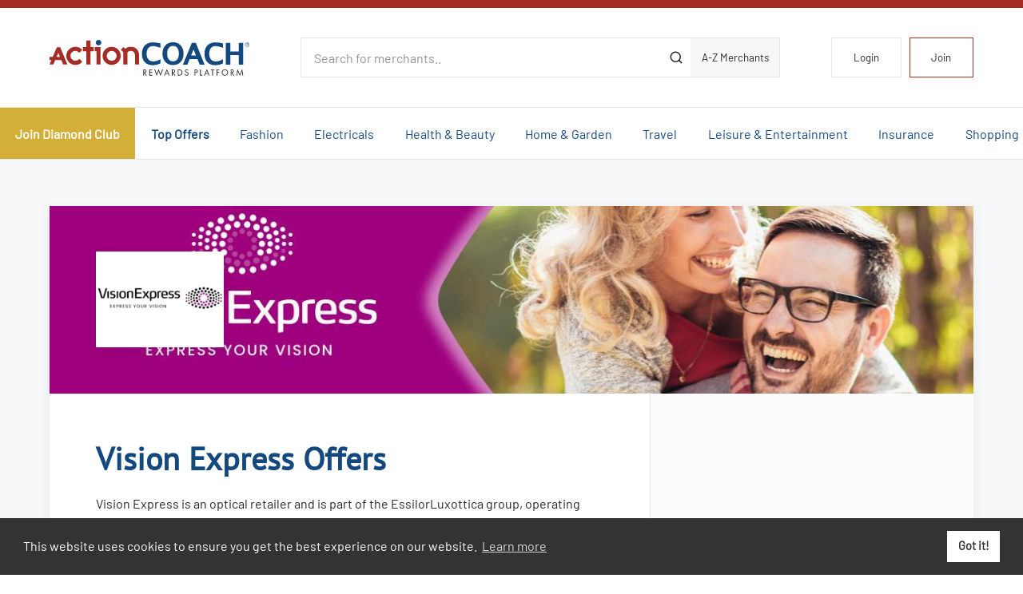

--- FILE ---
content_type: text/html; charset=utf-8
request_url: https://actioncoach.exclusiverewards.co.uk/Offers?country=GB&merchantId=372&offerId=42981
body_size: 196550
content:

<!DOCTYPE html>
<!--[if IE 8]> <html lang="en" class="ie8"> <![endif]-->
<!--[if IE 9]> <html lang="en" class="ie9"> <![endif]-->
<!--[if !IE]><!-->
<html lang="en">
<!--<![endif]-->
<head>
    <!--Digital window verification 001-->
    <!-- WGCCxxx -->
    <meta name='ir-site-verification-token' value='290599730' />
    <meta name="webgains-site-verification" content="ods7bp5a" />
    <meta name="tradetracker-site-verification" content="3542f8448d0aae91eef30f2cd0d6efe86113f598" />
    <meta charset="utf-8" />
    
    <meta name="viewport" content="width=device-width, initial-scale=1.0" />
    <title>Vision Express Microsoft.AspNetCore.Mvc.Localization.LocalizedHtmlString - Action Coach Rewards</title>
    <meta property="og:type" content="website" />
    <meta property="og:site_name" content="Action Coach Rewards" />
    <meta property="og:image" content="~/_assets/images/whitelabels/action-coach/social_share.png" />
    <meta property="og:image:secure_url" content="~/_assets/images/whitelabels/action-coach/social_share.png" />
    <meta property="og:image:width" content="1200" />
    <meta property="og:image:height" content="670" />

    <link rel="apple-touch-icon" href="/_assets/images/whitelabels/action-coach/icon_180.png" />
    <link rel="icon" type="image/png" sizes="16x16" href="/_assets/images/whitelabels/action-coach/favicon_16.png" />
    <link rel="icon" type="image/png" sizes="32x32" href="/_assets/images/whitelabels/action-coach/favicon_32.png" />
    <link rel="icon" type="image/png" sizes="96x96" href="/_assets/images/whitelabels/action-coach/favicon_96.png" />
    <link href="/css/site.css?v=HsZf-puLAmCaGMqd3WgEmmCDXig" rel="stylesheet" />

    
    
            <link href="/_assets/styles/action-coach.css?v=-meHYxKCYIMAo-sbRF4vh7Yj2SE" rel="stylesheet" />
    

    <!-- always load jquery-->
    <script src="/lib/jquery/dist/jquery.min.js?v=JcDWmBOPX_zAvCrCr4lwG-T2w9c"></script>
    <script src="/lib/jquery-validation/dist/jquery.validate.min.js?v=t18nqnQUKNDKHJ6L9FfKFh87DH4"></script>
    <!-- Needed for mobile touch events -->
    <script src="/js/jquery.ui.touch-punch.min.js?v=WSVhSvPMOjsPw2vSrbgDpzs-H6I"></script>

    <script async src="/js/ExclusiveWebsite/azure-app-insights.js?v=d6S6O883bNe14IVMeP9k7UsAgyc"></script>

<script type="text/javascript">!function(T,l,y){var S=T.location,k="script",D="instrumentationKey",C="ingestionendpoint",I="disableExceptionTracking",E="ai.device.",b="toLowerCase",w="crossOrigin",N="POST",e="appInsightsSDK",t=y.name||"appInsights";(y.name||T[e])&&(T[e]=t);var n=T[t]||function(d){var g=!1,f=!1,m={initialize:!0,queue:[],sv:"5",version:2,config:d};function v(e,t){var n={},a="Browser";return n[E+"id"]=a[b](),n[E+"type"]=a,n["ai.operation.name"]=S&&S.pathname||"_unknown_",n["ai.internal.sdkVersion"]="javascript:snippet_"+(m.sv||m.version),{time:function(){var e=new Date;function t(e){var t=""+e;return 1===t.length&&(t="0"+t),t}return e.getUTCFullYear()+"-"+t(1+e.getUTCMonth())+"-"+t(e.getUTCDate())+"T"+t(e.getUTCHours())+":"+t(e.getUTCMinutes())+":"+t(e.getUTCSeconds())+"."+((e.getUTCMilliseconds()/1e3).toFixed(3)+"").slice(2,5)+"Z"}(),iKey:e,name:"Microsoft.ApplicationInsights."+e.replace(/-/g,"")+"."+t,sampleRate:100,tags:n,data:{baseData:{ver:2}}}}var h=d.url||y.src;if(h){function a(e){var t,n,a,i,r,o,s,c,u,p,l;g=!0,m.queue=[],f||(f=!0,t=h,s=function(){var e={},t=d.connectionString;if(t)for(var n=t.split(";"),a=0;a<n.length;a++){var i=n[a].split("=");2===i.length&&(e[i[0][b]()]=i[1])}if(!e[C]){var r=e.endpointsuffix,o=r?e.location:null;e[C]="https://"+(o?o+".":"")+"dc."+(r||"services.visualstudio.com")}return e}(),c=s[D]||d[D]||"",u=s[C],p=u?u+"/v2/track":d.endpointUrl,(l=[]).push((n="SDK LOAD Failure: Failed to load Application Insights SDK script (See stack for details)",a=t,i=p,(o=(r=v(c,"Exception")).data).baseType="ExceptionData",o.baseData.exceptions=[{typeName:"SDKLoadFailed",message:n.replace(/\./g,"-"),hasFullStack:!1,stack:n+"\nSnippet failed to load ["+a+"] -- Telemetry is disabled\nHelp Link: https://go.microsoft.com/fwlink/?linkid=2128109\nHost: "+(S&&S.pathname||"_unknown_")+"\nEndpoint: "+i,parsedStack:[]}],r)),l.push(function(e,t,n,a){var i=v(c,"Message"),r=i.data;r.baseType="MessageData";var o=r.baseData;return o.message='AI (Internal): 99 message:"'+("SDK LOAD Failure: Failed to load Application Insights SDK script (See stack for details) ("+n+")").replace(/\"/g,"")+'"',o.properties={endpoint:a},i}(0,0,t,p)),function(e,t){if(JSON){var n=T.fetch;if(n&&!y.useXhr)n(t,{method:N,body:JSON.stringify(e),mode:"cors"});else if(XMLHttpRequest){var a=new XMLHttpRequest;a.open(N,t),a.setRequestHeader("Content-type","application/json"),a.send(JSON.stringify(e))}}}(l,p))}function i(e,t){f||setTimeout(function(){!t&&m.core||a()},500)}var e=function(){var n=l.createElement(k);n.src=h;var e=y[w];return!e&&""!==e||"undefined"==n[w]||(n[w]=e),n.onload=i,n.onerror=a,n.onreadystatechange=function(e,t){"loaded"!==n.readyState&&"complete"!==n.readyState||i(0,t)},n}();y.ld<0?l.getElementsByTagName("head")[0].appendChild(e):setTimeout(function(){l.getElementsByTagName(k)[0].parentNode.appendChild(e)},y.ld||0)}try{m.cookie=l.cookie}catch(p){}function t(e){for(;e.length;)!function(t){m[t]=function(){var e=arguments;g||m.queue.push(function(){m[t].apply(m,e)})}}(e.pop())}var n="track",r="TrackPage",o="TrackEvent";t([n+"Event",n+"PageView",n+"Exception",n+"Trace",n+"DependencyData",n+"Metric",n+"PageViewPerformance","start"+r,"stop"+r,"start"+o,"stop"+o,"addTelemetryInitializer","setAuthenticatedUserContext","clearAuthenticatedUserContext","flush"]),m.SeverityLevel={Verbose:0,Information:1,Warning:2,Error:3,Critical:4};var s=(d.extensionConfig||{}).ApplicationInsightsAnalytics||{};if(!0!==d[I]&&!0!==s[I]){var c="onerror";t(["_"+c]);var u=T[c];T[c]=function(e,t,n,a,i){var r=u&&u(e,t,n,a,i);return!0!==r&&m["_"+c]({message:e,url:t,lineNumber:n,columnNumber:a,error:i}),r},d.autoExceptionInstrumented=!0}return m}(y.cfg);function a(){y.onInit&&y.onInit(n)}(T[t]=n).queue&&0===n.queue.length?(n.queue.push(a),n.trackPageView({})):a()}(window,document,{
src: "https://js.monitor.azure.com/scripts/b/ai.2.min.js", // The SDK URL Source
crossOrigin: "anonymous", 
cfg: { // Application Insights Configuration
    connectionString: 'InstrumentationKey=296b6919-cb2d-4b87-9b90-454761a6bc39;IngestionEndpoint=https://uksouth-1.in.applicationinsights.azure.com/;LiveEndpoint=https://uksouth.livediagnostics.monitor.azure.com/;ApplicationId=37f011aa-fd00-490d-85e7-02c259e7b173'
}});</script></head>
<body>
    <div class="c_site">
        <!--Start Header Section-->
<!-- c_header - START -->

    <div class="c_header">
    <!-- c_banner - START -->
    <div class="c_banner --invert">
        <div class="l_container">
            <div class="l_flex --tight --loose--lg --align-center --justify-between">
                <div class="__column --shrink--md">
                    <div class="__branding">
                        <a class="__logo" href="/?country=GB">
                            <img src="/_assets/images/whitelabels/action-coach/logo.svg" class="imgmob" alt="Action Coach Rewards">
                        </a>
                    </div>
                </div>

                <div class="__column u_display--none u_display--block--md">
                    <form class="__search" action="/Offers/SearchByText" method="GET">
                            <input type="hidden" name="country" value="GB" />
                            <input type="search" name="mainSearchTerm" placeholder="Search for merchants.."
                                   aria-label="Search for merchants">
                            <button type="submit" aria-label="Submit" id="btnmainSearchTerm"><svg class="c_feather-icon"><use xlink:href="/images/icons.svg#search" /></svg></button>
                        <a class="a-z" href="/MerchantBranch/Merchants">A-Z Merchants</a>
                    </form>
                    
                </div>

                    <div class="__column --shrink mobcenter">
                        <ul class="__actions">
                            <li class="u_display--none u_display--block--sm"><a class="__action" href="/Account/SignIn?country=GB" title="Login">Login</a></li>
                            
                            <li class="u_display--none u_display--block--sm"><a class="__action --highlight" href="/Account?country=GB" title="Join">Join</a></li>

                            <li class="u_display--none--sm"><a class="__action --icon" href="/Account/SignIn?country=GB" title="Login" aria-label="Login"><svg class="c_feather-icon"><use xlink:href="/images/icons.svg#user" /></svg></a></li>
                            <li class="u_display--none--md"><a class="__action --icon js_gutter-toggle" href="#" data-target="#gutterNavigation" title="Open mobile navigation" aria-label="Open mobile navigation"><svg class="c_feather-icon"><use xlink:href="/images/icons.svg#menu" /></svg></a></li>
                        </ul>
                    </div>
            </div>
        </div>
    </div>
        <!-- c_banner - END -->
        <!-- c_navigation-primary -->
        <div class="c_navigation-primary">
            <nav>
                <ul>
                    <li><a class="--emphasise" href="/Home/Join?country=GB&amp;diamondCardRequest=True">Join Diamond Club</a></li>

                <li><a class="--emphasise" href="/TopOffers?country=GB">Top Offers</a></li>
                            <li><a href="/Offers/DisplayOffer?country=GB&amp;parentCategoryId=1&amp;parentCategoryName=Fashion">Fashion</a></li>
                            <li><a href="/Offers/DisplayOffer?country=GB&amp;parentCategoryId=10&amp;parentCategoryName=Electricals">Electricals</a></li>
                            <li><a href="/Offers/DisplayOffer?country=GB&amp;parentCategoryId=23&amp;parentCategoryName=Health%20%26%20Beauty">Health &amp; Beauty</a></li>
                            <li><a href="/Offers/DisplayOffer?country=GB&amp;parentCategoryId=33&amp;parentCategoryName=Home%20%26%20Garden">Home &amp; Garden</a></li>
                            <li><a href="/Offers/DisplayOffer?country=GB&amp;parentCategoryId=44&amp;parentCategoryName=Travel">Travel</a></li>
                            <li><a href="/Offers/DisplayOffer?country=GB&amp;parentCategoryId=54&amp;parentCategoryName=Leisure%20%26%20Entertainment">Leisure &amp; Entertainment</a></li>
                            <li><a href="/Offers/DisplayOffer?country=GB&amp;parentCategoryId=67&amp;parentCategoryName=Insurance">Insurance</a></li>
                            <li><a href="/Offers/DisplayOffer?country=GB&amp;parentCategoryId=76&amp;parentCategoryName=Shopping">Shopping</a></li>


                </ul>
            </nav>
        </div>
        <!-- c_navigation-primary - END -->
    </div>
<style>
  
</style>
        <!-- c_header - END -->        <!--End Header Section-->

        
<main class="c_main">
    <section class="c_band --tight">
        <div class="l_container">
            <div class="c_single-offer">
                <div class="__header" style="background-color: #000000">
                        <div class="__logo">

                            <img src="/images/blank.png" data-src="/Image/GetImage/?path=Merchant/50D9872F1B8248148AAF5C804E2DA983__2" data-srcset="/Image/GetImage/?path=Merchant/50D9872F1B8248148AAF5C804E2DA983__2" alt="Vision Express" class="lazy" />
                        </div>
                        <img src="/images/blank.png" data-src="/Image/GetImage/?path=Merchant/1FF0C3B0D031460E9B77DD47CBC5BF04__4" data-srcset="/Image/GetImage/?path=Merchant/1FF0C3B0D031460E9B77DD47CBC5BF04__4" alt="Vision Express" class="__banner lazy" />
                </div>
                <div class="__body">
                    <div class="__content" id="_test_">
                        <h1>Vision Express Offers</h1>
                        <p><p>Vision Express is an optical retailer and is part of the EssilorLuxottica group, operating across the UK and Ireland with over 550 stores and online. Vision Express is committed to delivering superior designer brands, high quality products and affordable eye care to more and more people.<br></p></p>

                        
                    </div>

                    <div class="__offer">
                    </div>
                </div>
            </div>
            <div class="l_flex">
                <div class="__column --span-12 --span-8--md --span-9--lg">
                    <div class="l_offer-list u_margin-bottom--s5">
                    </div>                    
                    <div class="c_content --fineprint">
            <h3>Terms</h3>
        <ul class="justifyContent">
            <p>Please Find Below The Expected Cashback Levels For This Merchant.</p><p>Standard Cashback : 3.2%</p><p>Appointment : £0.80</p>
        </ul>

</div>
                    <h2 class="u_text-align--center u_margin-bottom--s4 u_margin-bottom--s5--md">You may also like</h2>
<!-- c_grid-offer -->
<div id="gridView">
    <ul class="l_category-grid">
            <div class="__item">
                <a href="/Offers?country=GB&amp;merchantId=306&amp;offerId=1493&amp;offerTypeId=5" class="c_grid-offer">
                        <img class="__image lazy" src="/images/blank.png" data-src="/Image/GetImage?Path=Merchant/51C0BEB9EF7749298E2F4165A6E7972A__4" data-srcset="/Image/GetImage?Path=Merchant/51C0BEB9EF7749298E2F4165A6E7972A__4" alt="Hotels.com">
                    <div class="__content">
                            <div class="__logo">

                                <img class="lazy" src="/images/blank.png" data-src="/Image/GetImage?Path=Merchant/1178E40A4C8B433B8DF0CE26405A3910__1" data-srcset="/Image/GetImage?Path=Merchant/1178E40A4C8B433B8DF0CE26405A3910__1" alt="Hotels.com">

                            </div>
                        <h2><span>Hotels.com</span>Up to 3.2% Cashback</h2>
                        <p></p>
                    </div>
                </a>
            </div>
            <div class="__item">
                <a href="/Offers?country=GB&amp;merchantId=302&amp;offerId=16484&amp;offerTypeId=5" class="c_grid-offer">
                        <img class="__image lazy" src="/images/blank.png" data-src="/Image/GetImage?Path=Merchant/07671ECFA951474297114FEFD947E431__4" data-srcset="/Image/GetImage?Path=Merchant/07671ECFA951474297114FEFD947E431__4" alt="JD Sports">
                    <div class="__content">
                            <div class="__logo">

                                <img class="lazy" src="/images/blank.png" data-src="/Image/GetImage?Path=Merchant/0A7D1CCFF76945D1BF4CB9ECA8D7B98B__1" data-srcset="/Image/GetImage?Path=Merchant/0A7D1CCFF76945D1BF4CB9ECA8D7B98B__1" alt="JD Sports">

                            </div>
                        <h2><span>JD Sports</span>Up to 8.0% Cashback</h2>
                        <p></p>
                    </div>
                </a>
            </div>
            <div class="__item">
                <a href="/Offers?country=GB&amp;merchantId=752&amp;offerId=1281&amp;offerTypeId=5" class="c_grid-offer">
                        <img class="__image lazy" src="/images/blank.png" data-src="/Image/GetImage?Path=Merchant/91499B845B9E45A99936F5F631DDF310__4" data-srcset="/Image/GetImage?Path=Merchant/91499B845B9E45A99936F5F631DDF310__4" alt="Currys">
                    <div class="__content">
                            <div class="__logo">

                                <img class="lazy" src="/images/blank.png" data-src="/Image/GetImage?Path=Merchant/AE726AFE3F1D4B2CB0D9CC782E499A8A__3" data-srcset="/Image/GetImage?Path=Merchant/AE726AFE3F1D4B2CB0D9CC782E499A8A__3" alt="Currys">

                            </div>
                        <h2><span>Currys</span>Up to 2.0% Cashback</h2>
                        <p></p>
                    </div>
                </a>
            </div>
            <div class="__item">
                <a href="/Offers?country=GB&amp;merchantId=3634&amp;offerId=17228&amp;offerTypeId=5" class="c_grid-offer">
                        <img class="__image lazy" src="/images/blank.png" data-src="/Image/GetImage?Path=Merchant/1ADD425C7A624E1DA03E98946C78FC08__4" data-srcset="/Image/GetImage?Path=Merchant/1ADD425C7A624E1DA03E98946C78FC08__4" alt="SHEIN">
                    <div class="__content">
                            <div class="__logo">

                                <img class="lazy" src="/images/blank.png" data-src="/Image/GetImage?Path=Merchant/891D7EE5710A44758BB4A0518FA0359D__1" data-srcset="/Image/GetImage?Path=Merchant/891D7EE5710A44758BB4A0518FA0359D__1" alt="SHEIN">

                            </div>
                        <h2><span>SHEIN</span>Up to 12.0% Cashback</h2>
                        <p></p>
                    </div>
                </a>
            </div>
            <div class="__item">
                <a href="/Offers?country=GB&amp;merchantId=9496&amp;offerId=66646&amp;offerTypeId=4" class="c_grid-offer">
                        <img class="__image lazy" src="/images/blank.png" data-src="/Image/GetImage?Path=Merchant/FEFD44AD18DA435DAEAF9F6116B19236__4" data-srcset="/Image/GetImage?Path=Merchant/FEFD44AD18DA435DAEAF9F6116B19236__4" alt="Vodafone Ltd">
                    <div class="__content">
                            <div class="__logo">

                                <img class="lazy" src="/images/blank.png" data-src="/Image/GetImage?Path=Merchant/4FA042EF618C447499809E5F26327429__1" data-srcset="/Image/GetImage?Path=Merchant/4FA042EF618C447499809E5F26327429__1" alt="Vodafone Ltd">

                            </div>
                        <h2><span>Vodafone Ltd</span>16GB plan for just &#xA3;7 per month</h2>
                        <p></p>
                    </div>
                </a>
            </div>
            <div class="__item">
                <a href="/Offers?country=GB&amp;merchantId=266&amp;offerId=1194&amp;offerTypeId=5" class="c_grid-offer">
                        <img class="__image lazy" src="/images/blank.png" data-src="/Image/GetImage?Path=Merchant/D797CE24464C41BC9F7C314F0A8CA240__4" data-srcset="/Image/GetImage?Path=Merchant/D797CE24464C41BC9F7C314F0A8CA240__4" alt="boohoo.com">
                    <div class="__content">
                            <div class="__logo">

                                <img class="lazy" src="/images/blank.png" data-src="/Image/GetImage?Path=Merchant/553757CF88DC435A821061DCA0CEA12A__3" data-srcset="/Image/GetImage?Path=Merchant/553757CF88DC435A821061DCA0CEA12A__3" alt="boohoo.com">

                            </div>
                        <h2><span>boohoo.com</span>Up to 4.0% Cashback</h2>
                        <p></p>
                    </div>
                </a>
            </div>
    </ul>
</div>
<!-- c_grid-offer - END -->
<!-- c_grid-offer -->
<div class="l_offer-list hideContent" id="listView">
        <div class="__item">
            <a href="/Offers?country=GB&amp;merchantId=306&amp;offerId=1493&amp;offerTypeId=5" class="c_row-offer">


                    <div class="__logo">

                        <img class="lazy" src="/images/blank.png" data-src="/Image/GetImage?Path=Merchant/1178E40A4C8B433B8DF0CE26405A3910__1" data-srcset="/Image/GetImage?Path=Merchant/1178E40A4C8B433B8DF0CE26405A3910__1" alt="Hotels.com">

                    </div>
                <div class="__content">
                    <h2><span>Hotels.com</span>Up to 3.2% Cashback</h2>
                    <p></p>
                </div>
            </a>
        </div>
        <div class="__item">
            <a href="/Offers?country=GB&amp;merchantId=302&amp;offerId=16484&amp;offerTypeId=5" class="c_row-offer">


                    <div class="__logo">

                        <img class="lazy" src="/images/blank.png" data-src="/Image/GetImage?Path=Merchant/0A7D1CCFF76945D1BF4CB9ECA8D7B98B__1" data-srcset="/Image/GetImage?Path=Merchant/0A7D1CCFF76945D1BF4CB9ECA8D7B98B__1" alt="JD Sports">

                    </div>
                <div class="__content">
                    <h2><span>JD Sports</span>Up to 8.0% Cashback</h2>
                    <p></p>
                </div>
            </a>
        </div>
        <div class="__item">
            <a href="/Offers?country=GB&amp;merchantId=752&amp;offerId=1281&amp;offerTypeId=5" class="c_row-offer">


                    <div class="__logo">

                        <img class="lazy" src="/images/blank.png" data-src="/Image/GetImage?Path=Merchant/AE726AFE3F1D4B2CB0D9CC782E499A8A__3" data-srcset="/Image/GetImage?Path=Merchant/AE726AFE3F1D4B2CB0D9CC782E499A8A__3" alt="Currys">

                    </div>
                <div class="__content">
                    <h2><span>Currys</span>Up to 2.0% Cashback</h2>
                    <p></p>
                </div>
            </a>
        </div>
        <div class="__item">
            <a href="/Offers?country=GB&amp;merchantId=3634&amp;offerId=17228&amp;offerTypeId=5" class="c_row-offer">


                    <div class="__logo">

                        <img class="lazy" src="/images/blank.png" data-src="/Image/GetImage?Path=Merchant/891D7EE5710A44758BB4A0518FA0359D__1" data-srcset="/Image/GetImage?Path=Merchant/891D7EE5710A44758BB4A0518FA0359D__1" alt="SHEIN">

                    </div>
                <div class="__content">
                    <h2><span>SHEIN</span>Up to 12.0% Cashback</h2>
                    <p></p>
                </div>
            </a>
        </div>
        <div class="__item">
            <a href="/Offers?country=GB&amp;merchantId=9496&amp;offerId=66646&amp;offerTypeId=4" class="c_row-offer">


                    <div class="__logo">

                        <img class="lazy" src="/images/blank.png" data-src="/Image/GetImage?Path=Merchant/4FA042EF618C447499809E5F26327429__1" data-srcset="/Image/GetImage?Path=Merchant/4FA042EF618C447499809E5F26327429__1" alt="Vodafone Ltd">

                    </div>
                <div class="__content">
                    <h2><span>Vodafone Ltd</span>16GB plan for just &#xA3;7 per month</h2>
                    <p></p>
                </div>
            </a>
        </div>
        <div class="__item">
            <a href="/Offers?country=GB&amp;merchantId=266&amp;offerId=1194&amp;offerTypeId=5" class="c_row-offer">


                    <div class="__logo">

                        <img class="lazy" src="/images/blank.png" data-src="/Image/GetImage?Path=Merchant/553757CF88DC435A821061DCA0CEA12A__3" data-srcset="/Image/GetImage?Path=Merchant/553757CF88DC435A821061DCA0CEA12A__3" alt="boohoo.com">

                    </div>
                <div class="__content">
                    <h2><span>boohoo.com</span>Up to 4.0% Cashback</h2>
                    <p></p>
                </div>
            </a>
        </div>
</div>
<!-- c_grid-offer - END -->
                </div>
                <div class="__column --span-12 --span-4--md --span-3--lg">
                    <aside class="c_sidebar">
                        <div class="__content">

    <!-- c_widget - login - START -->
    <div class="c_widget">
        <div class="__header">Login</div>
        <div class="__content">
            <form role="form">
                <p class="__notice js_auto-center c_notification --negative" id="loginError" style="display: none;"></p>
                <div class="c_form-group">
                    <label for="Username">Email Address</label>
                    <input class="--small text-box single-line" data-val="true" data-val-required="Email is required" id="Username" name="Username" PlaceHolder="example@email.com" tabindex="1" Type="email" value="" />
                </div>
                <div class="c_form-group">
                    <label for="LoginPassword">Password</label>
                    <input class="--small text-box single-line password" data-val="true" data-val-required="Password is required" id="LoginPassword" name="LoginPassword" tabindex="2" type="password" />
                </div>
                <div class="c_form-group --actions">
                    <button class="--block --small" id="btnLogin" type="button" offerHubRedirect="false">Login</button>
                        <a href="/Account" class="e_button --outline --small --block u_margin-top--default">Register</a>
                </div>
            </form>
        </div>
    </div>
    <!-- c_widget - login - END -->


<!-- c_widget - offer - START -->
<div class="c_widget">
    <div class="__header">Other Offers</div>
    <div class="__content">
                <!-- c_mini-offer -->
                <a href="/Offers?country=GB&amp;merchantId=3890&amp;offerId=17239" class="c_mini-offer">
                    <div class="__logo">
                            <img src="/images/blank.png" data-src="/Image/GetImage/?path=Merchant/00ADB3059F214E04B4D2970E3E74E1B1__2" data-srcset="/Image/GetImage/?path=Merchant/00ADB3059F214E04B4D2970E3E74E1B1__2" alt="Alibaba UK" class="lazy"/>
                    </div>
                    <div class="__content">
                        <h6>Up to 7.2%. Cashback</h6>
                    </div>
                </a>
                <!-- c_mini-offer - END -->
                <!-- c_mini-offer -->
                <a href="/Offers?country=GB&amp;merchantId=3401&amp;offerId=17265" class="c_mini-offer">
                    <div class="__logo">
                            <img src="/images/blank.png" data-src="/Image/GetImage/?path=Merchant/913C1D6882924566B42629BFE08D2D4F__2" data-srcset="/Image/GetImage/?path=Merchant/913C1D6882924566B42629BFE08D2D4F__2" alt="We Love Lenses" class="lazy"/>
                    </div>
                    <div class="__content">
                        <h6>Up to 8.0% Cashback</h6>
                    </div>
                </a>
                <!-- c_mini-offer - END -->
                <!-- c_mini-offer -->
                <a href="/Offers?country=GB&amp;merchantId=2535&amp;offerId=21602" class="c_mini-offer">
                    <div class="__logo">
                            <img src="/images/blank.png" data-src="/Image/GetImage/?path=Merchant/96D6DC9AF96540ADA161A8323FCCB378__2" data-srcset="/Image/GetImage/?path=Merchant/96D6DC9AF96540ADA161A8323FCCB378__2" alt="Alensa" class="lazy"/>
                    </div>
                    <div class="__content">
                        <h6>Up to 2.52% Cashback</h6>
                    </div>
                </a>
                <!-- c_mini-offer - END -->
                <!-- c_mini-offer -->
                <a href="/Offers?country=GB&amp;merchantId=4361&amp;offerId=21750" class="c_mini-offer">
                    <div class="__logo">
                            <img src="/images/blank.png" data-src="/Image/GetImage/?path=Merchant/23A9357243F74CA0B427E8C4A0ADEEAC__2" data-srcset="/Image/GetImage/?path=Merchant/23A9357243F74CA0B427E8C4A0ADEEAC__2" alt="eOpticians" class="lazy"/>
                    </div>
                    <div class="__content">
                        <h6>Up to 5.6% Cashback</h6>
                    </div>
                </a>
                <!-- c_mini-offer - END -->
                <!-- c_mini-offer -->
                <a href="/Offers?country=GB&amp;merchantId=7567&amp;offerId=47506" class="c_mini-offer">
                    <div class="__logo">
                            <img src="/images/blank.png" data-src="/Image/GetImage/?path=Merchant/78B250D883DF467CAD4541E453A02DE6__2" data-srcset="/Image/GetImage/?path=Merchant/78B250D883DF467CAD4541E453A02DE6__2" alt="Feel Good Contacts UK" class="lazy"/>
                    </div>
                    <div class="__content">
                        <h6>Up to 4.0% Cashback</h6>
                    </div>
                </a>
                <!-- c_mini-offer - END -->
                <!-- c_mini-offer -->
                <a href="/Offers?country=GB&amp;merchantId=927&amp;offerId=47825" class="c_mini-offer">
                    <div class="__logo">
                            <img src="/images/blank.png" data-src="/Image/GetImage/?path=Merchant/70F585A3563B48E1868F94B83362A345__2" data-srcset="/Image/GetImage/?path=Merchant/70F585A3563B48E1868F94B83362A345__2" alt="Lentiamo" class="lazy"/>
                    </div>
                    <div class="__content">
                        <h6>Up to 4.8% Cashback</h6>
                    </div>
                </a>
                <!-- c_mini-offer - END -->
                <!-- c_mini-offer -->
                <a href="/Offers?country=GB&amp;merchantId=869&amp;offerId=48410" class="c_mini-offer">
                    <div class="__logo">
                            <img src="/images/blank.png" data-src="/Image/GetImage/?path=Merchant/789395E7468146018B33E773EE4D8444__2" data-srcset="/Image/GetImage/?path=Merchant/789395E7468146018B33E773EE4D8444__2" alt="Otticanet" class="lazy"/>
                    </div>
                    <div class="__content">
                        <h6>Up to 5.6% Cashback</h6>
                    </div>
                </a>
                <!-- c_mini-offer - END -->
                <!-- c_mini-offer -->
                <a href="/Offers?country=GB&amp;merchantId=8884&amp;offerId=63273" class="c_mini-offer">
                    <div class="__logo">
                            <img src="/images/blank.png" data-src="/Image/GetImage/?path=Merchant/F34E1579DEC14AAC809E11E094D3EB52__2" data-srcset="/Image/GetImage/?path=Merchant/F34E1579DEC14AAC809E11E094D3EB52__2" alt="Intus Healthcare" class="lazy"/>
                    </div>
                    <div class="__content">
                        <h6>Up to 4.0% Cashback</h6>
                    </div>
                </a>
                <!-- c_mini-offer - END -->
    </div>
</div>
<!-- c_widget - offer - END -->                        </div>
                    </aside>
                </div>
            </div>
        </div>
    </section>
</main>



        <!--Footer Starts-->

    <!-- c_cta - START -->
    <div class="c_cta">
        <div class="l_container">
            <div class="l_flex --loose--sm --align-center --justify-center">
                <div class="__column --span-12 --shrink--lg">
                        <h2>Make Life Rewarding</h2>
                </div>
                <div class="__column --span-12 --shrink--lg">
                   <a href="/Account?country=GB" class="footer_link">Accept Invite</a>
                </div>
            </div>
        </div>
    </div>
    <!-- c_cta - END -->

<!-- c_footer - START -->
<div class="c_footer">
    <div class="l_container">
        <div class="l_flex --spacious--md">
            <div class="__column --span-12 --span-3--lg --span-4--xl">
                <h6>About Action Coach Rewards</h6>
                <p>Action Coach Rewards is a unique rewards platform with just one objective. To save you as much money as we can! We offer free cashback, voucher codes, E gift and Gift Card discounts and incredible savings at thousands of online and high street retailers. It could be fashion, holidays, beauty, homeware, insurance or just about anything... Action Coach Rewards will save you money every time.<br> Don’t forget to download our <a href="https://chrome.google.com/webstore/detail/diamond-club/kfmckjfpgfkdnicbhijdpglgfadckbld" target="_blank" rel="noopener">Cashback Reminder</a> now and never miss out on your free cashback ever again!! It really is free money so make sure you get it.</p>
            </div>
            <div class="__column --span-6 --span-4--md --shrink--lg">
                    <h6>Social</h6>
                    <ul>
                                        <li><a href="https://www.youtube.com/user/actioncoachtv" target="_blank" rel="noopener"><span class="c_icomoon --youtube"></span>YouTube</a></li>
                                        <li><a href="https://www.facebook.com/ActionCOACHBusinessCoaching" target="_blank" rel="noopener"><span class="c_icomoon --facebook"></span>Facebook</a></li>
                                        <li><a href="https://twitter.com/actioncoach?lang=en" target="_blank" rel="noopener"><span class="c_icomoon --twitter"></span>Twitter</a></li>
                                        <li><a href="https://www.linkedin.com/company/actioncoach/" target="_blank" rel="noopener"><span class="c_icomoon --linkedin"></span>LinkedIn</a></li>
                    </ul>
            </div>
            <div class="__column --span-6 --span-4--md --shrink--lg">
                <h6>Benefits</h6>
                <ul>
                    <li><a href="/Account/ForConsumers?country=GB">For Consumers</a></li>
                </ul>
            </div>
            <div class="__column --span-6 --span-4--md --shrink--lg">
                <h6>Legal</h6>
                <ul>
                    <li><a href="/Account/PrivacyPolicy?country=GB">Privacy Policy</a></li>
                    <li><a href="/Account/Terms?country=GB">Terms & Conditions</a></li>
                </ul>
            </div>
            <div class="__column">
                <h6>Support</h6>
                <ul>
                    <li><a href="/Account/FAQ?country=GB">FAQs</a></li>
                    <li><a href="/Account/ContactUs?country=GB">Contact Us</a></li>
                </ul>
            </div>
        </div>
    </div>
</div>
<!-- c_footer - END -->
<!-- c_trim - START -->
<div class="c_trim">
    <div class="l_container">
        <div class="l_flex --loose--sm --align-center">
            <div class="__column --span-12 --md">
                <p class="__smallprint">
                    &copy; Copyright 2026 Exclusive Media Ltd
                    <span>&bull;</span>
                    Registered in England and Wales: #11616720
                    <span>&bull;</span>
                    Registered Address: 38 Hoghton Street, Southport, England, PR9 0PQ
                    <span>&bull;</span>
                    Powered by
                    <a href="https://actioncoach.exclusiverewards.co.uk" target="_blank" rel="noopener">Exclusive Media Ltd</a>.
                </p>
            </div>

        </div>
    </div>
</div>
<!-- c_trim - END -->        <!--Footer Ends-->
        <!-- c_gutter - START -->
        <div class="c_gutter" aria-hidden="false" id="gutterNavigation">
            <div class="__content">
                <a href="#" class="__close js_gutter-toggle" data-target="#gutterNavigation" title="Close mobile navigation" aria-label="Close mobile navigation">&times;</a>
                <form class="__search" action="/Offers/SearchByText" method="GET">
                    <input type="hidden" name="country" value="GB" />
                    <input type="search" name="mainSearchTerms" placeholder="Search.."
                           class="typeahead tt-query --small" autocomplete="off" spellcheck="false">
                    <a class="a-z_link" href="/MerchantBranch/Merchants">A-Z Merchants</a>
                </form> 
                <!-- c_navigation-gutter -->
                <nav class="c_navigation-gutter">
                    <ul class="__menu">
                        <li>
                            <a href="/?country=GB">Home</a>

                            <li><a href="/Account/SignIn?country=GB">Login</a></li>
                            <li><a href="/Account?country=GB">Join</a></li>

                            <li>
                                <a href="/TopOffers">Top Offers</a>
                                <ul class="__sub-menu">

                                        <li><a href="/Offers/DisplayOffer?country=GB&amp;parentCategoryId=1&amp;parentCategoryName=Fashion">Fashion</a></li>
                                        <li><a href="/Offers/DisplayOffer?country=GB&amp;parentCategoryId=10&amp;parentCategoryName=Electricals">Electricals</a></li>
                                        <li><a href="/Offers/DisplayOffer?country=GB&amp;parentCategoryId=23&amp;parentCategoryName=Health%20%26%20Beauty">Health & Beauty</a></li>
                                        <li><a href="/Offers/DisplayOffer?country=GB&amp;parentCategoryId=33&amp;parentCategoryName=Home%20%26%20Garden">Home & Garden</a></li>
                                        <li><a href="/Offers/DisplayOffer?country=GB&amp;parentCategoryId=44&amp;parentCategoryName=Travel">Travel </a></li>
                                        <li><a href="/Offers/DisplayOffer?country=GB&amp;parentCategoryId=54&amp;parentCategoryName=Leisure%20%26%20Entertainment">Leisure & Entertainment</a></li>
                                        <li><a href="/Offers/DisplayOffer?country=GB&amp;parentCategoryId=67&amp;parentCategoryName=Insurance">Insurance</a></li>
                                        <li><a href="/Offers/DisplayOffer?country=GB&amp;parentCategoryId=76&amp;parentCategoryName=Shopping">Shopping</a></li>
                                </ul>
                            </li>
                            <li>
                                <a href="/LocalOffer">Local Offer</a>
                                <ul class="__sub-menu">

                                        <li><a href="/Offers/DisplayOffer?country=GB&amp;parentCategoryId=1&amp;parentCategoryName=Fashion">Fashion</a></li>
                                        <li><a href="/Offers/DisplayOffer?country=GB&amp;parentCategoryId=10&amp;parentCategoryName=Electricals">Electricals</a></li>
                                        <li><a href="/Offers/DisplayOffer?country=GB&amp;parentCategoryId=23&amp;parentCategoryName=Health%20%26%20Beauty">Health & Beauty</a></li>
                                        <li><a href="/Offers/DisplayOffer?country=GB&amp;parentCategoryId=33&amp;parentCategoryName=Home%20%26%20Garden">Home & Garden</a></li>
                                        <li><a href="/Offers/DisplayOffer?country=GB&amp;parentCategoryId=44&amp;parentCategoryName=Travel">Travel </a></li>
                                        <li><a href="/Offers/DisplayOffer?country=GB&amp;parentCategoryId=54&amp;parentCategoryName=Leisure%20%26%20Entertainment">Leisure & Entertainment</a></li>
                                        <li><a href="/Offers/DisplayOffer?country=GB&amp;parentCategoryId=67&amp;parentCategoryName=Insurance">Insurance</a></li>
                                        <li><a href="/Offers/DisplayOffer?country=GB&amp;parentCategoryId=76&amp;parentCategoryName=Shopping">Shopping</a></li>
                                </ul>
                            </li>
                            <li><a href="/Account/AboutUs?country=GB">About Us</a>
                            <li><a href="/Account/ContactUs?country=GB">Contact</a>
                        </ul>
                    </nav>
                    <!-- c_navigation-gutter - END -->
                </div>
                <div class="__overlay"></div>
            </div>
            <!-- c_gutter - END -->
        </div>
        <div id="injectedData" hidden="hidden"></div>
        <div id="scriptedWrite" hidden="hidden"></div>
        <div id="scriptedWrite-html5" hidden="hidden"></div>
    
        
            <script src="/js/main.es5.js?v=OM9zXNQkvWfn4dkCXapQz9ayO2M"></script>
            <script src="/js/ExclusiveWebsite/exclusivecard-scripts.min.js?v=8472n3I0SU8ZlxboB6JCiwlJ51M"></script>
            <script src="/js/ExclusiveWebsite/bloodhound.min.js?v=gJpImCMzd9DSZ4lY0Q9_USEuIto"></script>
            <script src="/js/ExclusiveWebsite/typeahead.bundle.js?v=xii8qVwBysUFOISnnAqmZpoib58"></script>
            <script src="/js/ExclusiveWebsite/typeahead.jquery.min.js?v=m73GKt0WvQN971-_DKWEOEOGMXs"></script>
        

        <script type="text/javascript">
            $(document).ready(function () {
                var isMobile = 'False';
                if (isMobile==='True')
                {
                    setTimeout(function () {
                        $('div[aria-label=cookieconsent]').hide();
                    }, 100);
                }

            });
            var textValue;
            $(document).keydown(function(e) {
            if (e.keyCode == 27) {
                return false;
            }
            });

            jQuery.validator.setDefaults({
                debug: true,
                success: "valid",
                errorClass: "--invalid"
            });
            var countrySelected = "GB";
            var jsArray=["&Keep","(eUK) eUKhost Ltd","(IS) Interserver Webhosting and VPS","*Old* Leisure Lakes Bikes","1 Like No Other","1&1 Internet (US)","1&1 IONOS","10 Motives","10 store","10X Athletic","11 Degrees UK","111Skin","121 Workwear","121BG","121Doc.co.uk","123 Flowers","123 Ink Cartridges","123 Ink Cartridges","123 Reg","123AutoParts.com","123Roulement UK","123spareparts.co.uk","1336 Barbers","18montrose","1CBD","1link Disposal Network","1p Broadband","1pMobile","200 Degrees Coffee Shop - Leeds","201 Asian Kitchen Pan-Asian & Sushi","20cogs.co.uk","20i","24 Hour Chemist","24/7 GP","247 Bargains","247 Blinds","247 Home Rescue","24-7PressRelease","2Fdeal","304 Clothing","31 Dover","360training.com","365 Tickets","365games.co.uk","365Rider ES","3commas.io","3D Hair & Beauty","3dcart","3Retro Football","4Cleaning ","4Cleaning","4G Internet","4Gadgets","4th & Reckless","5 Pointz","50five","5pointz","5poundstuff","66fit Ltd","69b Boutique","757 Sports Collectibles","7dayshop","7digital","7Liverpool","8 Week Workout","883 Police","888 Casino","888 Poker","888 Sport","888 Vapour","888games.com","88Vape","8Ball","8K Flexwarm","8Seasons","991.com","999Inks","A Box of Stories","A Couvert","A Gift From The Gods ","A Quarter Of...","A Taste of Sahara","A&A Sports","A1 Connect","A1Supplements.com","A2Z Airport Parking","A4labels.com","AA Loans","AA Savings","AAA Sports Memorabilia","Aaptiv","Aaria London","AATU Dog and Cat Food","Abakhan - Fabrics | Hobby | Home","Abbott Lyon","Abbott Lyon Global","ABC Prints","ABD.co.uk","AbeBooks.co.uk - New, Second-hand, Rare Books & Textbooks","Abel & Cole","Abelini","Aberdeen Airport Park and Depart","Aberdeen International Airport","Abhayam Software Solutions Pvt.","Abhaye Valabhji Pty Ltd","Abigail Ahern","ABLE","Ablewell Cars","Abnormal","Absolute Cult ","Absolute-Email","Abstract House","academy+","ACAI Outdoorwear","Acapella","Accent Clothing","Accessorize","Accessory Concierge","Accurist Watches","AccuScore","ACDSee","Ace Consult Accountants Ltd","Ace Technology Partners","Ace Vestiti","Acer","Acer UK","Acess","Achieve UK Training","Acnecide UK","Acotis Diamonds","ACSI Webshop UK","Actavo Direct","Action Coach","Activ Instinct","Active Era","Active Favourites ","Active In Style","Active Wills ","Activity Superstore","AcuStrike Golf","Acuwellness Acupuncture and Massage Centre","Ada Restaurant","Adagio Teas","Adalta Energy","Adam & Eve","Addison Lee App Download Campaign","Adexe London","Adgestone Vineyard","Adidas","Adidas Headphones","Adler","Admiral","Admiral - MultiCar Insurance","Admiral - MultiCover","Admiral - Single Car","Admiral - Travel Insurance","Admiral - Van Insurance","Adnams","Adoebike UK","Adolescent Clothing","Adored By","Adornmonde","Ados Takeaway Lancaster","AdrianJade","ADT Home Security","Adult Toy Megastore","Aduroled.com","Advanced MP3 Players","Advanced Nutrition Programme","Adventure Island UK","AE Marketing Solutions","Aerosus","AERYNE","Aeyla","Aferry","affilinet Performance Ads","affilinet Performance Links","Affordable Car Hire","Affordable Mac","Affordable Motorhomes ","Affordablemobiles.co.uk","African Village Restaurant & Late Bar","Afterglow Cosmetics","Aftershock London","AGA Cookshop","Agadon","Agadon Designer Radiators","Agency Platform","Agent Provocateur (UK)","Agoda UK","Agriframes","Aguulp","AHF","Aiething","Air Canada","Air For Life UK","Air Holistics & Beauty","Air Italy UK","Air Malta","Air Seychelles Premium Lounge, Salon Vallée De Mai ","Airbnb","Aircon Direct","airconcentre","AirCraft Home","Airfix","AirHelp ","Airhub UK","Airinum UK","Airo Sportswear","Airparks","Airport Park and Ride","Airport Parking Essentials ","Airport Taxis","Airport Travel Plus","AirportRentalCars.com","airSlate Legal Forms, Inc. ","Airway Restaurant & bar","AJ Products","AJVoyage","akoco","Akoma","Akshaya - The Picture Drome Liverpool","AKT","Al Arabi Grill House","Al Fresco Holidays","ALA","Alamo Drafthouse Cinema | Mondo","Alamy","Alan Wadkins ToolStore ","Albam Clothing","Alchemist Spirits","Alchimie Forever, LLC","Aldi UK","Aldo","Alensa","Alex and Alexa ","Alex Monroe","Alexandra","Alexandra Sports","Alexandras Gourmet Pizza and Grill House","Alfa Menswear","Alfa Travel ltd","Alfresia","Algarve Fun","Alibaba UK","Alibris UK","Alibris: Books, Music, & Movies","Alicante Private Transfers ","Alice + Whittles","Alice's Lips","AliExpress","AliExpress by Alibaba.com","AliExpress EU","Aliexpress UK","Aligne UK","Alimento","Alive & Dirty","Alive Gym","All About Sunday","All Bar One","All Cooped Up","All Earth Mineral Cosmetics","All Matters","All Round Fun","All Volleyball","Allanda","Allbeauty","AllClear Travel Insurance","Allegro Blinds","Allergy Best Buys","Alliance Online","Allianz Assistance","Allianz Assistance (UK)","Allianz Musical Insurance","Allies of Skin - INT","Allo Allo UK","Alloutdoor.co.uk","Allplants","Allpowers","AllSaints","AllSole UK","Allstar Signings","Allurez","Allyoos","Alma Beauty","Alohas UK","Alpaca Coffee","Alpha Defense Co.","Alpha Medicol","Alpha Taxis","Alpha Travel Insurance","Alphabet Bags","Alphabet Deal","Alpharooms","Alpine Elements","Alpinestars UK","Alpinetrek UK","Alps2Alps ","Alton Towers","Alton Towers Holiday","Altr for Men","Altum","Altura Cycling ","Alua Hotels & Resorts by AMResorts Collection","Aluahotels.com","Alucia Organics","Aluminium Warehouse","Alvito Paint","Always Back Winners ","Always Personal","Alyve","Alza.co.uk","Amalfi","Amanda Harrington London","Amanda Wakeley","Amatag","Amazing Carpets","Amazon","Amazon Business","Amba Hotels","Ameliorate","Ameliorate UK","American Golf","American Tourister UK","AMI CLUBWEAR","AMIclubwear.com","Amie Skin Care ","Amie's Kitchen ","AMMANII","Amore Argento","AMOS products","Ample Bosom","amtify ecommerce","AMY O","AMY O. Bridal","AMYLYNN","Ana Silver Co","Anakuma","Anantara","Anastasia Beverly Hills UK","Anchor & Crew","Ancient And Brave","And So To Bed","Andalou UK","Andrew Martin","Android Homme","Andy-CrazyChef","Angara UK","Angel Barocco","Angel Coin","Angelcare UK","ANGELEYE Fashion","Angels' Cup","Angels Fancy Dress","Angies Chemist","Angle Eye Fashion","Angle Eye Fashion","Anglia Tool Centre","Anglian Home Improvements (Lead Generation)","Ania Haie","Animal UK","Animigo","Anisa Sojka","Anker UK","Ankh Rah","Ann Summers","Anna Money","Anne Sisteron","Anns Cottage","Ann's Cottage","Anta","Anthony James","Anthos Crafts","Anthoshop","Antipodes UK","Antler","Any-Lamp","Anytech Solutions","Anytime Fitness","AnyVan","AO - Mobile Phones Direct","AO Boots Kitchen Appliances","AO Next Domestic Appliances","AO.com","Aosom","Aosom UK","apartments4you","Apeiron Clothing","Aperitivo - Southbourne","Apex Rides Smart Bikes","APH","Aphrodite 1994","Aphrolux Accessories","Aporro","Apple For The Teacher ","Applegate Marketplace","Apples of gold ","Appleyard Flowers","Appliance City","Appliance Electronics","Appliance House","Appliance People","Appliances Direct","Apposta","Apprintable ","Approved Food ","Approved Vitamins","Appuldurcombe Gardens Holiday Park","AppyPie.com","Après ","Apress","Apricot","Aquasana Home Water Filters","Ar Facemask","Arbor Garden Solutions ","arcaya","Archers Sleepcentre","Archipelago Wine & Spirits","Archiproducts UK","Area 51 Laser Quest","AreaTrend","Arella Beauty","Arena Flowers","Arena Hotels","Areosus","Arfacemask COM","Argenteus","Argento","ARgENTUM apothecary","Argos","Argos Insurance and credit","Argos Pet Insurance","Argus Carhire","Aria Resorts","Arighi Bianchi","Ariki","Arikinz","Arista Living","Aristoc","Aristocracy London","Arlo","Armada Deals UK","Armor London","Arnold Laver","Aroma Body Treats","Arran - Sense of Scotland","Arsenal Direct","Art by Khilna Shah","Art Discount","Art Gallery","Art of Metal","Artchi","Artfinder","Artful","Arthur Blake","Article","Article London","Artifacts Apparel","Artificial Grass ","Artificial Grass GB","Artisanti","Artmarket gallery","artrepublic","Arts4Refugees","Ascendclothing.co.uk","Asda Credit Cards","Asda George","Asda Groceries","Asda Loans","ASDA Mobile","Asda Pet Insurance","Asda Photo","Asda Travel Insurance","Asda Travel Money","ASDA Tyres","Ashampoo","Ashampoo INT","Ashley Jade","Ashley Madison ","Ashton and Finch ","Ashwood Handbags ","Asiana Creations","Asics Outlet","Asics UK","Ask Italian","A-SLIM Wallets","ASOS","Asos.com BE","Asos.com EE","Aspiga","Aspinal of London","Aspire Furniture","Assembly Coffee","Associated Blinds","Assots London ","Asterley Bros","Aston Villa Shop","Astrid & Miyu","Astute Graphics","ASUS","ASUS duplicate","Atenai London","ATG Tickets","Athena Art","Athena Beach Holidays","Athena Collections","Athoshop ","Atique","Atlantis Hotels","Atlantis The Palm","AtlasVPN UK","Atletico Madrid Shop","Atmosphere Hotels and Resorts","AtPerrys","ATSG Golf","ATTITUDE","Attitude Clothing","Attraction Tickets Direct","Attractions and Days Out","AttractionTickets.com UK","Attractiontix","Auberge Brasserie","Audials Windows Software","Audible","Audio Visual Online","Augerine Hotel","Auli London - Sustainable Luxury","Auree Jewellery","Aurelia London","Aurelie Gi","Auric Jewellery","Aurora London","Austin Reed","Auto Europe Car Rentals","Auto Trader","AutoAid Breakdown","Autochair","Autodesk","Autodesk - UK","Autodoc","Autodoc UK","Autofull","AutoPartsToys","Autos Valls UK","Autumn and May","Auxbeam Lighting Co.","Auxito ","AV Lounge","AV.com","AVANI Seychelles Barbarons Resort & Spa","Avansas","Avant Skincare","Avanti Travel Insurance","AVAST Software","Avenue 85","Avery Row","AVIANCA EU","Avira","Aviva Car Insurance","Aviva Home Insurance Programme","Aviva Life Protection","Aviva Travel Insurance","Avon Cosmetics","AW Cycles","Away Resorts","AWD IT","Awebox","Awesome Books","Awesome Shoes","Awin","AX Paris","AXA Business Insurance","AXA Car Insurance","AXA Landlord Insurance","AXA PPP Healthcare Small Business","AXA Van Insurance","Axel Hotels","Axminster - Tools and Machinery","Axore IT","AyMa Home Furniture","Ayoa","Ayre Hoteles","Azamara","aZengear","Azimo","Azueline Hotels","Azulinehotels.com","Azuni","Azurina","B & Q","B & Q Shutters","B Calm Ltd","B Couture London","B&M","B&Q Tradepoint","Babe Cosmetics","Babla's Jewellers","Babo Botanicals","Baby Monitors Direct","Baby MORI","BabyBjorn","Baby-Boutique","BabyCurls","BabyFaces","BabyOlivia","Babyonlinewholesale","Babysecurity","BabyZain ","Back Alley Army Store","Back Pain Help","Back Soothers ","Back to the Office","Back to the Pets","Bad Handwriting","Bad Monday","Bad Shirt Club","Badinka.com","Badkamerxxl NL-BE","BadRhino","Bagbnb","Baginc","Bags Of Fashion UK","BAIS BARBERS","Bakare Beds","bake me a gift","Bakedin","Baker Ross","Bakerdays","Bakerdays UK","Bakers Sandwich Bar","Baktriana","Balance Box","Balance Coffee","Balance Leisure","Balance Me","Baldape Parlour","Baleària","Balearia EU","Balkan Holidays","Balla Bracelets","Ballet Active","Balloon Box","Balti Tower Sauces","Balti Towers","BAM","Bam Beautiful","Bamboo Clothing","Bamburgh Castle","Banana Tree","BananaShoes","Banaras Paan","Banbury Bowl","Banggood","Banggood CJ Affiliate Program","Banksford","Bannatyne Health Club & Spa","BannerBuzz UK + Australia","Baobab Pizzeria","Baqueano","Barbology London","Barbossa Restaurant Cowes","Barc London","Barcelo UK","Bare Kind Bamboo Socks","Bargain Crazy","Bargain Foods","Bargain Fox","BARGAINMAX","Bark","Barker and Stonehouse","Barking Heads & Meowing Heads (Dog and Cat food)","Barking Heads & Meowing Heads (Dog and Cat food) duplicate","Barnshenn","Barrhead Travel Insurance","BarronBeds","Barrus London","Barry M","Base.com","BaseBall Plus Store","Baseblu","Basic Rights","Bateaux London","Bath Centre","Bathroom Deco","Bathroom Takeaway","Bathroom Wall","Battle Bites","Battle Ready Fuel","BattleFace","Batzshop","Bax-shop","Bays Kitchen","Baytree Interiors","Bazaar London","BBp Express","Bcdkey.com","Bcmhotelmallorca.com","Be Fibre","Be Jealous","Be Live Hotels","Beaches","Beadaholique","Beads Direct UK ","Beam LED","Bean Products","Beans Coffee Club","Bear Matress ","Bearhug","BearHugs Gifts ","Bear's Brownies","Bearstrength.co.uk","Beatles Walk","Beatsons Building Supplies","Beaucoup","BeautifiedYou.com","Beautify","Beautonomy","Beauty & Spa Favourites ","Beauty Base","Beauty Bay","Beauty Cutie","Beauty Expert","Beauty Flash","Beauty Full Time","Beauty Hacker UK","Beauty Outlet","Beauty Pie","Beauty Rights","Beauty Scent","Beauty The Shop UK","Beauty Works Online","Beautycos UK","Beautylish, Inc.","BeautyStoreDepot.com","Beauxnarrow","Beaverbrooks","Bebedeparis","Beck Söndergaard UK","Beckett Media","Bed and Bath Emporium","Bed Kings","Bed Star Ltd","Bed Threads","Beddable","Beddingginn.com","Bedeck Home","Bedeck Home","Bedfolk","BedKings","Bedman","Bedroom Athletics","Beds on Legs","BedWorld","Bee All Design ","Bee Farm Goldendrops","Bee Inspired Clothing","Beef And Pudding","Beefeater","Beelivery","Beer Hunter","Beer52","BeerHawk Ltd","BeerMonster","Beerwulf UK","Beetles Gel UK","Beetroot Cafe","Begg Shoes","Beko ","BeLenka Europe","Belhaven Pubs","Bell Tent Boutique","Bella Italia","Bella Mia Boutique","BellaMoon","Bellapierre","Belle and June","Belle Lingerie","Belleek - Gifts, Jewellery and Homeware For Every Occassion","Belleek Pottery","Bellelily","Bellfield","Bellizo","Belly Armor","BellyDog","Belrose Boutique","Belvilla","Bemz","Ben Hogan Golf Equipment","Ben Sherman","Bench","Benefit Cosmetics","Benefits Alliance Travel Insurance","Benetton UK","Bengal Lounge ","Bennetts","Benny's of London","Benoxer","Bensons For Beds","Bentley's Diner","Bereau Direct ","Berghaus","Bering Time UK","Berjaya Hotels","Berlei","Bermard Boutique","Bern Helmets (UK)","Bernard Boutique","Bernards Door Furniture Direct","Berry Bros & Rudd","Berrylook","Besame Cosmetics","Bespoke Financial","Bespoke Financial - Home Insurance","Bespoke Financial - Income Protection","Bespoke Financial - Life Insurance","Bespoke Financial - Mortgage","Best Coffee","Best Direct UK","Best Gym Equipment","Best Heating","Best Meet and Greet Gatwick","Best Meet and Greet Heathrow","Best Meet and Greet Luton","Best of Orlando","Best Vet Care","Best Western Hotels Great Britain","BestOfVegas","Bestseller Global UK","BESTtrafficschool.com","Besty","Beth Hyland Designs","Better Bathrooms","better life","BetterRoaming UK","Bettersafe","BetterWorld.com - New, Used, Rare Books & Textbooks","Betty and Bertie Mobility","Bettys","Beulah London","Beverly's Body Treats","Bewley & Ritch","Beyond","Beyond Beautiful","Beyond Retro ","Beyond Shakers","BeyondTelevision","Bezalel Artistry","BFI Player","BH Mallorca","Bhejo","Bhmallorca","BHS.com","Bibium ","BIBLOO.com","Bierkeller ","Biffi.com","Big Bathroom Shop","Big Blue Cover Car Hire Excess Insurance","Big Blue Travel Cover Insurance","Big Boys","Big Bus Tours","Big Drop Brewing Co.","Big Green Smile UK","Big On Electricals","Big Potato Games","Big Rons Mexican Cantina","Bigclothing4U","BiGDUG Ltd","BigShots Golf Harrow","BigTed Teddies","Bijou Mommy","Bijoux Indiscrets","Biker Rings ","BIKERS STORE","Bikesoup","BikeZaar","Bilis Electric Mopeds","BillyOh","BiMPY","Bimuno","Bins Direct","BioCare","Bioethanol-Fireplace","Biomesight","Bionic","BioTopic","Biovea UK","Birch Financial Services","Bird Sunglasses","BirdFood ie ","BirdFood.co.uk","Birdforumshop.com","Birdkids","Birdling Bags","Birds and Bees (C)","Birdsong","Birkat Elyon","Birkenstock.com UK - Official Onlineshop","Birkers Bar And Grill Birkdale","Birmingham Airport Parking ","Bishop Sullivan Lettings","Bistro Bar Med Mezze - Tapas & Theme Bar","Bistro Jacques","Bistrot Pierre","BitDefender","Bitiba UK","Bitmore","Bivolino.com","BizCounsel","Bizlaw UK","BizX","Björn Borg UK","Blaaze","Black Shark","Blackcircles.com Limited","Blackpool Pleasure Beach","Blackpool Tower","Blacks","Blade Barbers Waterloo","BladeTap, Inc. ","Blake Mill","Blank Canvas Cosmetics UK","Blaupunkt Tools ","Blenders Eyewear","Blenheim Palace","BLFD Clothing","Blick Art Materials","Blim & Blum","Blinds Direct Online","Blinds Hut","Blindsbypost","Blip Finance","Bliss Hotel","Blitz","Blitzhandel24 UK","Blizzard Shop","Bloc Blinds","Bloom & Wild","Bloom and Blossom","Bloom Boutique","Bloom Post","bloom.uk.com","Blooming Direct","Bloomingdales UK","Blooms Today","Bloomsbury Mill","BloomsyBox.com","Blossom Swiss","Blossoming Flowers and Gifts","Blow","Blue Caribe Tours","Blue Circle Parking","Blue Elephant","Blue Inc","Blue Lotus Sale","Blue Planet","Blue Planet Aquarium","Blue Sea Holidays","Blue Sky Bathrooms","Blue Tomato","Blue Vanilla","Bluebay Hotels and Resorts","Bluebell","Bluebella","Bluecrate","BlueFin","Bluefin Fitness UK","Bluefin SUP UK","BLUETTI UK","Blukoo","Bluprint ","Blurb","Boards Direct","Boardwalkbuy ","BOAS","Boat House Spa","Bob Shop","Boba Bros","Boba Loca","Bobbi Brown","Bobbi Brown UK","Bobbin Bicycles","BOBLOO.com","BOC","Boden UK","Bodfeld-Apotheke DE","Bodum UK","Body & Fit","Body and Mind Botanicals","Body Helix","Body Jewellery Shop","Body Street ","Bodybuilding UK","Bodybuilding Warehouse","Bodybuilding.com (Global)","BodyChef","Bodyform UK","Bodykind","Bodypower","Bogner","Bohemia Design","Bohemian Brands","Boiler central ","Boiler Juice","Boiler Quotes","Boita","Bokksu","Bo-Kx","Bollington Wilson Group (Quoteline Direct)","Bollman Hat Co.","Bombay Bar Prague","Bombinate.com","Bombshell Studio Hair Salon","Bonanza","Bond Hilton Ltd","Bondara","Bonito Jewelry","Bonsoir of London","Bonusprint","Boody","Booghe Toys & Games","Boogie Bounce","Boogie Moli","boohoo.com","boohooMAN","Book FHR","Bookaclassic.com (classic and vintage car rental)","Bookaway","BookBeat UK","BookBeat UK","Booking.com","Booking.com UK","Bookingabus.com","Bookingmonkey.com","Boom25 Limited","Boombod","Boomerang ","Boomerang Tag","Boomf","Boori","Boostology","BootayBag","Boots","Boots Designer Sunglasses","Boots Travel Insurance","Booze Up","Born Nouli","Born Pretty ","Born Tough","Borussia Dortmund","Bosch Professional Power Tools UK","Boscolohotels.com","BOSE EMEA","Botanic Choice","Botanic Lab SWB","Botanycl","BOTB","Bother","Bottle Bar and Shop","Bottle Bling","Bourne Hall Country Hotel - Shanklin","Boursorama Banque","Boutique.Goldsmiths","Boutique1","Boux Avenue","Bower Collective","bowling.com","Bown of London","Bows Boutiques","Box","Box Fresh ","Box of Style","Boxengine - Uboxes","Boxfresh","Boxt","Boxtails","Boxx","BOY London","BPI Sports","Bradex Business Solutions","Bradshaws Direct","Brakeburn","Bramwell Brown (Clocks)","Brand Corner","Brand Hunters","Brand X","BrandAlley","Braun UK","Brave ","Bray Cured","brb Travel","Brdy UK","Bread of Life","Breakdown Assist","BreakFree Holidays","BreakFree Holidays","Brecon Beacon Cottages","breeches.com","Breeze eSim UK","BrewDog","Brewers","Brewers Fayre","Brewery Bus Tours Liverpool","Brick House","Brics","Brides Of Churchtown","Bridge Clinic London","Bridge Street Service Centre","Bridget's Boutique","Bridgman","BriefsGuys.com","Briggs And Jones","Bright Local","Brighter Shaving","Brighton Pizza and Chicken","Brighton Print Centre","Brightr Sleep","Brilliant Brainz Magazine"," Brilliant Lighting Seychelles","Brilliant Liverpool Tours","Brissi London Ltd","Bristol Airport Parking","Brit Movie Tours","BRITA VIVREAU","Britannia Hotels","British CBD","British Ceramic Tile","British Condoms","British Corner Shop","British Diamond Company","British Gas Calls - On Demand","British Gas CPL Campaign","British Gas Energy","British Gas Homecare","British Gas Landlord","British Movie Tours","British Museum","British Musical Firework Championship","British Newspaper Archive","British Wholesale","Brittany Ferries","Britt's Superfoods","BritYard","Broadband Experts","Broadband Genie","Broadway Travel","Brodo ","Bronnley","Brook + Wilde","Brook + Wilde Sleep","Brook Taverner","Brooks Running (EU)","Brooks Running (UK)","Brootzo","Brora","Brother & Sisters","Brother2brother","Brow Lodge Boutique","Brown Bag","Browns Brasserie & Bar ","Browns Fashion","Browns Golf - Sandown","Browns Tanning","Brox London ","Brussels Airlines UK","BSI","Bsparkle","BT","BT Broadband","BT Broadband & Mobile","BT Business Broadband","BT Business Direct","BT Shop","BT WiFi","BTOURS.COM","Bubble T Cosmetics","BubbleBum","Bucketfeet","Buckley London","Bud Bros","Buddha Taste","Buddy and Lola","Budget Family Breaks","Budget Pet Care","Budgetlight","Budgetpetcare","BudgetPetCare.com","BudgetPetWorld","budslife CBD Patches","Bugaboo UK","Building Materials","Building Supplies Online","Buildium","BULK UK","BulkSupplements","BulletSafe","Bullguard UK","Bumble and Bumble","bumboo","Bunches.co.uk","Bungalow.net","BUNKS","Bunty Pet Products","Buongiorno E Buonasera","Bupa Global B2C","Bureau Direct","Burger Shack","Burgess Pet Care","Bürgshake®","Burleigh","Burns Pet Food","Burton Snowboards UK","Burton UK","Burt's Bees UK","Burt's Bees UK","Business & Services ","Business Services","Busuu","Busy B","Butler Technik","Butler Technik","Butlers Farmhouse Cheeses","Butonz","Butterfly Twists","ButterflyRibbons","Butternut Box","Buy Fencing Direct","Buy it Direct","Buy Log Cabins Direct","Buy Mobile Phone Insurance","Buy Sheds Direct","Buy.mazumamobile.com","Buyagift","Buycarparts UK","BuyDBest","BuyinCoins.com","buymobiles.net","Buysubscriptions.com - Immediate & BBC magazines","BuyWholeFoodsOnline","BuyWise","Buz Products","Buzz Physique","BuzzPinky","By Terry (UK)","Byrne Avenue Baths","ByYourRules","C.Scope Metal Detectors ","C.W. Sellors","C.W. Sellors duplicate","C2W Health","Cabbages & Condoms Restaurant","Cabin Max","Cabins","Cactus Jack","Cadbury Gifts Direct","Cadbury World","Caesars Entertainment","Caesars Rewards: Hotels (Global)","CafÃ© Tarifa","Cafago","Cafe Bar N'Ista ","Cafe Coco","Cafe Feast","Cafe Rouge","Café Rouge ","CAFEPOD Coffee Co.","CafePress","Caffe Nero","Caffin8","Cake Craft TV","Cake or Death","Cake Stuff","Cake Villa","Caledon Club Clothing","Caledonian Sleeper","Caledonian Travel","CalendarClub.co.uk","Calendars.com","Calendon Club Clothing","Caliber Barbers","California Astrology Association","California Shutters","Calissa","Calla Shoes","Callaway Golf","Callaway Golf Preowned","Cambridge Mask","Cambridge Natural Supplements","Camera Jungle","Camera King","Camera Ready Cosmetics","Camille Jewelry","Camisa","Camper UK","Camping & Co","Camping World","CampingItalia.it","CampingMaxx","Campingselection","Canada Pet Care","Canadian Affair","Cancer Research UK - Online Shop","Canda Pet Care","Candh","Candles Direct","Canine Concepts","Cannakinetic","Cannuka UK","Canon (UK)","Canterbury of New Zealand","Canvas Freaks LLC","CanvasHQ ","CanvasPop","Capital Outdoors","Caprinos Pizza","Capsul","Capsule Clean","Captain John's","Capucinne","Car Audio Centre","Car Parts 4 Less","CarAndTruckRemotes.com","Caraselle Direct","Carbognin Jewellery","CarCovers.com","Card Factory","Cardology","Career Smarter","CareersBoost","CarFinance 247","Carfume","Carl Scarpa - Luxury Women's Footwear","Carla Bikini","Carluccio's","Carmen Products","CarMoney ","Carmoola","Carnival Chaos Circus School","Caroline Gardner","Carpatree","Carphone Warehouse","Carrs Silver","Carta Coffee","Cartridge People","Cartridge Shop","CartridgeMonkey","Cartridgex","Carvaka","Carwow","Casa Matta","Case Happy","Case Hut","Case Luggage","caseable - INT","Casetify (Global)","Cash for Cars","Cash In Your Gadgets","Cashback Reminder","Cashmere Boutique","Casio","Casper Sleep (UK) Limited","Caspian Insurance","Cass Art","CAST","Cast In Style","Castle Heaters","Castle Leslie Estate","Castore","CAT Footwear","CAT Footwear (UK) Wolverine Europe Retail Ltd","Cat phones UK","Catalink","Catawiki.com","CatchApp","Cate & Chloe","Cateredskichalets.com","Cathay Pacific Airways ","CatholicMatch.com","Caudalie UK","CAUSEBOX","Cavani ","Cave of Gold","Caxton ","Cazaar Fancy Dress","Cazoo","Caz's Kitchen","CBD Armour","CBD Asylum","CBD Brothers","CBD Cannubu","CBD Direct 2 U","CBD Oil","CBD One","CBD Shopy","CBDDistillery UK","CBDProlong","CBII CBD","CCC CZ","CCleaner","CCreation Community","CCreation Market","CDKeys - UK","CDKeys.com Video Games","Cedar Tree Insurance","Cedar Tree Travel Insurance","Ceiling Tiles UK","Celebrate Gifts","Celebrate In London","Cell Crazy","Cellar by Waitrose & Partners","Cellar Wine Shop","Cellars Wine Club ","Cellbes CZ","Cellnutrition","Cello Electronics","Cellreturn","Celtic & Co","Centara Hotels & Resorts","Centauro UK","Central Living","Central Valley CBD","Centre of Excellence","Centro Hotels","Cents of Style","Century Martial Arts","Cerascreen UK","Ceresis","Cernucci","Certa Hosting","CEWE UK","Chai Haute","Chaiiwala","Chain Reaction UK","Challenge Trophies","Chantecaille UK","Chapelle Jewellery","Chapelle_MF","Chapman Holmes Catering","Character-Online","Charava","Chargrilled","Charles & Colvard","Charles & Keith","Charles Bentley ","Charles Stanley Direct","Charles Tyrwhitt Shirts","Charli","Charlotte Tilbury","Chaston Manor Hotel - Sandown","Chateau Sans Souci","Chatleys Menswear","Chatrium","Chatterbox ","Cheap Furniture Warehouse","Cheap Monday ","Cheap Suites","Cheaper Online","CheapFlights Global","Cheapflights UK","Cheerful Buddha","Cheesegeek","Cheesies","Chef & Brewer ","Chef Akila's Gourmet Ready Meals","Chelsea FC","Chelsea Florals","Chemist 4 U","Chemist Click ","Chemist Direct","Chemist.co.uk","Chemist.net","Cherish","Cherry Lane Garden Centres","Cherry Tree","Chervò","Chesca Direct","Cheshire Macs","Cheshire Oaks Designer Outlet","Chessington Garden Centre","Chessington Holidays ","Chessington World Of Adventure ","ChessSets.co.uk","Chesterfield Sofas","Chewbz","Chez Batista Bungalow","Chez Batista Restaurant","Chi Chi Clothing","Chic Geeks","Chic Look","Chicgal UK","Chicgostyle Inc","Chicken.com","Chickidee Homeware","ChicMe UK","Childrens Football","Children's Rooms","Childsplay Clothing","Chili Technology","Chill Factore","Chillblast","Chiltern Oak Furniture UK","Chiltern Railways","Chinavasion ","Chinti & Parker","Chipperfield Garden Machinery","Chiquito","Chisholm Hunter","Chitter Chatter Limited","Chloeshair.co.uk","ChocArtist","Chococo","Chocolate Trading Company","Choice","Choice Furniture Store","Choice Furniture Superstore","Choice Store","Chopstix Birmingham","Christian Aid","ChristianCafe.com","Christies Direct","Christmas Letters From Santa","Christmas Tree World","Christmas Trees And Lights","Christophe Duchamp","Christophe Robin UK","Christy","Christy Co Ltd","Christy Towels","Christy's Hats","Christys' London","Chrome Battery","ChromeBurner UK","Chronext UK","Church House Banbury","Churrasco Grill Restaurant","Ciara Daly Makeup","CIARRA UK","Ciaté UK","CigaBuy UK","Cinereplicas UK","Circa","Circle Fashion","Circle One ","Circo Liverpool","Circulon","ciro","Citizen Cosmetics","CitizenM","City Beauty","City Cruises","City Cruises","City Cruises Poole ","City Cruises York","City Landlord","City Relay","City Sightseeing ","City Survivor supplements","City Unscripted ","CJS CD Keys UK","Claire Gaudion Artisan Textile Design","Claire's","Clare Florist","Clarins","Clarks","Clas Ohlson","Classic Bags In Bloom","Classic Football Shirts","Clean Origin","Clean Shaven","CleanCo","Clear Chemist","Clear Crystal","Clearly Filtered","ClearScreening ","Clearwater Hampers","Clements And Church ","Cleopatra's Lounge","Cleva","Click & Grow","Click Marketplace","Click Portrait Experiences","Click4Gap","Click4warranty ","ClickASnap","ClickBasin","Clickgolf.co.uk","Clickin it","Clickk Home Store","ClickMeeting","Clifton Cameras","Clink Hostels","Clink Spirit","Cliphair UK","Clive Christian","CLNRY Cookware","Clonezone","Closet London","Closet London","Closs & Hamblin","Cloud 10 Beauty","Cloud City 7","Cloud Learn","Cloud Nine Uk","Clove Technology ","Cloverhut","Club B by BH Mallorca","Club L London","Club Monroe","CLYNN'S BOUTIQUE","Coach","Coach Stores Limited","Coals 2 U","Coast & Country Cottages","Coast Beer","Coast Birkdale","Coast to Coast","Coast To Coast Restaurant & Bar","Coast UK","Coastalscents","Coccinelle","Cocktail Delivery","Cocky Jewellery","Coco Blu Restaurant ","Coco Creol","Coco Hair And Beauty ","Cocoa Loco","Coconut Lane","Cocunat UK","CODE Beautiful","Coes","Cofaro.com","Coffee Bean Shop","Coffee Box","Coffee club","Coffee Friend","Coffee Subscription","Cogges","Coggles","Cohorted Beauty","Coinrule Limited","Cold Town Beer","Cole's Books ","Colette Hayman","Colin Bradley Art Store","Colin Bradley School of Art","Collagen Superdose","Collect+","Collectif ","Collection Cosmetics","Collectiviste","Collingwood Insurance","Colohouse","COLOKO","Colorland","Colour Your Streets","Colourland","Colourwarehouse","Comic Connections ","Comic Warehouse","Coming Soon...","Commodity UK","Comms Warehouse","Community Fibre","Compare the Man and Van","Compare the Market","Compare Travel Essentials ","Compare your Cruise Insurance","CompareBreakdownCover","Compass Hospitality","Compatink","Compensation Claims Flight Delay","Compete Every Day LLC","Complete Care Shop","Complete Unity Yoga ®","Computer Assistance","Computers Deal","ComputersDeal","Comvita UK","Concave","Conceal Plus","Concept ++","ConceptByCruise","Condom Outlet ","Condoms.uk","Confetti","Confused.com","Confused.com Home Insurance","Connected 247","Connecticut BioTech","Connie Gray","Connox UK (C)","Conrad Electronic","Conscious Chocolate","Consciously Connected Travel","Consigned Sealed Delivered (CSD)","Console Trade In ","Constance Hotels","Constant Travel","Consumer Rights","Contact Lens King","ContactLenses.co.uk","Contactless Ltd","Content Beauty","Content Development Pros","ContentWatch","Contiki","Contra","Converse","Cook, Serve, Enjoy","Cooksongold","Cool Hammocks","Cool Sailing","Coolshop UK","CoolStays","Co-op Beds","Co-op Electrical Shop","Co-op Energy","Co-op Funeralcare","Coopers of Stortford","Copycat Fragrances","Cora and Spink","Cora Hair","Coral.co.uk","Core Balance Fitness","Corel","COREZONE","Corfu Villas Ltd","Corgi Home Plan","Corinthia Hotels","Corinthia UK","Corncott","Cornelia James","Cornish Cottage Holidays","Cornwall Hideaways","Cornwalls Cottages","CorpNet, Incorporated ","Corporate Housing by Owner","Corus Hotels","Cosatto","Cosi Home","Cosme De","Cosmetify","Cosmetis","Cosmic Brand","Cosmiest ","Cost Cutters","Costa Coffee","costa coffee","Costa Coffee","Costway","Cosyfeet","Cote Brasserie","Cotswold Baby Co","Cotswold Collections","Cotswold Outdoor UK","Cotswolds Hideaways","Cotton Ball Lights","Cotton On","Cotton Traders","Cottsbury","Counter Culture Store","Country & Outdoor","Countryside Ski & Climb","Countrywide Paintball","County Financial Services","CoutureCandy.com","Couverture & The Garbstore","Cover Cloud","Cover My Breakdown","Cover My Furniture","Cover My Pet","CoverCouch","CoverForYou","Cover-More","Coverontrip Travel Insurance","Cover-Up","Coverwise.co.uk","Coveti","Coway UK","Cox & Cox","Cox and Cox","CP Company","CPD Online College","CR7 Eyewear","Crabtree UK","Cradle Self Sterilising Face Masks","Craft and Tail ","Craft Company","Craft56","CRAFTD LONDON UK","Crafted Pubs","Crafters Companion Limited","Craftiosity","CraftStash","Crafty Connoisseur","Crafty Nectar","craghoppers.com","Crampton and Moore","Crave Pizza","Crazy Factory","Crazy Price Beds ","Creased Cards","Creatd Interiors","Create","Create Academy","Create and Craft","Created Brilliance Diamonds","Creative Jobs Central","Creative Options UK","Creativebug LLC","Credigo FR","Credit Extra Cash","Credit Moderne Ocean Indien FR","Credit Saint","Credithink","Creightons","Creme de la Mer UK","Crepe Lovers Newport","Crepe Lovers Ryde","Crerar Hotels","Crew Clothing","Cricket World Cup","Cricut ","Crieff Hydro Hotel & Resort","Criminal Damage ","Crockers at Home","Crocodiles Of The World ","Crocus","Cronjager","Cross","Crossflix","Crosshatch Clothing","Crowd Cow","CRS-UK","Crucial UK","CRUISE","Cruise Nation","Crumb Pet Tag","Crumpler UK","Crunch","Crystal Ski Holidays","Crystal Travel US","CSS MARINE","CTemplar","CTRL Energy","CTRL-S","Cubid CBD","Cuckooland","CuddleCo","Cuddlies","Cufflinks Gift Hub ","Cuisine Box","Cult Beauty","Cult Kits","Cultural Elements Inc","Culture Canyon","Culture Vulture","Cupshe","Cupshe UK","Cure & Simple","Cured Pharmacy","CuriosityStream","Curious Egg - Artist Curated Interiors","Curlicue","Current/Elliott","Currentbody","Currys","Currys Business","Currys Mobile","Currys Partmaster","curtains.com","Curves ","Custom Controllers","Custom Gifts","Custom Quoter","Customized4you","Cut Plastic Sheeting","Cuvva","CV-Library","CW Clothes","Cwtchy Covers","CyberGhost VPN","CyberVista","Cycle of Good","Cycle Surgery","Cycles UK","Cyclestore","Cycplus","Cyprus Paradise","Cytoplan UK","Czasnabuty CZ","Czech Airlines EU","Da Lydia Caffetteria","DAEM","Daily Harvest ","Daily Mail Experiences","DailyVapeDeals Influencers","Daimon Barber","Daisy Baby Shop ","Daisy Global Ltd","Daisy London","Daisy Maison","Daisy Street","Dam Health Shop","DAMAC Hotels & Resorts","DamacMaison.com","Damart","DAmazonia","DAME","Dance Direct","Dancing Star Corporation","Dandy Fellow","Daniel Footwear","Daniel Wellington UK/IE","Danubius Hotels","Dapper Street","dare Motivation","Dare2b","Darlings of Chelsea","Darn Good Yarn ","Darthub","Dartington Crystal","Dash Water","Dashel","DatingDirect.com","Daughters of the Ganges","David H Myers Opticians","David Musson Fencing","David Shuttle","David Von","Dawsons Music","Day Long","Daybreak Hotels SRL","DAYROOMS.com","Days Out","DaysOut.co.uk","Dayton Boots Partner Program","DB","db Hotels and Resorts","DB Journey UK","DB3 Online ","DbotelsResorts.com","DC Shoes","DC Thomson","DD4.com","Dead Good Undies ","Dead Happy","Dead Happy duplicate","Dead Legacy","Deal Banana","Dealbuyer","DealDirect NL","DealExtreme","Dean Morris Cards","Debenhams","Debenhams Car Insurance","debenhams duplicate","Debenhams Pet Insurance","Debenhams Travel Insurance","Debenhams Travel Money","Debenhams Wedding Insurance","Decathlon UK","DECIEM The Abnormal Beauty Company","DECLÉOR UK","Deeno.com","Deep Art Effects","Deewatch","Deezer UK","DeFacto","Defend Earth","Degusta Box UK","Deichmann.com UK","Dekoria","Del Place Restaurant","Delhi Junction","Delhicious - Lancaster","Delicatezza","Deliveroo","Dell Technologies UK","DELL'OGLIO SPA","Delune","Deluxe Business Services","Demon Tweeks","Denby Retail","Dencover","Dennisdeal.com","De'Paul Jewellery","Depositphotos","Deramores","Derby Hotels Collection","Dermacare Direct","Dermatica","dermoi","Design By Humans","Design Italian Shoes","Design My World","Design2Please","DesignCrowd","Designer Desirables ","Designer Perfumes4u","Designer Sofas 4 U","Designer Wear","Designerpaint","Designtly","Desigual","Deskmate","Desktronic UK","Desperate Seller","Destination Killarney","Destiny Jewellery ","DeubaXXL UK","DEUS UK","Devitt Insurance","Devola","Devon Hampers","Devoted Pet Foods","devoted2home","Dewty Beauty","Deyongs ","DFDS Seaways","DHgate UK","Dhgshop.it","DHL Parcel UK","Dial a TV","Diamond Bracelets","Diamond Club","Diamond Club Free Prize Draw","Diamond Club Will Service","Diamond Heaven","Diamond Nexus","Diamond Resorts & Hotels","Diamond Smile UK","Diamond Style","Diamond UK","Diamonds Factory","DiamondStuds.com","DiamondStudsOnly.com","Dice & Decks","Dickies Life","Diecast","Different Dog","Diffusion Online ","Digilegal Solicitor Made Online Wills","Digital Enterprises","Diligent Mortgage Services","Dimbola Museum and Galleries Freshwater","Dine Club","Dining Out Card","Direct Bikes","Direct Car Check","Direct Car Excess Insurance","Direct Cosmetics","Direct Doors","Direct Fireplaces","Direct GB Home and Garden","Direct Office Supply","Direct Portrait ","Direct Stoves","Direct Teeth Whitening","Direct2Florist","Direct2Mum","directblinds","DirectDoors.com","DirectSaveTelecom","Direct-Travel.co.uk","Discount Dragon","Discount Experts","Discount Golf Store","Discount Health Products","Discount Landlord","Discount London","Discount Paris ","Discount Photo Prints","Discount Supplements","Discover 365","Disney+","Disneyland Paris","Dispatch Nutrition","Displate.com","Display Wizard","Divan Beds Centre","Divan.com","Divertimenti","Divorce Online","Divoza Horseworld","DIY Car Service Parts","DIY Direct","Diya Suits and Saris","Dizzy Duck Design ","DJI","DJM Music ","DJO Global","DKN Fitness UK","DKN UK","Do It Tennis.com","Do Sport Live","Dobell","Dobies","Dock and Bay","Doctor 4 U","Doctor Blooms","Dog Chews Store","Dogalogue","DogCopenhagen UK","Doggie Gadgets","Doggie Solutions Ltd","DOKODEMO","Dokteronline.com","Doktor ABC UK","Dolce Vita","Dollar Shave Club","Dollar1","Dolphin's Fish & Chips - Kebab","Domestic Appliance Guard","Domino's Pizza","Domino's UK","Domu.co.uk","Donaghy Bros","Donald Russell","Donner Music","Donut Bouquets ","Doona","Door Furniture Direct","Door Handle Company ","Door Superstore","Doorstep.co.uk","Doorsteps","Dormeo","Dorothy Perkins","Dorothy Perkins Ireland","Dorset Hideaways","Dorset Prestige Cars","Dotable","dotFM® - .FM Domain Name Registration","dotty about paper","Dotty Fish","Double Boxed Toys","Doubleclick Cafe","Doubleclick Exchange","DoubleTree by Hilton Seychelles","Doughnut Bags","DOUGHNUT UK","Doulton","Douvalls","Dower and Hall","Down To Earth Wine","Down Your High Street","Downlights.co.uk","Downtown","DPB Will Writing Services","DQT","Dr David Jack","Dr Felix - UK","Dr Fertility","Dr Franks UK","Dr Murthy Eye Centre","Dr Murthy Life Care Pharmacy","Dr Murthy Medical & Gastro Clinic","Dr. Ed CBD Oil","Dr. Lipp","Dr. Murthy's Dental Clinic","DR.VEGAN","DragonPass Direct","Drainage Superstore","Drayton Manor","DrDetoxBox","Dream Cottages","Dream Doors","Dream Interiors","Dreamplace UK","DreamSilk","DressLily","Dresswe","Driftwood Beach Bar - Sandown","Drinkstuff.com","DrinkSupermarket.com","DrinkWell UK","Drip Union","Drive Fly","DriveNow","Drivers Dream Days","Driving Test Success ","Drome","Drones Direct","DROOL","Dryworld","DS18","DSquared2","Dublin Airport Parking","Duck and Cover","Duke & Sons ","Duke and Dexter","Dukeshill Ham Company","Dulux","Dulux Decorator Centre","Dunas Hotels & Resorts","Duncans Toys ","Duncasaurus","Dune London EU","Dune London UK","Dunelm","Duracell Direct UK","Durovin Bathrooms","Dusk.com","Dutch Pancake House","DutchGrown™","Duty Free Crystal","DV8 Fashion","DW Fitness First","DW Retail Affiliates","Dwell","DxO UK","Dynamic Tape","Dyson","DYU Ebilke","E Cigarettedirect","e&e Jewellery","e.on","e2save","Eaglemoss","Earhoox","Early Learning Centre","Earth Wardrobe","EarthKind Haircare","Earthlove","Easily Limited","Easirent","East Midlands Airport","Easy Canvas Prints","Easy Lighting ","Easy Rent Cars","Easycar","EasyDentalQuotes ","easyGuide","easyHotel","EasyJet Holidays","Easylife Limited","Easyprint - INT","EasyRentCars","EasySkinz UK","Easyspace","easyStorage","EasyTerra Car Hire","Easytrimlondon","Easyvan","Easyvoyage.co.uk","Eat Chefly","Eat Elite","Eat Indian","Eat Your Coffee","Eating Greek MK","eBay","EBC Brakes Direct ","eBeautiful","ebike4you INT","ebookers","eBooks.com","Ebuni","Ebuyer","Ebuyer Business","E-Careers (AAT) (CPA)","E-Careers (AAT) (CPL)","E-Careers CeMAP","E-Careers CMAP (AAT) (CPA)","E-Careers CMAP (CPA)","E-Careers Lifestyle","ECCO","Ecco-Verde UK","eChemist","Echotown Studio","eCig Store","Ecig Vapers","Ecigarette Web","Ecigwizard","Eckler's Automotive","Eco Web Hosting","Ecocentric Mom","ecocobox","Eco-Decor","EcoFlow UK","ECOlunchbox ","Economy Bookings","ECourses4You","ECOVACS","Ecovacs UK","E-Dash","Eden","Eden Holistic Pet Foods","EDEN PHARMACY","Eden Project Tickets","EdenFantasys.com","Edenhotels.it","Eden's Herbals","EDF Energy","Edge Vaping","Edible Bloom UK","Edinburgh Airport","Edit Suits","EdPlace","eDreams","eDreams (CA)","Ed's Easy Diner","Edureka","Edwards Jewellery","edX (Global)","EE Home Broadband","EE Pay Monthly","EE Recycle ","EE Store","EF Skin","eFans Direct","Efoldi UK","eFootwear.com","Efteling","E-glamour","Ego Mediterranean","Ego Shoes","eHarmony","eibabo.com global","Eibmarkt.com","Eighty Eight Bar","EKO Home","El Corte Ingles UK","Elaine Perine UK","ElectraStim","Electric Rider","Electric Shuffle","Electrical Discount UK","Electrical Showroom","Electrical World","Electricals","Electricshop","Electricshopping.com","electronic star CZ","ElectroStub (US)","Elegance Lashes","Elegant Furniture","Elegant Lighting UK","Elegant Yachting Pty Ltd","element14","Elemental Herbology","Eleonora Bonucci","Elf Bar UK","E-Liquid Superstore","E-Liquids UK  ","Elite 8 Ball Lounge","Elite Jewels Inc","Elite Marquee Ltd","Elite South Ltd","Elite Sports","EliteJewels.com","EliteMate.com ","Elitesingles.co.uk","Elixinol","Elizabeth Rose Fashion","Ella James","ella+mila","Elle Sera","Elleme","ellesse","Ellis Brigham","Elodie Details UK","Elsie and Fred","Elvi","Elvie","Elvis & Kresse","Ely Matress ","eM Client","Ember Inns","Embrace Pet Insurance","Embrce Pet Insurance ","Embryolisse","Emerald Life Home & Contents Insurance","Emerald Life Travel Insurance","Emerald Life Wedding Insurance","Emile et Rose","Eminent Ornaments","Emirates BE","Emirates Old Trafford","Emirates UK","Emit Watch","EMK Beverly Hills","EMKE UK","Emma & Chloe","Emma Bridgewater","Emma Mattress UK","Emma Sleep","Emmy London","Emoov","eMoov","EMP IE","EMP UK","encalife","EnchancedCBD","Enchanted Manor","Encore","Encore Tickets","End Clothing UK","Endsleigh","Endura","Eneba.com","Energenie","Energie Global Franchising Limited","Energy Ball Recipes","Energy Dots","Energy Helpline","Energy Muse","Energy Solutions Seychelles","energybulbs.co.uk","England Cricket Board Shop","England Rugby Store","England Store","English Heritage - Membership","English Heritage - Shop","Engravers Guild","EnhanceCBD","Enigma Fishing LLC","Enjoy Car Hire","Enjoy Stevie","Enjoy The Wood","Enjoy Travel UK","enjoystevie","Ensana Hotels","Enter Gallery","Enterprise Car Hire","Entertainment Favourites ","Envie4u","EnviroBuild","Envirofone","Envirofone Trade In","envirofone.com","EnviroKlenz","Envy Beauty","eoeo vape","Eone","eOpticians","EPCs, Gas Safety Certificates and Electrical Check","EPD ","Equestrian Co.","Equi London","Equilibrium products","Equipment","Equus","EQVVS","EQVVs women","Erborian EU","Erborian UK","ErecForce UK","eReleases Press Release Distribution","Eresin Hotels","Ergo Flex","Ergonomic Design","EricDress.com","Erna Low","Ernest Jones","Escapology.","Escentual","EscortRadar.com","ESE Direct","ESET UK","eShakti.com Pvt Ltd ","eshave","Eskute Ebikes","Eskute UK","esmale","ESPA Skincare","ESPA Skincare UK","Espares","Esperantos Bistro","ESPERANZA BOAT EXCURSIONS","ESR Tech","ESRgear","Esse Skincare","Essential Photo","Essential Travel","Esska Shoes","EST Italian","esure Car Insurance","esure Home Insurance","E-Surgery","ETA Insurance","Etam","Eterna UK","Eternal Blossom","Ethical Superstore","Etihad Airways","Etihad Airways Global","ETO Jeans","Eton Shirts UK","Etsy","Etsy UK","Ettika","Etyres","Eufy Life","Eufylife UK","Eurail.com (Global)","Euro Car Parts","Eurocamp","Eurocampings","Eurochange Travel Money","Euroffice","EUROMEDICAL FAMILY CLINIC","Europcar International UK and Ireland","European Tour Shop","Eurosender UK","EV King - Electric Car Charging Acessories","Evan Evans Tours UK","Evan Evans Trains","Evancy","Evans Clothing UK","Evans Cycles","Eve Mattress","eve Sleep UK","evec","Evelyn Health","Evendo","Evengreener","Eventim","Ever Pretty","Everest Home Improvements (Lead Generation)","Evermore London","Eversure Insurance","Everton Direct","Everton FC","every hotels","Everyday Communications","Everything 5 Pounds","everything-led.co.uk","eVitamins","Evolution Slimming ","Evolutions Organics","Evolve Clothing","Evolve Gym and Fitness","Evolve HR","eWheels","EWININDUSTRIAL","Exam Edge","Exante","Exante UK","Exbelt","Excel Clothing","excell-sports.com","Exclusive Diamond Package","Exclusive Rewards","Exclusive Rewards Lifestyle","Executive Drycleaners","Executive Lounge","Executive Lounges ","Executive Shaving","Exercise.co.uk","Existential Thread","Exodus Travels","Exotic Scents","Exoticca UK","Expedia UK","Expedia.be","Experian","Experian - B2B Prospector","Experience Days","Expert Electrical","Expert Verdict","Explore","Explorer Travel Insurance","Expondo GMBH","Express Chemist","Express Mobile Phones","Express Nosings","Express Trainers","Express VPN","Exseed Health","Extract Coffee Roasters","Eyecandy Direct ","Eyeconic","Eyeglass Direct","Eyeglasses.com","Eyeko UK","Eyewear Brands","EZ Prints (Global)","Ezee E-cigarettes","F.Hinds Jewellers","F1 Autocentres","F1 Store","Faace","FabFinds","Fabhunt","Fabio Giovanni","Fable England","Fabriah","Fabric Care","fabuless.com","Fabulous Hair & Beauty Salon","Face The Future ","FacePlant Sunglasses","Facess","Facetheory","Fads","Fahren Hot Taps","Fair Square","Fairfax & Favor","FairFX","Fairphone UK","Fairwayrock","FairySeason ","Faith In Nature","Falke","Falkensteiner Hotels & Residences","FalseEyelashes.co.uk","Fanatics","Fanatics - Argentina","Fanatics - Atlético Madrid","Fanatics - Barcalona","Fanatics - Bayern Munich","Fanatics - Belgium","Fanatics - Borussia Dortmund","Fanatics - Boston Red Sox","Fanatics - Brazil","Fanatics - Bundesliga","Fanatics - Celtic","Fanatics - Chicago Cubs","Fanatics - Dallas Cowboys","Fanatics - England","Fanatics - Everton FC","Fanatics - France","Fanatics - Germany","Fanatics - International","Fanatics - Internazionale","Fanatics - Italy","Fanatics - Juventus","Fanatics - La Liga","Fanatics - Ligue 1","Fanatics - Milan","Fanatics - Monaco","Fanatics - Napoli","Fanatics - Netherlands","Fanatics - New England Patriots","Fanatics - New York Giants","Fanatics - New York Jets","Fanatics - New York Mets","Fanatics - New York Yankees","Fanatics - NFL","Fanatics - Olympique Lyonnais","Fanatics - OM","Fanatics - Paris Saint-Germain","Fanatics - Pittsburgh Pirates","Fanatics - Portugal","Fanatics - Rangers","Fanatics - Roma","Fanatics - San Francisco 49ers","Fanatics - Serie A","Fanatics - Spain","Fanatics - SPL","Fanatics UK","Fanchest ","Fancy Dress Worldwide","Fancy Hank's Bar & Kitchen","Fancy Lux","Fanfare Label","Fantastic Services","Far Afield","Farah","Faretti UK","Farfasha Beauty","Farhi","Farmacia Loreto Gallo UK","Farmaline","Farmfoods","Farmhouse Inns","Farmison & Co","Farnham Jewellers","Farrar and Tanner","Fashion","Fashion And Sports World","Fashion Eyewear","Fashion Favourites","Fashion Fusion ","Fashion World","Fashion-Conscience","Fashionette","FASHIONPHILE","Fast n Fresh Food","Fasthosts Internet Limited UK","FastPassTours FR","FastToBuy Co","Fat Brain Toys","Fat Buddha Store","FatFace","FBM Holidays","FC-Moto UK","FCR Removals & Storage","Fearlesss","Feast Box","FeastBox","Feather & Black","Feather Down","Feather Skin","Featherdown","Feathr - designer wallpapers and fabrics","Feed","Feel Good Contacts","Feel Good Contacts UK","Feelunique ","Female Avenue","Femme Luxe","Fencestore","Fenn Wright Manson","Fergus Hotels","Ferraris Boutique UK","Ferrer Hotels","Fessura","Festive Lights","Fetish.com","FFS Beauty","Fibrus","Fidelity ISA","Field Doctor","Fifth Origins","Figleaves","Fiit","Filling Station","Film Pass Club","Filofax UK","Find Me A Gift","Find My Profession","Find Your Trainer","FindLegalForms, Inc. ","findmypast","Fine Art America","Fine Food Specialist","Finest Bazaar","finestglasses.com","Finnmark Sauna ","Fiorelli","Fiorucci","Fireaway Pizza","Firebox","Firefly UK","Fireplace World","FireStar Toys","Firma Stella","FirmaStella ","First Choice Dry Cleaning","First Class Watches","First Furniture","First Time Furnishings","First Utility","First4Lawyers","FirstVet UK","Fish Trap Restaurant & Bar","Fishguard Bay Resort","Fishing Tackle and Bait","Fit And Fly Sportswear","Fit Club","FIT.live","FITE","FitFlop UK","Fitimins","FitKit","Fitness and Training","Fitness First","Fitness First Clubs Ltd.","Fitness Options","Fitness Superstore","Fitueyes UK","Fitville UK","Five Dot Botanics","Five Guys","Five Star Cars","Fiverr","Fiverr affiliates","Fiverr affiliates (Global Affiliate Program)","Fixter","Fiyo","FK-Shop UK","FL Studio","Flaming Grill","Flamingo Land Resort","Flanerie","Flannels","Flannels Outlet","Flavers","Flavourly","Fleetway Travel","Fletchers Fish Bar","Flexible Autos","Flexicover Travel Insurance ","FlexiSpot UK","Flight Centre","Flight-Delayed.co.uk","Flightright","Flightright UK","Flipper ","FLIR","Flitch","Flixbus","Floom","Floor Mats","Flooring Hut","Flooring365","Flora Select","Florence London","Florence Scovel","Florida Property Associates","FloridaTix","Florina Boutique","Florist by Waitrose & Partners","Florist Up My Street ","Flow Kayaks","Flower Be","Flower Girl Dress For Less","Flower Station","Flower Station Ltd","FlowerBulbsInc.co.uk","Flowercard","Flowers & Plants Co.","Flubit","Flush Bathrooms","Flux Undies","Fly Park Plus","Flyerzone.co.uk","Flyerzone.ie","Flying Flowers","Fold3.com","Follain","Folli Follie","Fone Bank UK","Fone Giant ","Fonehouse","Food & Drink","Food Blogger Pro","Foodhub UK","FoodSpring UK","Foot Cradles","Foot Locker","Footasylum","Footpatrol","Footshop - SI","Footshop - UK","Footy.com","For Art's Sake","For Chaps","for her and for him","For The Gourmet","For You Personalised Gifts","For Your Little One","Forbes & Lewis","Force of Nature ","Forces War Records","Foreo International","Foreo UK","Forest Holidays","Forever 21","Forever Bespoke ","Forever Feeling","Forever Gifts","Forever Unique UK","Forever Young","Formula 1 On-line","Formulae Prescott","Forth","Forthglade","Fortnum & Mason","Fortress of Inca","Fortune & Frame","Forza Sports","Forza Supplements","Foss Fit","Fossil","FotoSENSE","Found Hea","fourfivecbd","Fox in a Box London","Fox Racing UK","Foxology Clothing","Foxy Locks","Foxydry","Foyles for books","Fragrance Expert Limited","Fragrancedirect","FragranceNet.com","Fragrances Cosmetics Perfumes","FragrancesCosmeticsPerfumes.com","Frames","Frames Foundry","FramesDirect.com","Frampton's Creative","Frances Hunt","Franco Manca Blackheath","Franco Manca Greenwich","Frangipani","Frank Green UK","FRANKBROS","Frankie & Benny's","Fred Olsen Cruise Lines","Freddie's Flowers","Freddy","Freddys Chicken & Pizza - Leeds","Free Footy Tips","Free Price Compare - Broadband ","Free Price Compare - Business Energy","Free Price Compare - Energy","Free Price Compare - Energy with Voucher","Free Racing Tips","Free SOUL","Free UK Stuff","FreeAgent","Freedom Of Movement","Freedom Snowsports","FreedomPop","Freelance University","FreePik","FreePrivacyPolicy.com","Freerider Co","French Connection","French Furniture Fittings","Frenchic Paint","Fresh","Fresh For Pandas","Fresh Vegan Meals","FreshLick","Freya Rose","FREYRS","Friendly Turtle","Friends Asia","FringeSport","Frive","FRMODA","From Babies With Love","From The Box Office","From Vineyards Direct","Fronay Collection","Frontier","Frost","FrostNYC","Frugi","Frutteto Italia","Fudge UK","Fuego's Mexican Restaurant & Tapas Bar","FUL","Full Circle","Fun Bikes","Fun Party Bags","Fun.com","Funky Chunky Furniture","Funky Soap Shop","FunkyHampers","Funkypigeon.com","FunnyFuzzy","Furbo UK","Furla","Furnish Your Home","Furniture Choice","Furniture Gallery","Furniture in Fashion","Furniture Village","Furniture.co.uk","Furniture@Work","Furniture123","Furntastic","Furnwise","Fussmatte Individuell DE","Fussy Deodorant","Futon Company","Future Marketing","Future You Health","Futurism Products","Fy","G Adventures","G2A UK","G2G Limited - Go 2 Games","GAA Store","Gabiona UK","gabions24","Gabriel & Co","GA-DE Cosmetics","Gadget Buddy","Gadget Cover","Gael Force Marine","Gaffos.com","Gains Nutrition","Galaxy Perfume","Galaxy ProClean Ltd","Gallinée","Gambody Premium 3d Printing Files (US)","GAME","Game Over","GameByte","Gamers Favourites ","GamersGate.com","Games Republic UK","Gamiss","Gamola Golf","Gant UK","GAPInsure","Garden Bird","Garden Buildings Direct","Garden by Waitrose & Partners","Garden Centre Koeman","Garden Chic","Garden Hotels","Garden Of Life UK","Garden Pharmacy","Garden Street","Garden Trading","Garden Trends","Garden Troughs and Planters","Garden Wildlife Direct","Garden-camping","Gardendecoration.co.uk","Gardening Direct","Gardening Express","Gardening Naturally","Gardenista","Gardens and Homes Direct","Garrison Tailors","Gary Poppins","Gaskets & Strip Curtains","GateHouse Media Georgia Holdings","Gatineau","Gaucho","Gazelle ","GB Posters","GBC Group","GBGifts","G-Board ","GCB Group","Gear 4 Music","GearBest","Gecko Mobile Shop","Geek Gear","Geek Store","GeekBuying","Geepas","GEM Motoring Assist ","Gemifique","Gemondo Jewellery","Gemporia","GeneralDots.com","Genes Reunited","Geniegadgets.com","Genovi Beauty","Genting Casino","Gentle Grip","Geo Computers","Geo Smart Pro","Geoli Charters","Georganics","George Botanicals","GeoSmartPro","Geox Uk ","Germaine de Capuccini","Germondo Jewellery","Gerry Weber","Get A Wriggle On ","Get Geared","Get Laid Beds","Get Me A Ticket","Get Me Car Finance","Get Me In","Get Nourished","Get Rung ","GetCarMats","GetGeared","GetKisha.com","GetResponse","Getsafe","Getting Personal","GH Bass"," Gharana - Indian kitchen & Bar","ghd","Ghetto Golf","Ghost","GhostBikes.com","GIBIE","Gibson London","Giffgaff","giffgaff Handsets","Giffgaff Recycle","Gift And Gadget","Gift Card Store","Gift Cards and E-Codes","Gift Ideas For Two","Giftpup","Gifts by Waitrose & Partners","Gifts Online4u","Gifts Tomorrow","Giftsnideas","Giftzuu","Gigaclear","Gigaclear","GiGi New York / Graphic Image","Giglio.com","Gigsberg UK","Gill Marine","Gillette","Gina Bacconi","Ginger Fox","Ginger Ray","Gingerman","Gini London","Gino D'Acampo Rewards","Giorgio Armani Beauty UK","Giraffe","Girl Boss Travel","girlprops.com","GIRO","Girones Home","Gitzo","Giulio UK","Giuseppe Zanotti","Give Me Cosmetics","Give Personalised Gifts","Gizelle Renee","GLAMboxes","GlamGlow","Glamoriser UK","Glamorous","Glasgow Airport Car Parking","Glass and Lens","Glass Vault Furniture","Glass.net","Glassdiningtables.co.uk","GlassesShop","Gleneagle Hotel","GlideSoul","Glitterbels","Global Airport Parking Services","Global Hotel Card","Global Hotel Pass","Global Wake Cup","Globalls Brighton","Glorious Gangsta","Glossybox","Glotech","Gloveglu","Glover & Co Chartered Accountants","Glow Hub","glowup.","Gluseppe Zanatti UK","GMP Property Services","Gnoce","Go Ape","Go Banana","Go Craft","Go Electrical","Go Groopie","Go Outdoors","Go Places","Go Vype","Go Zero Electric Car Chargers","Go2Games","Go2Games.com","GoCompare","Goddiva","Godiva Chocolates","Gold Boutique","Gold Collagen","Gold Elements","Golden Concept","Golden Curl","Golden Equation","Golden Kitchen Fish Bar","Golden NYC Jewelry","Golden Tours","Goldia.com","Goldia.com L.L.C. ","Goldskull Pro","Goldsmiths","Golf Avenue ","Golf Breaks","Golf Care","Golf Clubs & Resorts","Golf Equipment","Golf Fashion","Golf Gear Direct","Golf Poser","Golf Support","Golfino","Golfsupport","Goli Nutrition inc.","GO-NATURAL INC.","GoNutrition","Good Candles","Good Day Beverages ","Good For Nothing Clothing","Good Hemp","Good Life Plus","Good To Go Parking","Goodeestore UK","Goodfella's Turkish Barbers","Goodnight Macaroon ","Goodwin Smith","Goose & Gander","Goose Studios","GooTickets","Gorgeous Cottages","Gorgeous Hair & Beauty Solutions","Gorgeous Shop ","Gorillas - UK","Gossard","Gosu AI","Gotraka","GoTranscript","GoTravelHome","Goumi Kids","Gourmet Society","Gousto","Govoyagin.com","GP Nutrition","Grace & Grey","Grade Mobile","graf lantz","Graff-City","Graham & Brown","Graham & Green","Grain Up","Grand Bleu Car Hire","Grand Bleu FR","Granite Workwear","Granito","Grape Escapes","Grape Tree","Gravity Max","Gravity Performance","Graze","Great Bean Bags","Great British Meat","Great British Pub Card","Great Deals Available UK","Great Furniture Trading Company","Great Little Breaks","Great Little Garden","Great Little Trading Company","Great Magazines","Great Outdoors Superstore","Great Plains","Great Rail Journeys","Great Start Life Insurance","Great Start Life Insurance","Great Stuff 4 Me","GreaterGood","GreatMagazines","Greaves Sports ","Green & Black's","Green Bean Buddy","Green Kid Crafts","Green Man Gaming","Green Motion","Green Mountain Tours","Green People","Green Tree Doors","GreenBay","Greene King Inns","Greene King Pubs","Greene King Pubs","Greenfingers","Greenhalgh's Craft Bakery","Greenhouses Direct","Greenland Superstore","GreenPan","Greenvelope","Gregsonandbuck.com","Grenade UK","Gretchen-com","Gretna Green","Gridiron Gold","Grilled Grub","Grokker ","Groomers Online","Groopdealz","Grosvenor Shirts","Groupon","Grow Gorgeous","Grow Gorgeous UK","GrowGrows","Grown Alchemist (UK)","Gruppo UNA","GS Equestrian","GSF Car Parts","G-Shock","G-Star RAW","G-Star.com","Gtech","GTL Golf","Guardian Subscriptions","Guards London ","GuernseyTravel.com","Guess Europe","Guide Dogs Shop","Guillotine Clothing","Guitart Hotels","Gulliver's World Resort","Gunpowder Immersive","Guoman Hotels","gus and beau playmats","Gusbourne Wines","Gustatory Coffee","Gusto Trattoria","Gweniss","GX Pillows","Gym Pro Apparel","Gym+Coffe","GymCube","Gymproluxe","Gymshark UK","Gymversus","GymWear","H & M","H Drop - Organic CBD Food Supplements","H S Johnson","H Samuel","H TOP Hotels & Resorts","H.S. Johnson","H1 Base, Incorporated","H10 Hotels","Habitat","habito","Hace.es/en","Hackett UK","Hair 2 Go","Hair Burst Limited","Hair By Seph","Hair Choice Extensions","Hair Company","Hair Plus","Hairbond","Hairdressing Supplies","Hala Delights","Halcyon Days","Halcyon Interiors","Hale Turkish Restaurant","Halfords","Hall Training Systems ","Hallmark","Hallmark Hotels","HalloweenCostumers.com","HalloweenCostumes.com","Hallstone Direct","Halo Fitness","Hamax USA","Hamdah London","Hamleys","hamleys duplicate","Hammock Properties","Hamper Gifts","Hampers Bazaar","Hamperwell","Hampton and Astley","Hamza Halal Meat","Hand MD","Hand On Heart Jewellery","Handles 4 Doors","Handpicked CBD","Handtec","Handy Candy","Hansa Garden","Hansen Surfboards","Hanson Ellis","Happy Beaks","Happy Beds","Happy Craft Box","happy homewares","happy linen company","Happy Puzzle","Happy Socks UK","HappySelf Journal","Harber London FR","Harbour Barber","Hard Rock Hotel London","Hard Rock Hotels","Hardnutz","Harfi","Hargroves Cycles","Hari Mari ","Hario","Harkness Roses","Harman Kardon","Harmanaudio.com","Harmony","Harper Collins","Harper Rose","Harrison Holidays","Harrison Mullins Video Services","Harrod Horticultural","Harrow Arts Centre","Harry Specters","Harry Tomlinson Heating and Plumbing","Harry's Barber","Hartleys Direct","Harvester","Harvester -  DO NOT USE","Harvey Nichols","Harveys Furniture","Harvie and Hudson ","Hassle Free Boilers","Hat Country","Hatch End Eyecare","Hatch End Hardware","Hats & Caps","Haute Dolci","Haute Florists","HAUTEheadquarters","Havaianas UK","Haven Holidays","Havens","Hawes & Curtis","Hawkers","Hawkins Bazaar","Hawkin's Bazaar","Hawkshead","Haws","Hay Hampers","Haynes","Haysom Interiors","HB Holiday Lettings","Hcsupplies.co.uk","Head Over Heels","Headwater","healf","healf duplicate","Heal's","Health & Beauty","Health And Her","Health Rack","Healthcare4all","HealthExpress","HealthmateForever","HealthmateForever ","HealthMonthly.co.uk","Healthspan","Healthspan UK Elite","Healthy Minds Club","Healthy Stuff","Healthy2U","Hearing Aid Accessories","Hearing Direct UK","Hearst Magazines","Heart Internet","Heat Country LLC","Heat Holders","Heatable","Heathcote & Ivory","Heathrow Airport Parking","Heathrow Express UK","Heathrow Meet & Greet","Heating Style","Heaven Gifts","Heavenly London","Heavy Rep Gear","HECOstix","Hedoine","Heidi Klein ","Heimdal Security","Heist Studios ","Hello Baby","Hello Of Mayfair","HelloFresh","Helloprint","Helloprint IE","HelloSkin","Hellotax","Helly Hansen UK","Helly Hansen Workwear UK","Helmm","Help for Heroes","Helpful Holidays","HEMA","Hemp Hash","Hemp Point CBD","Hempamed","Hempura UK","Hen Party Super Store","Henleys","Henri Lloyd","Henryka","Herbspro.com","Here","Hermes UK","Heroes ","Herring Shoes","Hersey & Son London Silversmiths","Hertz","Hervia","Hexa","Hexclad","Hey Broadband","Hey Dude Shoes","Hey I'm Home","Hi Tide Fish Bar","Hickies Inc","Hidden Breaks","Hidden Fashion","hideAWAY","Hideaway Beds","Hideaway Cafe Bistro & Bar","hideaways","HidrateSpark ","HiFX","High Gloss Fashion","High Speed Training","High Street TV","Higher Nature","Highland Fayre","HighlanderOutdoor","Highstreet Outlet","Hilditch & Key ","Hill and Friends Limited","Hilton","Hilton Hotel Liverpool","Himiway ","Hionidis Fashion","HIP","Hip Hop Bling","Hip Pop","Hipanema UK","Hipotels","Hipper Flowers","hippo","Hippowaste","Hipstore","HIRO Worldwide ltd","HisColumn","Hismith","Historic Newspapers","History Pizzeria","HIV self test","Hive","Hive Books","HJ Hall","HMG Clothing","Hmhotels.net","HMV","HNK Solicitors","Hobbies","Hoburne Holiday Parks","Hochanda","Hockey Factory Shop","Hogan","Hogans Irish Cottages","Hoghton Street Social","Hoka One One UK","Holdaway Financial Services","Holden","HOLDEN","Holford Direct","Holiday Autos","Holiday Cars","Holiday Encounters","Holiday Extras","Holiday Extras Breaks","Holiday Gems","Holiday Lettings","Holiday Parkings","Holiday Suites","Holiday Taxis","Holiday Transfers","Holidaycars.com","Holidaycottages.co.uk","Holidaygems.co.uk","Holidayparkspecials.co.uk","Holidays of Ludlow","Holidu UK","Holitries","Holland and Barrett","Holliers Hotel Restaurant Shanklin","Holloways of Ludlow","Hollywood Psychics","Hollywood Sensation","Home & Garden","Home Bistro Inc.","Home Brew Online","Home Cover Plan","Home Emergency Assist ","Home Essentials","Home Fitness Code","Home Icon ltd","Home Response 360","Home To Go","HomeArena","HomeAway.co.uk","Homebase","Homecrafts.co.uk","Homedics","Homefeild","Homefield ","Homefire UK","Homelia","Homes Direct 365","Homescapes","Homeshift","Homespares","Homethings","Homeward Legal","Homeware Clearance","Home-X","Homylink","Honcho","Honest Brew ","HonestBrew","HoneyTree Publishing","HONGKONG LINEMART LIMITED","Honor","Honor (US)","Honor Gold","Honor UK","Honour","Hooters","Hope Fashion","Hopeful Holidays ","Hoppa","Hoppa UK","Hoppily","Horde Studio","Horizn Studios","Horizn-studios.co.uk","Horncomb","Horwood Homewares Ltd","Horze","Hoss Tools ","Host and Stay","Hosting.co.uk","Hostinger","HostMonster.com","Hostpapa","Hot Diamonds","Hot Golf UK","Hot Hair","Hot Octopuss","Hotecig ","Hotel Chocolat","Hotel Du Vin","Hotel Exclusives","Hotel Investering Ieper BE","Hotel L'Archipel","Hotel Planner UK","Hotel VIVA","Hotel Xcaret Mexico","Hotel.info UK","Hoteles Globales UK","Hoteles-Costablanca.com","HotelesDunas.com","Hotelesglobales.com","Hotelogical","Hotelogical Global UK","Hotelopia","Hotels Attitude","Hotels Combined UK","Hotels G","Hotels Viva","Hotels.com","Hotels.com UK","HotelsByDay","Hotelsclick.com (US)","Hotelsclick.com UK","Hotels-G.com","Hotelsviva.com","Hotpoint Clearance Store","Hotter Shoes","Houghton Country ","Hourtime UK ","House 99 UK","House Babylon","House of Bath","House of Cavani","House of Flora","House Of Fraser","House Of Holland","House of Malt","House of Scuba","House of Watches","Household Electrical Appliance","Household Heaven","Housekeep","Housemakers","houseof","Houseology","HouseSimple","How Novel","How to Live Longer","How to Potty Train","Howlworldwide","Hoxton Macs","HP Canada","HPI Check","HQhair","HQhair UK","HSS Hire","HTopHotels.com","HTVront","Huddle","Hudson Shoes","Huge Rugby","Huggle Pets","Huggler","Hughes","Hughes Rentals","Huma Blanco","Humax Direct Limited","Humble Chic NY","Hungry Horse","Hunkemoller UK","Hunkydory Crafts","Hunt or Dye","Hunter Boots","Hunter Florist","Hunter UK","Hush Homewear","Hushed App","Hussle","HydrateM8","Hyperice UK","Hypermobile","Hyperoptic B2B","Hypnotic Tracks","HYSTOU","Hyundai Accessory Store","Hyundai Power Equipment","I Am Denim","I amsterdam","I Can Have it ","I Fax App","I Love Wallpaper","I Need A Mobile","I Saw It First","I Want Wallpaper","Iankaeo","Iankizlashes","Ibacar","Iberian Escapes","IBEROSTAR Hotels & Resorts","Ibox Digital","ICandy","iCanvas ","Icarhireinsurance","Ice Shaker","Icebreaker UK","Icebrooks Affiliates","Iceland","icelolly.com","Icing","Icklebubba","Icona Furniture","Iconic Lights","Iconic London","iConsume","ID Mobile","Ideal World","IdealFit UK","Idealo","iDecoz","iDisplayit","Idizaayn","iDotz.Net - Domain Name Registration","iELM","If I knew you were coming","Iglu Ski","Igvault","ihateclowns.com ","iHeartCBD","IHerb GBP","IHG Europe","IHoverboard","IJustLoveIt","Ikea","Ikrush","il était une fois","Illamasqua","illamasqua uk","Illicit Encounters","illy","ILoveApparel","Image Beauty","Image Skincare UK Ltd","Imagekind-Artwork","imagex","Imagine Ireland","iMend.com","Immune System Products","Immuneti Nutrition Affiliate Program","Immuniti Ltd","Impericon UK","IMS Vintage Photos","iMyFone","In Love Art Shop","In The Style","Inc Authority","INCFILE.COM LLC ","incredibledirect","IndeJuice","Inderwear UK","Indestructible Shoes","India Jane ","Indian Masala","Indian Sweet Boxes","Indigo Herbs","Indo Board Balance Trainers","Indulge Beauty","Industville","INeedAMobile.com Accessories","Infababy UK ","Infinity Apartments Liverpool","InfinityXinfinity.co.uk","ING Display NL","Ingenie","Inghams","Ink & Drop","Ink Factory","Inkifi","INKredible","inkWELL Press","Innermost","Innkeepers Collection","Inov-8","inscripture ltd","InsideOut Living","Insjo","Insotel Hotels & Resorts","Inspire Travel Card","Inspired Luxury Escapes","Inspired Wallpaper","Insta Slim","Instant Brands","Instant Ecare ","Instant Print","Instant-Beauty","Instantcarcheck.co.uk","Instasmile","Instruments4music","Insulation & More","Insulation4LessUK","Insurance2go","Insurance4carhire","Insure 4 a Day","Insure More Travel Insurance","Insure the GAP","Insure4Boats","Insure4music","Insure4sport","Insurefor Car Hire Excess Insurance","Insurefor Travel Insurance","InsureMore","Insync Bikes UK","Intego Antivirus Security","Intelligent Labs","Interacct Jewellery ","Interflora","Intergard","Interhome","Interior Envy","Interior Panel Systems","International Open Academy","INTERNATIONAL PROGRAM IBERIA EXPRESS","Internet Ink","Internet Reptile","Interparcel","Interrail","Interrail","Interrail by national rail","interrail UK","InterRent EU","InterRose","Into The Blue","Intoku Windsor","Intolerance Lab","Intui Travel Transfer","Intuit Quickbooks","Intus Healthcare","Invicta","Invisa Hoteles UK","invisibleSHIELD","Iolo System Mechanic","Ioma ","iPark Airport Parking","Ipharm Online Pharmacy","ipostparcels","IQ Mobile","IQORO","Irish Ferries","Irish Rugby","IronFire Furniture","Isaac Sleep","IScooterglobal","Isharya","ISinWheel","Isle of Wight Glass Museum Arreton, Newport","Isle of Wight Stone Creations Arreton, Newport","Isle of Wight Studio Glass Arreton, Newport","ISOQAR Academy","Issara ","Istanbul Tourist Pass","iSubscribe","IT Cosmetics UK","IT Governance","IT Luggage","Italic","Italic ","italk","Italki UK","itch pet","ITEAD","It's About The Man ","Itseeze.com","ItsHot","itsu Wembley","itsu Windsor","ITSupplies.uk","ITZOO","Ivacy VPN","Ivancy VPN","Ivie","Ivysister","Iwantoneofthose.com","IWT","Izabel London ","J & C Party Supplies","J Parkers","J R Roses ","J. Hannah","J. LINDEBERG","J.D.Wetherspoon","JA Resorts & Hotels","Jabra UK","JAC Vapour Ltd","Jacadi France","Jacadi UK","Jacamo","Jack & Jones","Jack & Jones UK","Jack Wills","Jack Wolfskin UK","Jack1t","Jackery UK","jacks flight club","Jack's Flight Club","Jackson Sport","Jacques Underwear","J'ADORE SEYCHELLES","Jaeger","Jaflong Restaurant","Jalbum","Jam Golf","Jamalon","James Villa Holidays","Jammin Pizza","Jan de Vries","Jane Affiliates ","Jané Group","Jane Norman","Jane Prams","Jansport","japancentre.com","Japanese Swords 4 Samurai","Jarder Garden Furniture","Jaresortshotels","Jarlo London","Jars of Joy","Java Whiskers UK","Jazcruises","JazHotels","JBL","jbw.com","JCB Tools","JD Sports","JD Williams","JDS DIY","JE Career Consulting","Je Joue","Jeff Banks UK","Jeff Wan","Jennifer Zeuner Jewelry","Jersey Hemp","Jersey Plants Direct","JerseyTravel.com","Jerusalem Biblical Market","Jesse James Beads","Jessica Russel Flint","Jessops ","Jessops Photo","Jet Airways UK","Jet2 Insurance","Jet2.com","Jet2holidays","Jetairways.com ","JetParks","Jetradar.com","Jetwing Hotels","Jeulia","Jeulia","Jeulia Jewelry","Jewel First","Jewel Street ","Jewel Tree London","Jeweliana","Jewellery Box","Jewellery Maker","jewelryandfindings","JEWELS","JewelStreet","Jigsaw Puzzle","Jill Michael Jewelry","JJ's Caribbean Kitchen","JK Attire","JLM Travel","JLUXE","JM.Distribution,Inc","JML Direct","JML Travel","Joanie","Joanie Clothing","Joblift.co.uk","Jobrapido","Jobscan","Jobshop UK","Jobstoday","Joby UK","Jocca Shop","Jockey Club Racecourses Limited","Joe and Seph's","Joe Browns","John Academy ","John Greed Jewellery","John Lewis & Partners","John Lewis Broadband","John Lewis Car Insurance","John Lewis FX Currency","John Lewis Home Insurance","John Lewis Personal Loans","John Lewis Pet Insurance","John Lewis Travel Insurance","John Lewis Wedding Insurance","John Morgan Partnership","John Smedley Outlet","John Watt Coffee and Tea","Johnmercer.co.uk","Johnny Loves Rosie","Johnston Prams","Joie de Viv","Joii Pet Care","JoinPouch.com","JoJo Maman Bebe","JoJo's Tea & Coffee Emporium","Jokers Masquerade","Joli Moon","Jolleys ","Jolliman","Jollyes","Jollys Jewellers","Jolt","Jon Richard","Jones Bootmaker","Jonzara - Contemporary Clothing for Women","Jool Indian Cuisine","Joom UK","Joseph Joseph","Joseph Turner Shirts","Joseph Turner Shirts","Josh V","Joshua James Jewellery ","Jouel","Jouellerie","Joules","Joy","Joy The Store","JoyBuy UK","JoyLot.com","JQ Bar & Grill","JS Hotels"," JS Properties","JS Travel Insurance","JSHotels.com","JT Akshaya Southport","JTF Wholesale","JTX Fitness","JudaicaWebStore","Judas Sinned","Juicy Details","JuJu Cars","Julep","Jules Smith","Julian Charles","Julie's Boutique","JumpSport","JUNAROSE","jungle culture","Jura Watches","Juri Elle","Jurlique UK","Just Beauty UK","Just CBD","Just Eat","Just Fashion Now ","Just Geek UK","Just Go Holidays","Just Host","Just Kampers Hire","Just Lawnmowers","Just Miniatures","Just Pizza Plus","Just Sheepskin","Just Shoes for Kids","Just Travel Cover","Just Tyres","Just UK","Just Vitamins","just4ftbeds.co.uk","justarmchairs.co.uk","justheadboards.co.uk","JustHostMe","JustHype UK","Justmylook","justottomans.co.uk","JustPark","Justparkme","JUSTPRETTYCHIC","JustYou","justyouroutfit","Juttis London","JW PEI UK","K Furniture Company","Kady Victoria Howard","Kaiia the Label","Kaiser Kraft UK","Kalash Divine Indian","KALLISTA","Kally Sleep","Kandid","Kankan","Kapatya Restaurant","Kappa","Kaput","Karabar","Kärcher UK","Karen Millen UK & IE","Karina Dresses","Karl & Jilly Hair Studio","Karl Lagerfeld UK","KashFlow","Kaspersky UK","Katana Mart","Katch Me","Kate Back Drop ","Kate Somerville","Kateaspen.com","Kate's Cottage Sandown","Kates Skates","Katharine Hamnett","Kathmandu","KatKin","Katz Gluten Free","Kaushik Bathia Photography","Kayak UK","kaykay beauty","Kaytea","Kbands Training","KBH Jewels","KBK Meal Prep","KC Professional","KCOM","Keap","Keats Green Hotel - Shanklin","Keebo Burgers","Keen Gardener","KeepEmQuiet","Kegel8","Keith Prowse","Keller Heartt","Kellersports NL","Kelly Hoppen","Kelsey Media","kencko foods, Inc.","Kerastase UK","Kérastase UK","Kerching and Win","Kerfuffle and Malarkey","kerry Parker","Keto Hana","Kettle & Fire ","Key","Keyless Entry Remote","Keyto ","KeyTours","Keytours UK","KFC","Khanum's","Kickers","Kicksport","Kickz UK","Kiddies Kingdom","KIDLY","Kids Around","Kids Cavern","Kids Favourites","Kids Pass UK","Kidsroom.de","Kiehl's UK","Kiiroo BV","Kijani Living","Kiko UK","Killing Kittens Cruises","Kind Bag","Kind Clothing","Kind Juice","Kindred","Kindred Bravely","King Apparel ","Kings Will Dream","Kingsmills Hotel","Kinguin","KinkyDada","Kinn","Kipling","Kisha","kit stars","Kitbag Ltd","Kitbox","KitBrix","Kitchenmarket.co.uk","Kite Clothing","Kitlocker","Kitten Beachwear","Kittytats","Kiwi.com","Kiwitaxi UK","kixrx","Kiyonna Clothing ","KJ Beckett","KJSports","Klass","Klean Athlete","Klekt UK","Klip Shop","Klira Skin- Accelerate","Klook UK","Kloris CBD","Knees Home & Electrical","KnickersBoxersGlory","Knightsbridge Trading Academy ","Knock Knock & Em & Friends","Knomo","Knomo London","Know The Origin","Knowfashionstyle.com","Known Nutrition","Known Supply ","Kobo","Kocktail Premium Bottled Cocktails","Kofax","Koi Footwear UK","Koibird","Kola Construction","Kollo Health","Komodo","Kona Sports","Konditor & Cook","Kong Online","Konse Financial Services","KOODING","Kool and Konscious ","Kriptomat INT","KRKC & Co","Krystal","Krystellie Fashion","KT TAPE","Kudd.ly","Kudos ","Kuflink","Kugans","Kuhn Rikon","Kuishi","Kukoon","Kumar & Kumar Supermarket","Kurk","Kusina RestoBar - Newport","Kustomz","Kwil","KYBOE","La Coqueta","LA DIVA HAIRDRESSING SALON","La Dolce Vita","La Filia Altrincham","La Frikileria","La Manga Club","LA Muscle","La Pino'z Pizza","La Platter","La Portegna","La Redoute UK","La Roche-Posay UK","LA Scala Restaurant","La Source Des Seychelles","La Vera","Labante London","LaBAnte USA","Labels Fashion","Lacoste UK","Ladies Golf","Lady Victoria Howard","Lady Vintage","Lady-Comp UK & Ireland","Laila's Massage Therapy","Laithwaite's","Lakeland","Lakeland Fashion","Lakeland Footwear","Lakeland Furniture","Lakes Cottage Holidays","Lal Qela","Lalage Beaumont","Lamangaclub.com","Lamoda Fashion","LampandLight - UK","Lampandlight.co.uk","Lampandlight.ie","LampShopOnline Ltd","LAN Airlines","Lancome UK","Lancôme UK","Lancôme UK","Land of Beds","Land Rover Experience","Land Rover Explore","Land's End","Lands' End UK","Landys Chemist","lankizlashes","Lanmodo","Laptop Hub","Laptop Outlet ","Laptops Direct","Largeminority.travel","Larizia","Lark And Berry","LaRoc Cosmetics","Larson & Jennings ","Larsson & Jennings","Las Iguanas","Lastminute HU","lastminute.com","Lastminutetravel.com","Lasula","L'atelier des Chefs","Latelita","LateRooms.com","Latest In Beauty","Lattakia Lebanese Restaurant","Laundryheap","Laura Ashley ","Lauren G Adams","Laurent Taxi service","L'autre Chose UK","Lavang","Lavazza UK","Lavender Hill Clothing","Lavender Hotels","Lavender World","Laviish","Lavinia Lingerie Inc. ","Lavish Alice","Lavish Gift Card","Lavish Looks Unisex Salon & Laser Removal Clinic","Lavish Spa ","Lawn Mowers UK","Lawrence24","Laybrook Ltd","Layered Lounge","Lay-Z-Spa","Lazy Flora","LDN CBD","Le Bonheur Villa","Le Chantier Dental Clinic","Le Col UK","Le Maitre Guest House Southport","Learn Japanese London","LearnAndMaster ","Learning 24/7","Lease Your Next Car","Leather Company","Lebara","LED Bulbs","Led Hut","LED Light Street","Ledison Lighting","Lee Stafford","Leeds Airport Parking","Leekes","Leesa Sleep","Legacy Hotels","Legal Deedpolls","Legal Muscle Anabolics","LegalNature, LLC ","Legend Footwear UK","Leglicious","LEGO","Lego Systems A/S","Legoland ","LEGOLAND Holidays ","Legoland Windsor Resort","Legology","Leia Lingerie","Leicester Tigers","Leila Lingre ","Leisure & Entertainment ","Leisure Guard Gadget","Leisure Guard Lite","Leisure Lakes Bikes","Lekto Woodfuels","LELO UK","Lencarta UK","Lensmart","Lenstore.co.uk","Lentiamo","Lets Explore","Let's Explore","Let's Ferry","Let's Ferry","Lets Go 2","Let's Roam Scavenger Hunts","Let's Save Energy","Letsgo2","Letterbox Gifts","Letter-boxes.co.uk","Letterfest","Levels London","Lexham Insurance","LFCTV GO","LH cosmetics UK","Libertas London","Liberty Charms","Liberty Games","Liberty In Love","Liberty Trading","Librio","Life and Looks","Life Armour","Life Extension Europe","Life in Paradigm","Life Style Sports","Life Wellness Healthcare - AirPhysio Lung Expansion and Mucus Clearing Health Device","Lifebox","LifeExtension.com","lifeline ","LifePoints UK","Lifestyle Furniture","Lifesystems","Lifeventure","Liforme UK","Light In The Box - UK","Light Stone Jewellery","Lightbox Jewelry","Lightbulbs Direct","Lighthouse Clothing","Lighting Ever LTD","Lighting-Direct","LightInTheBox","Lights 4 Living","Lights.co.uk ","Lights4Fun","Lightsin","LightSpeed Broadband","Lightspeedhq.co.uk","Ligo Electronics","Liligal","Lily & Lionel","Lily & Loaf","Lily and Me Clothing","Lily Blanche Jewellery","Lily Charmed","Lily Houston (Bridal Accessories)","Lily Lulu Fashion","Lily O'Brien's","Lilys Kitchen","Lily's Kitchen","LilySilk","Lilywhites Dry Cleaners & Ironing Services ","Lime Crime","Lime Lace","Limitless Home","Lincoln Mencare"," L'inde Le Palais","Lindex UK","Lindt UK","LINDY Electronics","Lingoda COM","LinkFool","Links of London","Linkword Languages","Linky - INT","Linus Bike","Linwoods","Linzi Shoes","Linzi Shoes UK","Liomen: Prime Skincare","Lionparts.com","Lip Monthly ","Lipstick Queen","Liquid Web Preferred Partner Program","Liquor N Poker","Lisa Angel","Lisbon Heritage Hotels","Litecraft","LITELOK","Little & Lampert Pianos","Little Art at the Barn, Arreton Newport","Little Bakers","Little Bird","Little Black Dress","Little Foxes","Little Mistress","LITTLE NOOKS","Little Ratbag","Little Sky Stone","Little Theatre Southport","Little Tulip","LittleLife","Littlewoods","LIVALL","Livana","Live Better With Cancer","Live Better with Menopause UK","Live Unlimited London  ","Live X Maintain","Livebetterwith UK","LiveFootballTickets","Livekick","Liverpool Airport","Liverpool Airport Parking","Liverpool FC","Liverpool FC","Liverpool Marriot Hotel ","Liverpool Watersports Centre","Living and Home","Living DNA","living nature","LivingSocial","Lizan Haircare","Lizengo","LK Bennett","Lloyds Pharmacy","Lloyds Pharmacy - Online Doctor","Load Up Technologies","Loan.co.uk","Lobster Anywhere ","Local Heroes","L'OCCITANE","Loch Fyne","Loch Fyne Whiskies","Loci","Lock and Key ","Locker Room Acsess","Locks Online","Lo-Dough","Loews Hotels","Loews Hotels (Global)","Loft 25 LTD","Löfte Sustainable Luxury Clothing","Logitravel UK","Logo Design","Logo Garden","Logs Online","Logs2u","Lol.travel","Lola&Lykke","Lollicup","Lombok","London Cashmere Co.","London Graphic Centre","London Grocery","London Mint Office","London Perfume Co.","London Sock Company","London Theatre Direct","LONDONTOWN, INC.","Lonely Planet Publications","Long Eaton Appliance Company","Long Tall Sally","loofes clothing ","Look After My Bills","Look Fantastic International","Look Like Cool","Look Of The Day","LOOK OPTIC","LookBetterOnline.com","LOOKFANTASTIC","Looking4 - Airport Parking","Looking4Parking DE","Lookus Clothing","LooseHeadz","Loot Crate","Lopesan Hotels","L'OR","Lorajewel","Lord Of The Beards","LordPing","Lords Cafe Bar","Lost Mary","Lost Stock","Lost Universe","LOT Polish Airlines EUR","LOTD.com (C)","Lottie London","Lotto Social","LottoGo","Lottoland","Loubilou","Louche","Loud Clothing","Lounge Pass","Love Cocoa","Love Days Out","Love Energy Savings ","LOVE GOODLY ","Love Hemp","Love Leggings","love not war","Love Rose","Love Scent Pheromone","Love The Planet","Love The Sales","Love Writing Co","Love Your Home","Love Yourself Meals","Love2shop","Lovedrobe","loveholidays","LoveHoney","Lovell Rugby ","Lovell Soccer","Lovelox Lockets","LovelyFlora World","LovelyWholesale","Loveness Lee","LoveRaw","LoveReading","LoveSilver.com","LoveSlinky","LOVESPACE","LOVETheatre","Loving Foods","Lovisa","Low Carb Program","Low Cost Glasses","Lowa","Lowepro UK","Loyalti Footwear","LPS","LRM Goods","LSA International","LSW Mind Cards","Lu Bella Jewellery","Luca + Danni","Luccombe Hall Hotel - Shanklin","Lucky Saint","Lucy And The Lens","Lucy Ann","Lucy Flow","Luette","Luff Sleep","Luggage Superstore","Luke Roper","Lullabellz","Lulu Dharma","Lulu Guinness","Lulu Hun","Lulu Kachoo","Lulus.com ","Lumaland - Beanbag UK","Luminati","Lumity","Lumo","Luna Charles","Luna Glow","Luna Health Salon Seychelles ","Lunar Glow","Lunar lanterns","Lunette","Lureaux Shoes","Lush","Luton Airport Parking","Luvbiotics","Luvero","Lux Lair","Lux-Case","LUXDECO","Luxe + Hardy","Luxe Tones","Luxer Watches","Luxplus UK","Luxury Coastal ","Luxury Cottages","Luxury Legs","Luxus Home And Garden","LV 81 Removals","LW Theatres","Lycamobile UK","Lyco","Lyfe Health","Lyfespan","Lyle & Scott UK","Lynn Thompson Estate Agents","M and M Direct IE","M&Co","M&S","M·A·C","Maah Skin","Maaji","Mabel's Labels","MAC Cosmetics","MacBack","Macdonald Hotels","Maceoo Global","Machine Mart","Macinasac.com","Madam Rage","Madame Tussauds","Made In Design","Made My Blinds","Made Trade ","Made With Love and Sparkle","Made.com","Madeherewithlove","MadeKind","Madison and Mayfair Homeware","Madison Reed","Madisondechoup.co.uk","Mael Interiors","Maelove","Maes Hills Collection","Maesmawr Farm Resort","Mafett UK","Magazine.co.uk","Magazines Direct","Magazines Direct","Magee 1866","Magenta Flowers","Magic Costa Blanca","Magic Hotel Group","Magic Madhouse","Magic Vision","Magical Shuttle","MagicBreaks","MAGIX & VEGAS Creative Software","MAGIX Software & VEGAS Creative Software","Magnetic Therapy Sales Specialists, Inc. ","Magnitone","MagsDirect","Magzter - Digital Magazine Newsstand","Maha Home","Mahabis","Mai Tai | Elite Dating","Maia Gifts","Maidenhead Aquatics","Mail Cottages","Mail Experiences","Mail Shop","Mailchimp International","Maison de Choup","Maison De Fashion","Maison De L'histoire Art Gallery","Maison Marengo","Maison Miru","Maison SL","Maison Threads","Maisons du Monde","Maje UK","Majestic Wine","Major League Baseball UK","Majority","Make A Will Online","Make My Blinds","Makeup Offers UK","Mala Prayer","Malaysia Airlines","Malcolm and Gerald","Mallet","Mallow Me, Giant Printed Marshmallow","Malmaison","Malta Paradise","MAM Originals","Mama Bamboo","Mama Shelter","Mamaison Hotels & Residences","MAMALICIOUS","Mamas & Papas","Mamma Mia Deli Shop","Mamma Mia Imports - Coming Soon","Mamma Rosa","Manchester Airport","Manchester Airport Trips","Manchester City FC","Manchester City Shop","Manchester Theatres","Manchester United Direct","Manchester United Shop","Manchester Wedding Photographer","Mandarin Blueprint","MandM Direct","manfrotto UK","Mango","Maniere De Voir","Mankind","ManoMano UK","Manor Cottages","Manor Dry Cleaners","Manor Garden Centre","Manuka Doctor","Maple Parking","Maple Wills","Maplin UK","Mappin & Webb","Maps International","Maqio ltd","Maquien","Mar Hotels","Marco Paul","Marconfort Hotels","Margot Fox Jewellery","MarHotels.com","Maria's Rock Cafe","Marie-Chantal","MariPharm","Marisota","Mark Birch Hair","Mark Hill Hair","Mark Warner","Market Square Fish Bar","MarketFleet","Marks and Spencer","Marks and Spencer Christmas Food to Order","Marks and Spencer Ireland","Marks and Spencer Personalised","Markus Lupfer","Marler Haley ","Marna Coffee","MarSenses","Marshall Headphones","Marshalls (C)","Maru Swimwear","Marucci Sports","Masala & Coal","Masala Bay Restaurant - Ventnor","Masala Chowk","Masdings","Mashu","Maskey","Mason Zone","Masrawy Cafe & Restaurant","Masson & Green","Master & Dynamic UK","Master of Malt","Master Your Life","MasterChef Gift Card","Masters of Mayfair","Mastershoe","Matalan","Mataplay Baby Floor Mats","Match.com","Materiae","Matero","Matilde Jewellery","Matr","Matten Welt DE","Matthew Calvin Contemporary Jewellery","Mattress Man","Mattress Online","Mattress Time","MattressNextDay","Mature Driver Tune-UP","Mauvais","Maverick & Co","Maverick & Wolf","Mavi Bandz","Maw Delights","Max Photo","MaxCleavage.com","Maximuscle","MaxiNutrition","Maxpeedingrods","Maxwells DIY","Maya Chia, LLC","Mayfair Hotel - Shanklin","MayfairSilk","MBAETZ-SHOES - INT","MC Online Menswear","McAfee","McAfee EMEA","McAlister Textiles","McDonald's","MCLABELS Global","McLaren Store","Mcqueens Dairies UK","MD London","MD3 Skincare","MDF Direct","Measureup","Mechaly","Medatol CleanCBD","Medehamstede Hotel - Shanklin","MedEx Supply","MedExpress","Medi Sanitiser","Media Storehouse","Media Temple","Medical Breakthrough","Medical Travel Compared","Medical Travel Insurance","Medigrade","Medino UK","Medterra CBD UK","meerveil","Meet & Greet Manchester Airport Parking","Meetup","Mega Casino","Mega T-Shirt Store","Megabus","Mejuri","Mela","meli melo","Melia","Mellow Store","Melodic Day","Melodysusie","Melt Chocolates","Memory Foam Warehouse","MemPlaza Shopping At Your Price","Memrise","Menai Holiday cottages","MenKind","Mennace"," Men's Finest Pocket Square","MentalUp","Meow Meow Tweet","Mercedes-Benz Formula E-Team UK","Merci Maman","Mercury Holidays","Merlin Cycles","Merlin Passes","Meross UK","Merrell","Mesh","Mesh Affiliate Programme","Messy Weekend","Meta Eagle","Metal Marvels","Metissier","Metrofone","Metropolitan Pub Company","Mexico Grand Hotels","Mexico Insurance Services","MFA Bowl","MGP Nutrition (Max Golf Protein)","MI Supplies","Mia Tui","Miami Dolphins","Michael Kors EU","Michael Kors UK","Michael Paul Holidays","Michael Stewart ","Micheal Kors UK","Mickey Lynn Jewelry","Micro Scooters","MicroBarBox","Micronovelty","Midcounties Co-operative Travel Insurance","MiDrive","Mighty Deals","mighty pea","Migrate","Mii Cosmetics","Miinto NL","Mike's Online Academy","Miki House","Milanoo UK","Milanoo US","Millennium & Copthorne Hotels","Millennium Hotels","Millennium Hotels and Resorts (Global)","Miller & Carter","Miller & Carter test","Millets","Millican","Mimi's Cafe","Mimo Tech","Minami UK","Mind Match AI","Mindful Chef","Mindful Matter Supplements Programme","Mindscreen Experience","Mineral Hygienics","Minerva Crafts","Minga London UK","Mini India","Mini Mode Emporium","Mini Model Shop","minicabit","Minifigures.com","MiniFridge.co.uk","Miniinthebox - UK","Miniml","Minisforum UK","MINOX","Mint Outdoor","Minted ","Minted","Mio Skincare","Mio Skincare US","Mirafit","Miral Jewelers","Mirror Outlet","Misfits Health","Mishanto","Miss Floral","Miss Foxy","Miss G Couture","Miss Lasagna - Marple Bridge","Miss Mary of Sweden","Miss Patina","Miss Selfridge","Miss Spice","Missguided","Mission","Mission C","MissPap","MissPap UK& IE","Missy Empire ","Mister","Mister Spex","Mistr Menswear","Mistral Online","Misty Mate","Mitre","Mitre Linen","MLB Europe Store","MLL Hotels","MLSStore.com","MMOGA Ltd. UK","MMOGA Ltd. US","Mo Bro's","Moam Organics","Mobile Cash Mate","Mobile Direct","Mobile Direct","Mobile Phone Xchange","Mobile Phones Direct","Mobile Reborn","Mobile Unlocked","mobile.asda.com","mobiles.co.uk","Mobiles.co.uk","Mobit Airport Parking","Mobros.co.uk (Beard Products)","Mockberg AB","Mockingbird Spirit","Moda Furnishings Limited","Moda in Pelle","MODALU","Modanisa","Modern Furniture Direct","Modern Mobility","MODES Global","Modibodi","Modivo.sk","Modlily.com","Modmo","Mojen","MojoFun","mojoglasses","Mojos Gents Barbers","Mokhado","Molecaten","MOLECULE","Moleskine UK","Moleskine UK","Molly Brown London","Molly Mojo","Molly's At The Beach","Moloko Restaurant & Takeaway","momAgenda","Momentum Watch ","Mommy Makeup","Momondo UK","Mon Bijoux Jewellery","Monarch","Monbento","Monbento UK","Mondanisa CPS Campaign","Mondly","Monese","Money Clothing","MoneyCorp","Moneyfarm","MoneyGram UK","MoneySuperMarket","Moneysupermarket Credit Monitor","Moneysupermarket Energy","MoneySupermarket Insurance","Monk","Monkii Portable Fitness","Monotype","Monpure","Monsoon","Monster B2B","Monster Pet Supplies","Monster Shop","Monster Supplements","Monstershop","Montblanc","Montezuma's","Monthly Tee Club","Montirex","Monu Natural Skincare","Monu Shop","MOO","Mooboo","MoodifyPet","Moody Tiger UK","Moonlight Pan Asian Cuisine ","Moonpig","Moorea Seal","Moores Coleraine","More Than Business Insurance","More Than Car Insurance","moreschi","Morgan & French","MORGAN.M","morlandssheepskin.co.uk","Morphy Richards","Morris 4x4 Center","Morrisons","Moschino","Moshulu","Moss","Mother Cuppa Tea","Mother Hubbard's Lancaster","Mothercare","Motley London","Motoin UK","MotorEasy GAP insurance","MotorEasy Warranty Insurance","Motorfinity Group","Motoring Assistance","Motorkitty","Motorola","moto-tyres.co.uk","Movavi","Move Pre-workout","MoveGB","Mövenpick-hotels.com","Movich Hotels","MowDirect","Mowers Online","Mowgli's","Moyses Stevens Flowers","Mozillion","Mozimo ","MP.com","MPB","MPB FR","MPB.com US","MPG Sport","Mr and Mrs Smith","Mr And Mrs Stitch","Mr Beam UK","Mr Chips ","Mr D's Lancaster","Mr Gugu","Mr Key Shop","Mr Shakes Dessert","Mr. Chilly Express","Mrbeachwear.com","mResell UK","MRK Associates","MRL","Mrs Bow Tie","Mrs Wordsmith","Mrs Wordsmith UK","Mstore","Muck Boot","Muc-Off","Muddy Puddles ","Mugler","Mugpods","Muhdo Health Ltd","Mulberry and Grand","Mummy & Little Me","Munbyn UK","MunchPak ","Mur Hotels","Murad","Murdock Limited","Murdock London","MurHotels.com","Mus Car Hire","Muscle Food","Muscle Rage","Muscle Research Legal Anabolics ","Musement","Museum Selection","Mushmina","Music Magpie","Musical Images","MusicGurus","Mustard Coffee House ","Mustard London","mustard.co.uk","Musto UK ","Muthahood UK","Muubaa","Muziker.com","My 1st Years","My Bandage Dress","My Bespoke Room","My Business Profile","My Car Check","My Caribbean Holiday","My Carlo","My Core Beauty","My Date Night","My Fabrics","My Favourite Magazines","My Flight Delayed","My Geek Box","My Good Luck Charms","My Gym Discounts","My Hair Affection","My Heritage","My Home Furniture","My Innovo UK","My Kabul","My Kind Of Cruise ","My Little Bubba","My M&M's","My Mini Maker","My Minoxidil","My Modern Met Store","My Nametags UK","My Outdoor Kitchen","My Parcel Delivery ","My Perfect Resume","My Photo Puzzle","My Scoot","My Social Book","My Sound Gift","My Spa Pass","My Sphere Of Life","My Sweet Retreat","My Tool Shed","My Trading Skills","My urban wardrobe","My Vice","My Vitamins International","My Wardrobe Mistakes ","My Wedding Favours ","Myakka","MyAppliances","MyBag","MyCarly.com","Mychoice","MyCigara","myDaVinci.com","MyFlightSearch","MyFlowers","MyFooDen","My-Furniture","myga yoga","MyHenry","MyHeritage","Myholidays UK","Myintox INT","mykeymaninurance ","Myla","Mylee","MyLittleDavinci Frames","MyLotto24","MyMemory.co.uk","Mymoneycomparison","mymousemat.com","MYO Plant Nutrition","MYOBAND","MyOffers ","My-Picture UK","MyPilot","Myprotein International","Myprotein UK","Mystic Moments UK","MySurvey UK","MyTeamSafe","myTour in Italy UK","mytrendymarket.com FR","MyTrendyPhone","MyTutor","mytyres.co.uk","Myvegan","Myvegan UK","Myvitamins","myWorld","MyYogaWorks","MyZenoo","MyZone UK","MZ Skin","N.W.E Estates","Nabino","Nadiol","Nail Polish Direct","Nails Inc","Naio Nails","Nakamol","NA-KD UK","Naked Wines","Naked Zebra","Nakin Skin Care","NAME IT","Nameboy","Namecheap","Names.co.uk","Namii Kitchen & Cocktails","Namly","Nandos ","Nannybag","Nanogen","Nanu","Napali Pure","Napapijri","Napiers The Herbalists","Napo Gloves UK","napo usa, Inc.","Nashtaa Cafe","Nasty Lifestyle","NastyGal","Nat Geo Kids","Natalie Mills","NATbyJ","National Bobblehead Hall of Fame and Museum","National Book Tokens","National Broadband","National Diamond Outlet","National Express","National Gallery","National Garden Gift Card","National Geographic Kids Magazine","National Holidays","National Lighting","National Pen","National Trust","National Trust for Scotland","National Trust Holidays","National Trust Memberships","National Tyres and Autocare","Nationwide Paintball","Native Places","Natkina","Natterjack Running ","Natura Siberica","Natural Collection","Natural Health Goods","Natural Health Practice","Natural History Museum","Natural Image Wigs","Natural Museum Shop","nature and Bloom CBD Affiliate Program","Nature Journal","Naturecan BG","Naturecan ROW","Naturecan UK","Naturelle Trading Seychelles","Natures Aid","Nature's Best","Nature's Finest","Natures Healthbox","Nature's Sunshine Products","Natures Zest","Naturisimo","Navigation.com - HERE (EUR)","Navrtar","Naylors","Nazz Collection ","NBA Europe Shop","NBA League Pass UK","NBA Store","NCP","NCP - Airport Parking","NCP - City Parking","NCP Season Tickets","NEAFS UK","Neals Yard Remedies","Neat Nutrition","Nebo Tools","Nebula Global","Nectar Sleep","Nectar Vaporizers","Needle & Thread","Neely Phelan","Neilson Holidays","Nelle and Lizzy","Nelson and Forbes","Nelson's Distillery & School","Neo Direct","Neon Edu","Neon Life Academy","Neos","Net Flights","Net Lighting","NET-A-PORTER","Nethial ","NetSki","Network Webcams","Neubria","Never Fully Dressed UK","New Balance","New China City","New Directions UK","New English Teas","New Era Cap","New Forest Cottages","New Forrest Cottages","New Greedy Pig Cafe","New Horizon Holidays","New Look","New Look UK","New Running Gear","New Skills Academy","Newbridge - Contemporary Jewellery, Giftware & Tableware","Newbridge Silverware UK & IE","Newcastle United FC Store","Newchic","Newfoundland","Newfrog","New-Gen Networking","Newmarket Holidays","Newplanoptions","Newspaper.com","Newspapers.com","Next","Next Base","Next Divan","Next Flowers","NFL Europe Shop","NFL GamePass Europe","NFLShop.com","NGX","NH Hotels UK","NHL Europe Shop","NHL Europe Store","NHL Shop","Nibble.finance","NICCE Clothing","Nice 'n' Naughty","Niche Boutique","Niche Cafe","Nicholson's","Nick Torry Massage Therapy","Nicky James","Nicols Yachts UK","Nigel Cabourn","Nigel Henri Paintings","Nightly.travel","Nika Pet Food","Nike UK","Nikkel-Art ","Nikki UK","Nilee's experience","Nimble","NimNik","Nina Campbell","Ninja Kitchen","Ninja UK","Nintendo Official UK Store","Nip & Fab","Nisbets","Nisbets plc UK","NIXI Body","Nixodor","nixplay","Nkuku","Nnhotels.com","NO GUNK","No One Internet ","NO.1 EJUICE","No1ejuice.com","no7 Beauty","Noa and Nani","NOBL","Noble Panacea UK","Nobody's Child Ltd","Noémie","Noirgaze","Noisy May","NOMO","Nomow Limited","NONNON","Noobru","Nordgreen","NordicTrack","NordicTrack UK","NordPass","NordVPN","Norfolk Hideaways","Norfolk Prestige Car Parts","Norfolk Socks","Normanwalsh","North East Tackle Supplies","Northern Parrots","Northskull","Northstar Designs","Northwood Tailoring and Alterations","Norton - UK","Nostalgia Cases","Nostos","Not In The Dog House","Not On The High Street","Not Your Ordinary Gift","Notcutts","Note Cosmetics UK","Nothing Fishy","Nothing To Prove","Notjust Clothing","Novatech Ltd","Novel Brands","Novomins","NOW ROI","NOW TV","Nowow Limited","NTI NL","Nuance","Nubia","Nuby-UK","nuckees","Nuco Travel Ski Holidays","Nugnes INT","Number 1 Baie STE Anne","Nunez i Navarro Hotels","Nunwell Home Farm Shop - Brading","Nuovva","Nursem UK","Nustay","Nutra Tea","Nutri-Genetix","Nuts Pick","Nuxe UK Ltd","NVee Vapes","NY Giants Fan Shop","NYX Professional Makeup","O","O&O Software","O2","O2 Freesim","O2 Mobile Broadband","O2 Mobiles","O2 Recycle","Oak Furniture King","Oak Furniture Land","Oak Furniture Superstore","Oakley","Oaks Hotels","Oasis Hair Design","Oasis Hotel Restaurant & Spa","Oasis Hotels","Oasis UK","Oatein","OBDLink ","Oberoi Hotels & Resorts","Ocado","Ocean Beach Restaurant","Ocean Hotels","Oceania hotels","Oceans Alive","Octochocolate","OddBalls","ODEON Limitless","Odlo","ODs Designer","Off The Tap","Office","Office Monster","Office Outlet","Office Shoes","Office Stationery","Office Supplies Supermarket","Official Gatwick Airport Parking","Offset Films","Offspring","Ogio","Ohh Deer","OKA","OKdo","oki-ni","OKP","oktoberfest-dirndl-shop.co.uk","Ola Hotels","Olahotels.com","Old English Inns","Ole & Pirates Of Seychelles","OLIGHT UK","olive + piper","Oliver Cabell","Oliver Sweeny Trading Limited","Olivers BabyCare ","Olivers Travels","Oliver's Travels","Olivia & Pearl","Olivia May ","Olivia's","olloclip","OLPRO","Olverum Limited","Olympic Holidays","Oman Air","Omega Breaks","Omio Travel GmbH UK & US","Omneque","OMNES UK","Omron Healthcare Europe B.V","On The Beach","ONA Hotels","OnBuy","Once A Moon","Once Upon a Time Clothing","One Garden","One Pound Sweets","One Stop - Lancaster","One Third Stories","One Up Repairs","One.com UK","ONeil NL","O'Neil UK","ONeill EU","O'Neill's","OneNine5","Onepiece UK","OnePlus","OnePlus (UK)","OnePoundLiquid","OneTeaspoon","OneTravel","Online Golf","Online Home Shop","Online Lighting","Online Spy Shop","Online Tax Rebates Limited","Online4baby","Onlineprinters UK","ONLY","ONLY & SONS","Only Birdies","Only Home","onlymaker Fashion Technology Co., Ltd","Onlynaturals","Onna Ehrlich","ONNOR","Onward Travel Solutions Ltd","ONYX Hospitality Group","OOFY","Ookkee ","Oops Insurance","Oorvi Desai London","Open for Vintage","OPI","Opinion Inn","Opodo","OppoSuits","Optibiotix ","Optifast","Optimale Ltd","Optimalprint","Optimum Nutrition UK","Optimum Outfit","OptinionInn Panel Signup Program","Orange County CBD","Orchira","Ordnance Survey","Ordo","Orelia","Orelia London","Organic Series ","Organic Wine Club ","OrganiCup","Organisers Seychelles","Oriental Monkey","Original BTC UK","Original Dating","Original Dating Mixeo","Original Organics","Original Penguin","Orion Telescopes EU","Orogem","Orpian","Orsay CZ","Orsay EE","Ospeka Straps","Ossio Chiropractic","Ossur","Ostar","Ostrichpillow","Otel.com","Otterbox UK","Otticanet","Ottoman Hands","Otty Sleep","OuiPlease","Ounass - MENA","Ourtime [Match.com]","Oushk Pharmacy","Out & Out Original","Outbacker","Outbacker Insurance ","Outdoor Leisurewear","Outdoor Living Hot Tubs","Outdoor Look","Outdoorcanvas.co.uk","OutdoorGear UK","Ouvra Indian Kitchen","Over The Moon Kids Boutique And Shoe Studio","Overclockers UK","Overnodes Co","oVertone","Overwatch League","OVO Energy","OWA Haircare, Inc.","OWC","Owens - Hair Beauty Tanning","Owkay","Oxbridge Home Learning","Oxfam Online Shop","Oxford Biolabs","Oxford Online Pharmacy","Oxygen Boutique","OYO Rooms UK","Ozone Socks","P & B Home","P D PAOLA","P&Co","P&N Homewares","P&O Cruises","P&O Ferries UK","P1 Travel","P2Gamer.com","Pabo","Pacamask","Pacific Holidays","PacSun","Pact Coffee","Padam Restaurant","Padel Market","PadelNuestro EU","Padmate","Paessler","Pagazzi","Pai Skincare","Paintbox","Paired (UK & Ireland)","Paisie","Palace Resorts","Paleo Ridge","Palgrave - INT","PalletOnline","Palma Aquarium","PalmBeach Jewelry","Panas Restaurant","Panasonic","Panda","Pandahall","Pantherella","Pants & Socks","Papa John's","Papagalo Take Away","Paper High","Paperchase","Paragon Software Group","Parallels","Parasol Store","Parathas Lounge","Parcel ABC UK","Parcel2Go","ParcelBroker","Parcelcompare","ParcelHero","Parcels Please","ParcelsBroker","Parent Shield","Parfumdreams Global","Parfumswinkel NL- BE","Paria","ParisCityVision.com","Parisian Fashion","Park & Depart","Park & Ride Birmingham","Park & Ride Manchester","Park and Go Airport Parking","Park BCP","Park Cameras","Park Grand London Hotels","Park Holidays UK","Park Inn","Park Leisure Holidays","ParkBee UK","Parkcloud.com","Parker Thatch","Parking Zone","Parklife Festival ","ParkVia","Parrot Essentials","Parsley Box","Parties and More","Partlite","Parts For All Cars","Parts in Motion","Party Bags and Supplies ","Party Fever","Party Pieces","PartyLite","Paso CBD","Passion Boutique","PassMeFast","Pasta Evangelist","Patchology","PatchWorks","Pathisol","PatPat UK","Patrol Store","Paul and Shark","Paul Fredrick","Paul Fredrick MenStyle","Paul Hewitt UK","Paul Smith","Paula Jane Boutique","Paulmann","Pauls Boutique","Pavers","Pawd Drinks","Paws","PAYANKE CIP Lounge","PayasUgym","Payntr Golf","PDSA","Peacocks","Pearl Hair & Beauty Salon","Pearls and Rocks","Pearls.com","Pearson Cycles","PeaTos","Pebble Grey","Pedal Go","Pedalsure","Pedego ","Peebles Hydro","Peet Rivko","Pela Case","Pelvic Clock ","Pen Shop","Penelope Chilvers","Penfield","Penn Elcom","Penney's Accountancy","Penny + Grace","Penny And Pine","Penrose Wills","Pentire Drinks","Pentlebay Clothing","People Tree","PEOPLE4OCEAN","PEOPLE4OCEAN","People4Ocean","People's Energy","Peper Harow","Pepper Sq","PepperBall LifeLite United Tactical Systems","Peppermint Spa","Peppersmith","Perch & Parrow","Percy and Reed","Percy Nobleman","Perfect Pets","PerfectTed","Perfume Click","Perfume Plus Direct","Perfume Price","Perfume Shopping","Perfumed Jewelry","Perfumes club","Perfumes Of Arabia ","Perfumez Direct","Perilicious - Lancaster","Perkbox Lead Generation","Perky Jerky ","Perlego","PerriconeMD","Personal Art","Personal Vapour","Personalise.co.uk","Personalised Stories","Pestana","Pestle & Mortar","Pet and Country","Pet by Waitrose & Partners","Pet Car Supplies","Pet Care Supplies","Pet Creations","Pet Drugs Online","Pet Insurance","Pet Plan","Pet Plan Enquine","Pet Supermarket","Peter Hahn","Peter Sage","Petit Bateau","Petlibro ","Petplanet","Petros Hair & Beauty","Pets At Home","Pets Purest","Peugeot Saveurs UK","Peyton and Byrne","Pezza Photography","Pharmacy First","Pharmacy Online","Pharmacy Outlet","Pharmacy2U Online Doctor","Pharmacy2U Shop","Phase Eight UK","PHD Supplements","Philip Jones Jewellery","Philip Morris & Son","Philips Hue","Phizz","phoenix-fitness","Phones Direct","phones.co.uk","Photo Frames and Art","Photo Gift World","Photobook UK","Photobox UK","Photoframes&Art","Phranakhan Thai Tapas","physiclo ","PI Live UK","Pia Jewellery","Piaggio Campaign UK","Piano Bar","Piano Restaurant","Pickle & Chip","Pickupflowers.com","Picniq","PicStop","PicturesOnGold.com","PIECES","Pierre & Vacances UK","Piglet In Bed","PIKOLINOS EU","Pikselottery.co.uk","Pine Meadow Golf","Pink Boutique","Pink Clove","Pink Elephant Parking","Pink Queen","PinkBasis","pinkEpromise","PinkSEO","Pinnacle Suites Cowes","PinnTech","PINT365","Pipers Farm","Piquant Labs, Inc ","Piriform","Piscifun","Pitod","Pixartprinting","Pixie Girl UK","Pizza Express","Pizza House","PIZZA HUT","Pizza Hut","Pizzetta Republic - Lancaster","PK Business Services","Plain Lazy","Planet Organic","Planet Warrior (Recycled Plastic Yoga Wear)","Planks Clothing","Plano Store UK","Plantabox","Plantronics","Plarium","Plastic Box Shop","Play Your Court","Playasenator.com","Players Academy","Playersz.store/Dreamwithus Europe","Playful Promises","PlayMakar","Playmobil UK","PlayMoreGolf","PlayPress Toys UK","Plaza Premium Lounge","PLENISH Cleanse","Pleno ","Plonk Wine Merchants ","Plopsa","Plumbs ltd","Plumbworld","Plumguide UK","Plus Audio","Plus Watches","PlusDental UK","Plushbeds ","Plushbeds","Plusnet Broadband","Plusnet Business Broadband","Plusnet Mobile","Plusshop UK","PN Home","Pocket Sport","Pocketmags","Pockets","Pockit","PODD Barbecues","Podium Bets","Podobrace","Podobrace UK","Pogo Clothing ","Point A Hotels","Point Zero Zero One","Points.com","Polar Electro","Polar Recovery","Polar UK","Polaris Bikewear","Polarn O Pyret","Polaroid","Polimil","Poly","Pomme Canelle Restaurant","Pond Planet ","Ponden Home Interiors","Pondkeeper","Pong Cheese","Pontins ","Pooch and Mutt","Pooky","Pop Fashion","Pop In A Box","Pop In a Box (US)","Popcorn Shed","Popgear","Poppyshop","Popstore","Port Blue Hotels","Port Lympe and Howletts animal parks","PortBlue Hotels UK","Porter Muffler","Portland Trail Blazers","Portland Trail Blazers","Portofino","Portovino","Portrait My Pet","Portsmouth Historic Dockyard","POSH Mommy","Post Office Car Insurance","Post Office Credit Card","Post Office Home Insurance","Post Office International Payments","Post Office Life Insurance","Post Office Ltd","Post Office Mortgages","Post Office National Payments","Post Office Personal Loans","Post Office Telephony","Post Office Travel Insurance","Post Office Travel Money","Post-a-rose","PostBeeld","PostMyMeds Pharmacy","Posturite","Potion Life","Pott Candles","Potting Shed","Potur-Hotels","Pouf Daddy","PoundFun","Poundland.co.uk","Poundshop","PoundToy","Pour Moi","Power Direct ","Powerbikes","pp","Practio","Praktica","prAna","Praslin Holiday Home","PRC Direct","Predator Nutrition","Predictor Leagues","Preloved UK","Premier Bowl And Laser","Premier Farnell APAC","PREMIER FARNELL UK LTD","Premier Gourmet Foods","Premier Inn","Premier Man","Premier North America Inc","Premier TEFL","Premium Country Pubs","Premium Production ","Premium Sound","Press Pass Collectables","Prestige","Prestige Carers Ltd - Smethwick","Prestige Flowers","Prestige Hampers","Prestige Vaping","Presto Coffee","Pret A Manger - Maidenhead","Pretavoir","Pretty Ballerinas UK","Pretty Green Limited UK","Pretty Lavish","Pretty Polly","Pretty You London","PrettyLittleThing UK","PreWorn","Prezzo","Prezzo Italian Restaurant Brighton Marina","Prezzo Italian Restaurant Southport","Prezzo Italian Restaurant Windsor","Prezzybox","Price Right Home","Priceline.com Europe","Primal Cure","Primaura","Prime Aloe","PrimeCarers","Primrose","Prince Of Wales Hotel","Princess Cruises","Principal Hotel Company","Prinsotel Hotels & Apartments","Print Cafe","Printable Heaven","Printed.com","PrinterInks","PrinterPix","PrinterPix UK","PrintGlobe","Printing Powell Newport","Printster","Priority Booker ","Priority Pass","Priory Direct","Private Internet Access","Pro Audio Centre","Pro Bike Kit","Pro Breeze","Pro Direct Basketball","Pro Direct Cricket","Pro Direct Rugby","Pro Direct Running","Pro Direct Select","Pro Direct Soccer","Pro Direct Tennis","Pro Espresso","Proactiv+","ProBikeKit UK","PROBISON","Procoal Skincare","Profit Squirrel","ProForm Fitness","Profumeria Mazzolari","ProHealth","Project X Adventures","PROMiXX","Promower Shop","Prop Options","Property Legacy Education","Proporta","Proprep","ProsourceFit ","ProtectYourBubble","Protein Core","Protein Dynamix","Protein Empire","Protein Works UK","Protein World","Protest UK","Proto-Col","Proton Partners Program","ProtonMail + ProtonVPN","Protur Hotels","Protyre","Proviz","Prowler","Proze Electronics","Prozis","Psyche","Public Desire","PubTokens","Pudding & Pie","Puddingstone Distillery","Pulseroll","Pulsio","Puma","Punyah Yoga","Pura Vida Bracelets","Pure (Virtual) Administration Ltd","Pure Beauty","Pure Collection","Pure Earth ","Pure Electric","Pure Fungi","Pure Gems","Pure Leisure Group","Pure Pet Food","Pure Scooters","Pure Sport CBD","Pure Strike Golf","Pure Vision","PURE-BLISS SPA","PureChimp","Puregenics CBD","PureGym","Purely Diamonds","Purely Pets","PureVPN Affiliate Program","Purezza","Purina UK","Purity Hemp Company","Purple Bricks","Purple Parking","Purple Planet Packing","PurpleCV","Purr and Mutt","Pursue Fitness","Push Doctor","Pushchair Expert","puzzleYOU","Q Acoustics","Qatar Airways","Qatar Airways UK","Qatar UK","QD stores","QDOS","QDOS Breakdown","Qeeq.com UK","QHotels","Qiviut & Co.","Qobuz UK","QP Jewellers","Q-Park","QR Mobiles","Quandoo","Quatar Airways UK","Quatre Epices Pty Ltd","Queen Elizabeth II","Questor Insurance","Quick Car Finance","Quick Mobile Fix Limited ","QuickBites Cafe","Quickplay UK","Quiksilver","Quiksilver Seychelles","Quiz Clothing","Quorvus","Quote 4 Drones","Qustodio","Quzo","QV Skincare","Qwerkity","Rabbies Tours","RAC","RAC Bike Insurance","RAC Car Insurance","RAC European Breakdown Cover","RAC Home Insurance","RAC Shop","RAC Van Insurance","RAC Vehicle History Check","Race Crate","RaceChip UK","Rachael's Kitchen","Rachel Bee Coach & Wellbeing Specialist","Rackhams","Radiator Village","Radical Storage","Radical Travel","Radisson Blu","Radisson Blu Edwardian UK","Radisson Hotels","Radisson Red","Radley","Raffaello Network UK","Raffya","RageOn!","Raging Bull","Ragyard","Rai Woburn","Raid","Raid Shadow Legends","Railcard","Raileasy","Rainbow Labs","Rainbow Life","Rains","Rains ApS","RAJA","Rakuten Marketing UK","Rakuten Marketing Welcome Program","Ralista's CAR HIRE","Ralph Lauren","Ralph Lauren IE","Rampworx","Randox Health","Ranger Station","Rapid Online - Rapid Electronics Ltd.","Rapunzel of Sweden UK","Rated People Quotes","Rattan Direct","Rattan Furniture Fairy","Rattan Garden Furniture","RattanTree","Raw Beauty Lab","Raw Denim","Raw Made Simple","Rawpowders UK","RawSpiceBar ","Ray-Ban EU","Ray-Ban UK","Raylo","Razer UK & IE","Razor Shopping","RCL Cruises Ltd","RDX Sports","Readers.com","Reading Eggs","Readly","Ready Steady Paint","ReadyWise","Real Family Holidays","Real Food Hub","Real Madrid Shop UK","RealHer","Reason Season Time","Reason Studios","Rebel.com","Rebellious Fashion","ReBorn","Reboxed","Rebtel","reBuy UK","RecipeSecrets.net","Recovered Clothing","Red Bus Cartridge","Red Carnation Hotels","Red Dragon Darts","Red Equipment","Red Gable Cleaning Ltd","Red Giraffe Marketing","Red Gorilla International","Red Letter Days ","Red Magic","Red on Socks","Red Rickshaw Limited","Redbubble","Redemption Roasters","Redline Goods","Redmorph","ReduceMyExcess","Reebok","Reef Sandals","ReflexMania","Refresh Cartridges","Refurb Phone","Regatta","Regis ","Registered Office (UK) Ltd","Regn- Eco Friendly Products","Reiss","Rejuvenation","Releaf Dispensary","Reliant","Relish","RELX","Relxnow UK","Remedy Bar & Cafe","Remember Your Pet","REM-Fit","REN Skincare","Renew 2 U","Rent Cars UK","Rent My Wedding ","Rent the Runway","Rentalcars EMEA","Rentalcars.com APAC","Rentalcars.com LATAM","Rentalcars.com UK","Repair Centre","repaircare","REPEAT cashmere","Repertoire Fashion","Represent Clothing","Reptile Centre","Republic of Cats","Republic Union","Reputation Menswear","Reservations.com","Reserve Apartments","Resident Hotels","Restaurant Favourites","Restoro","Resume Corner","Resume Writers ","Resumeble","ResumeSpice","ResumeWritingService.BIZ","ResumeXposure.com","RetireEasy","Retreev","Retro Chic","ReveBoutique.com","Revelation!","Reverence Hotels","Reverse Life","Revital","Revitalash","Revive Active","Revolution Beauty","Revopoint UK","Reward Flight Finder","Reward Mobile","Rex London","Rexing","RFPMaker UK","RHA Technologies LTD","Rhubarb & Lemon","Ribble Cycles","Richard Haworth","Richard Lupu","Richbrook","Richmond & Finch","Richmonds Cake & Coffee Co - Newport","Rieker ","Rigby and Peller ","Rina Apartment Mauritius ","Ring Central","RingCentral","Rinkit","Ripe Insurance - Valuables","Ripe Insurance- Caravans","Ripe Insurance- Photography","Ripped Knees","Rippl Impact Gear","Ripple+","Rise Bar","Rise Coffee Box","Rise&Fall","Risk Assessment Products ","Rita's Art Gallery ","Ritual and Flow","Rituals","River Island","Riverford","Riviera Travel","Road Angel","Robert Dyas","Robert Matthew","Roberts Radio","Robinson's Shoes","Roblox","RoboThink UK","Roc Hotels","Roc-Hotels.com","Rock My Vintage Ltd","Rock n Romance","Rock Your Worth","Rock&Snow Busters","Rocket Dog","Rockford Collection","Rockmount Restaurant and Lounge","Rocksax","RockyMountainRadar","Rodial","Rogue Industries","Rohan","Rokit","Rokit Health","Roksanda","Roland Mouret","Rolawn Direct","Roma","Roman Originals","Romwe","Roncato.com","Room To Grow","Roomdi","Roompot Parks","Roomzzz Aparthotels","Root Insurance Company","Roov ","Rose & Caramel","Rose & Grey","Rose and Caramel","Rosefield UK","Rosegal","Roseland Furniture","Roselinlin","Rosemary Cafe ","Roses and Cushions","Roses of Bloxham","Rosetta Stone UK","Rosewe","Rosewe (US)","Rosewholesale UK","Ros's Alteration Room","Ross Boats Watertours","Roti - Sale","Rotita","Roto Medical ( Face Masks and Face coverings )","Rounton Coffee","Route 121","Route One","Routledge","Rove Hotels","Rover UK","Row","Row.co.uk","Rowley Hesselballe London","ROX","Roxy","Royal Albert","Royal Caribbean","Royal Craft","Royal Doulton","Royal Garden Villas","Royal Horticultural Society","Royal Mint Bullion","Royales ","roztayger","Rubab's Supermarket","Rubber Sole","Ruby & Oscar","Ruby Life","Ruby Shoo","Rubymoon - Sustainable Swim and Activewear","Rucoline","Rueters Bar & Grill ","Ruezone","Ruffles Bexley","Rugby Factory Shop","Ruggable UK","RugMerchant.co.uk","Rugs and Rooms ","Rugs Direct 2U","Rugsdirect.co.uk","Rugsman","Rum Jack's Irish Bar","Rumours Hairdressing","Run Rug UK","Runderwear","Runners Need","Running Point UK","Rural Retreats","Russell's Shave Club","Rust-Oleum","Rutland Cycling","Ryder Cup Shop","Ryman","S&N Furniture","S.Leaf","SAA","Saahil ","Saatchi Art","Saatva ","Saatva","Sabon","Sabs Travels & Tours","Saby's Chaats","Sack It","Sacla","Sacred Medals","Safe & Chic ","Safe Jawz","SafeDate","Safely Insured","Safestore","Safety Glasses USA, Inc. ","Saffron Club","Saga Car Insurance","Saga Equity Release","Saga Holidays","Saga Home Insurance","Saga Magazines","Saga Money","Saga Travel Insurance","Sage Clothing","Sahajan - INT","SAHARA ROSE","SAii Hotels & Resorts","Sails of Cowes","Sainsbury's","Sainsbury's online","Saint & Sofia","SaintMichel.net","Saintsrowlondon.com/","Sale Champs","Saleevent.com","Sally Beauty","Sally Bee","Sally Lane Jewellery","Sallys Cafe","SalonSkincare","Salonwholesale.com","SaloonBox","Sals Forever Flowers Ltd","Salter","Saltrock UK","Sam Dossa Mindset & Business Coaching","Sam Olgar Hair Salon","Samaritans - Online Shop","Samfa Style","SammyDress","Samoa Burgers & Cocktails","Sam's Bar & Restaurant","Samsung","Samuel Johnston","Sana Hotels","Sana Jardin (UK) Limited","Sanahemp","Sanctuary Bathrooms","Sanctuary UK","Sandals","Sandham Gardens - Sandown","Sandos Hotels & Resorts","SANS MATIN","Santa Letter Direct","Santa.co.uk","Santa's Lapland","Santoro Milan","Sanusq","Sapahn","sarah haran accessories","Sarah Raven","Sarah's Silk","Saramart","Sargasso & Grey","Sassy Bloom Gifts","Sassy Online","Satisfyer UK","Saucony","Savage X Fenty UK","savagecbd.com","Savapoint","Save My Exams","Save The Groom","Savile Row Company Ltd","Savisto","Savvy & Shine Professional Haircare","SC Nutra","Scan Computers","Scancom UK","Scandinavian Biolabs","Scandinavian Design Center UK","Scaramanga Shop","Scarlet Ocean","Scarlett & Jo","Scarpetta Shoes","SCDKey","Scent Box","ScentBox.com","Scentered","Scentlicious","Scentsational","ScentStore","Scholastic","School Of Uke","School Stickers ","Schuh","Schuh Ireland","Science in Sport","Scientia Beauty","Scooters","Scoozi Pizza & Pasta","Scorpean Digital Marketing","Scosche","ScottishPower","Scotts","Scotts Hotel Killarney","Scotts of Stow","Scottsdale Golf","Scream Blue Murder","Screwfix","Scribbler","Scrub Daddy","Scrumbles","Scrumpies of Mayfair","Scrumples of Mayfair","Scrumptious Tea Rooms","SCS","Sculpted by Aimee Connolly","SDress","SDS London","Sealand","Sealife","Search Lotto","Seasalt Cornwall","Season Coffee, Bar & Kitchen","Seatwave UK","Sebogo.co.uk","Second Hand Rackets ","Second Life","Second Nature","Secondhand Rackets","Secret Escapes","Secret Flight Club","Secret Garden","Secret Gardening Club","Secret Sales","Secrets Shop","Secrexy","Secure Privacy ","Security Watch ","Security Watch IE","Sedley","SeduceAnyone.com","See Tickets","Seed Pantry","Seedrs","Seeds4Garden.com","Seedsheet ","SeedsMan","Seep","Seezona","Sefton Fashion","SEGA Shop","Seicw Personal Trainer","Sekhri Enterprises Limited","Sekonda","Select Fashion","Selectcamp","SELECTED","Selections","Selfridges ","Sellers With A Story","Sembo UK","Semedo's","Senator Hotels & Resorts","Send a Cuddly","Sennheiser UK","Sensation Limited","Sensation Limited","SensatioNail","Sense Health","Sense Products","Sensiblesavings.co.uk","Sentia Spirits","SENTIDO Hotels & Resorts UK","Sentier Fragrance","Sephora PL","Sephora UK","Sercotel Hotels","Serenata Flowers","Serenity Hair & Beauty Salon ","serface care inc.","Servers Direct","Service Mobile Seychelles","SESEL® JEWELRY","Seta Jewelry","Seven Feet Apart","Seven Skates","Sevenstore","Sew Sublime ","Sewing Online","Sewingmachines.shop","Sex Machines","Sex Superstore","Sex Toys","Sexisfaction","Sexy Contours","SEYBAR","SGES LLC DBA Warriors Tackle Supply","Sh*t that I knit","SHAANXI","Shababs","Shadow UK","Shakeup Cosmetics","Shamans Crystals","shareasale.com","Shark Clean","Sharon Rauckis Personal Trainer","shave-lab.com UK","Shavers.co.uk","Shaw Academy ","She Selected","Shearer Candles","Shearings Holidays","Sheds.co.uk","Shedstore","Sheeran by Lowden ","Sheet Music Plus","Sheilas' Wheels Home Insurance","Sheilas' Wheels Motor Insurance","SHEIN","Shelfield Fish Bar","Shell Energy Broadband","Shell Energy Utility","SheMed","Shepherds Friendly Society","Sheridan UK","SheSpot Sexual Wellness","SHHHOWERCAP","Shiatsu Massage & Beauty Spa","Shic Dry Cleaners","Shindigz","Shining Diamonds","Shinwari Dera","ShipStation","Shiraz Persian Restaurant","Shirt Displays","Shirtbox","Shirtinator","ShirtStak","Shiseido UK","Shmuncki","Shoe Embassy","Shoe Lane Press","Shoe Master","Shoe World","Shoe Zone","SHOEPASSION.com","Shoes For Crews UK","Shoesinternational.co.uk","Shoespie","Shoestore.co.uk","shoesyouwant.com","Shop Adorn","Shop Cosmetics","Shop For Amber","Shop The Adirondacks","Shop.somfy.co.uk","Shop4Trends","shop4world.com","ShopMVG","ShoppingBookmarks.com","ShopTo.Net","ShopWorn","Shorefield Holidays","ShortBreaks Ltd","shortyLOVE LLC","Shot by Shot ","Shot Dead In The Head","Show and Stay","Showcase","Showers Direct","ShowTickets.com","Shrek's Adventure ","Shrine","Shuperb ","Shutterstock.com (UK)","ShuttleDirect","Shwood Eyewear","Shytobuy UK","Siam Smile Thai Restaurant - Newport","Sian Marie","Sienna X","Sienne","Sightseeing Pass","Sigma Sports","Signare Tapestry","Signature Bespoke Tailors","Sigr","Siizzling Pubs & Grill","SIKSILK UK","Silentnight","Silhouette London","Silicon2","Silkfarmer","Silly Sentiments","Silver Mushroom Ltd","Silver Stitch","Silverland Hospitality","SilverlandsHotels.com","SilverRushStyle","Silverstone Interactive Museum","SimbaGames","simbasleep.com","Simlicious Brows & Beauty Clinic","Simmi London","Simon Carter","Simon James Home","Simon Jersey ","Simon Sez IT","Simper Law","Simple As","Simple Caravan Insurance","Simple Lighting","Simple Park and Fly ","SimpleSite UK","Simplesurance","SimplifyEm.com","Simply Be","Simply Beach","Simply Business","Simply Drop","Simply Electricals","Simply Eliquid","Simply Fishing Tackle ","Simply Hike","Simply Home Entertainment","Simply LED","Simply Log Cabins","Simply Meds Online","Simply Park and Fly","Simply Paving","Simply Pleasure","Simply Scuba","Simply Supplements","Simply Swim","Simply Tax","Simply Toys","SimplyCook","simplyeliquid","SimplySeed","SimplyWilled.com ","Simpson Travel","Sinful UK","Singapore Airlines","Single Solution ","Sip Champagnes","Sir Gordan Bennett","Sirenis Hotels & Resorts","Siroko","Sisley","Sisley Paris UK","Sisterly Lab","Sitelock (US)","Sitting Pretty Halo Hair ","Sixpad","size?","Sizzix ","Sizzling Pubs & Grill","Sk:n Clinics Lead Generation","Skagen UK","Skate Attack","SKATE GURU","Skatehut","SKE Crystal Bar","Skechers","Ski France","Ski Lifts","Ski Parking Services ","Ski Total","Ski.Sunweb.co.uk","Skidos","Skin and Me","Skin Woof","Skin365","Skinchoice","Skincity.co.uk","Skingredients","Skinni Snax","Skinny Booze (Low Calorie Alcohol)","Skinny Sprinkles","Skinny Tan","Skinnydip","Skinsei","Skinsider","Skintique","Skirting King UK","Skiset","Skiwear4u.com","Skiworld","Skoup","Skullcandy","Sky","Sky Business","Sky Parking Services","SkyBound ","Skybound Digital ","Skyhawk Press ","Skylar Body, Inc","Skylar Body, Inc.","Skyline Direct","Skyscanner UK","Skyway Chauffeurs Ltd","Slam Jam","Slapiton","Slate House","Slater and Gordon UK Limited","Slaters Menswear","Sleep Hubs","Sleep Test","SleepAids","SleepHub","Sleepseeker","Slendertone","Slide and Fold","Slimming Solutions","Slingsby","Slumber Slumber","Slumbersac","Sly Beauty Cosmetics ","Slydes","Smacks Hamburgers","Smallable","Smalldailything","Smart Airport Transfers","Smart Buy CCTV","Smart Cover","Smart Fone Store","Smart Fone Store","Smart Home Sounds","Smart Phone Company","Smart Will App","SmartBuyCCTV.co.uk","SmartBuyGlasses","Smarthome","SmartTeck","Smartwatch For Less","Smartx Direct","Smarty","Smashbox UK","Smel.","Smidge","Smiffys","Smiggle","Smile Therapy","Smile Time","Smilebox","SmilePod London Dental Care","Smithers of Stamford","Smiths TV","SMOKO E-Cigarettes","Smoko.com","SMOKOCBD","SMOL","Smudge Stationery","Smug","Smugglers Crate","Smuggling Duds ","SnackNation ","Snake River Farms","Snap Kitchen ","Snapfish","Snapfish Ireland","Snapmad","Snaprest ","Snaptrip","Sneaker Baas","SneakerStudio","Snide London","Sniffspot ","Snoot Box Arreton ","Snooty Catz","Snow and Rock","Snow Rental","Snowboard Asylum","Snowden Healthcare","Snug","Snuggy UK","Snuz","So Divine","So Fragrance","So Mexican Store","So Soft Beds","Soak & Sleep","Soak.com","Sobelia","SocceBox","Soccer Box","Soccer Supplement","Social Stories Club","Social Supermarket","Societe Noir","Society Sport","Society6","Sock Geeks","Sock Shop","Sock Snob","Socks In A Box ","Socks Smile","socks with faces","Soda Says","Sofa.com","Sofas and Stuff Limited","Soft 99 ","SoftKeyCart UK","Softwarepal","SOHO GRIT - SNEAKER CULTURE","Soho Joe","Soji Energy","Sol de Janeiro","Solar Guide","Solillas","Solo Mio Milano","SoLo Nutrition","Somavedic UK","Somnishop","Song Galaxy","Songmics Home","Sonic Direct","Sons.co.uk","Soot and Ty","Sophie Allport","Sophie and Luna","Sophie Says","SOS Sounds","Sosandar","Sosander","SoSweet","Sougtani Lebanese Restaurant","Soul Insole","Sound Asleep","Soundcore","Soundtrap","Soundview Executive Book Summaries_","Sourcebmx","Sourced","South African Airways","South Lake Safari Zoo","Southampton Airport Parking","Southampton Port Parking","Southern Softflow","Southport Air Show","Southport FC","Southport Food & Drink Festival","Southport Golf Coast","Southport Market","Southport Model Railway Village","Southport Pleasureland","Southport Victoria Park","Southport VUE Cinema","Souvenir Zilwa","Spa Seekers","SpaBreaks.com","Spacegoods","Spaceslide","SpaceSweets","Spafinder Wellness 365","Spanish Passion Food","SPANX","Sparepartstore24 UK","Sparkles Make It Special","Sparkol","Spartan","Spartoo.co.uk","Spaseekers.com","Speck Products","Specky Four Eyes ","Specscart","Spectrum","Spectrum Collections","Speed Dater","Speedo","SpeedyHen","Spero London","Spice Central - Cowes","Spice Hut","Spicentice","Spine Book Printing","Spiral Direct","Spirit Hotel Benalmadena Beach","Spirits Kiosk","Spiritsmith","Spohn Performance","Spongelle","Spoon Cereals","Spoon World Buffet & Bar (Ipswich)","SPORT 2000 FR","Sport and Leisure UK","Sport Society","Sports Events 365","Sports Involve","SportsDirect.com","SportsMemorabilia.com","Sportsshoes.com (UK)","Spotahome UK","Spotify","Spotlight Oral Care","Spreadshirt UK","Spring Promo Print Clothing ","Spruce","Spy Love Buy ","SQUASHTV","Squizzas","SSENSE UK","St Georges House - Shanklin","St Maur Hotel - Ventnor","St Michel Hotels","St Tropez","St. George's Shopping Centre - Harrow","Stacy Chan ","StairFurb ","STAMINAPRO","Stamp Design 4U","Stamps 4 U","Stance","Stand 4 Socks","Standout","Stanfords","Stannp","Stansted Airport","Stansted Express","Staples","Star Bargains","Star Kingdom Store","startriteshoes.com","Startselect UK","Stashbee","Stasher.com","StayPlanet","Stays Cottage Holidays  ","Staysure Expat Travel Insurance","Staysure Travel Insurance ","Steamer","Steel Images","SteelSeries","Steep Discount Mart","Stella & Dot","Stella & Dot ","Stella and Bow","Step One UK","Stephen Webster","Steven Brown Art","Steve's Tyred And Exhausted","Stick The Kettle On","Sticker Gizmo","Sticky Heelz","Stiksen","Stile Italiano","Stitches","Stock Must Go","StockingsHQ","Stocks and Green","Stollies Cafe & Deli","Stompbox Guitar","Stone and Mason","Stone and Strand","Stone Island","Stone Refurb","StoneCare4U","Stonehouse Pizza & Carvery","Storets","STORM","Stormforce Gaming","Story and Sons","Storytime Magazine","Stradivarius UK","Straight My Teeth","Stranded International","Strategic Web Success","Strawbees","StrawberryNET.com","Street Dogs Street Kitchen","Street Food Master","Stress No More","Stretch It Body Jewellery","Strike","Stringers World","Stroller Haus","Stuart Trevor UK","Stuarts London","Stubble & Co","StubHub","STUBHUB EUR","Student Beans","Student Computers","Student Credit Checker","Student Favourites","Student Universe","Studio","Studio 8","Studio Empoli","Studio Nine Southport","Stuhrling Original","StumpsParty.com","Stylaga","Style My Kid","Stylevana UK","SUBS Stretford & Urmston ","Subside Sports","SubterfugePublishing","Subway - Isle of Wight","Sucuri","Suede Store UK","Suffolk Hideaways","Sugar Rush Emporium","Sugarhill Brighton","Sugru","Suit Direct","Suitableshop UK","Suits U Walsall & Tailoring Services","Sukin UK","Sullen Clothing","Summer 360","Summer France","Summerboard","Sun Pyramid Health","Sun Siyam Resorts","Suncamp holidays","Sundried","Sunglass Hut EU","Sunglass Hut UK","Sunglasses Shop","Sunkissed","Sunnyside Guesthouse Southport","Sunset Beach Hotel - Mahe","Sunshine Diamonds","Sunshine Hotels & Resorts","Sunshine Jewelry","Sunshine Jewelry","Sunshine Magazine","Sunshine Mobile","suntransfers.com","Sunuva","Sunweb","Super Car Drive Days","Super Loot","SuperBreak.com","Supercuts","Superdrug","Superdry","Supereight","Superfeet Worldwide","Superglamourous","SuperSmart UK","SuperStar Tickets (US)","Supply and Demand","Supreme CBD","Supreme Nutrition","Supreme Suspensions","Surf Holidays","Surfanic","Surfdome","Surplus Shed","Survey Junkie","Susan Caplan","Susan Shaw","Suspensionclub","Sustainable eCommerce Packaging","Suttons","SVMoscow","SVNR","Swaguk","Swallows & Daggers","Swan and Edgar","Swan Products","Swanson Vitamins","Swarovski Crystal","Swaz","SwearBy Skin","Sweatband","Sweaty Betty","Sweet Cures","Sweet Jamdown","Sweet Laurel ","Sweetzy","Swell","Swell Reptiles","Swerve","Swift Direct Blinds","Swishfund ","Swiss Belhotel","Swiss Clinic","Swiss Cottage - Shanklin","Swiss Peak CBD","Swiss Travel System","Swisse Me","Switch","Switch Electronics","Switchd (Utility Switching Service)","Switched On Insurance ","Switcheroo","Switzerland Travel Centre","Swizzels","Swole Panda","Swoon","Swoon London","Swych","Swycha","Swyft Filings, LLC ","Sykes Holiday Cottages","Symbiosis London","Sync Beauty","Synergy Electrical Sussex","Synerva CBD Oils","systemsat.co.uk","T.H. Baker","T.M. Lewin UK","T.U.K. Shoes","T2 Vape","T2Tea","T3 Micro UK","TabCat","Tacticalxmen.com","TACTREE","Taft","Tagdeal","TagUnder.com","Tail Light","Tailor Brands","Tailor Made Car Finance","Tailorstore","Tails","TalkMobile","TalkTalk Business Broadband","TalkTalk Phone and Broadband","TAM Beauty","Tamassa","Tameson","Tameson","Tanner Tees ","Tannico","Taolei","TAP Air Portugal UK","Tapo by TP-Link","Target Darts","Target Dry","Targus","TaskRabbit","Tassimo UK","Tastecard","Tasty Claypot","Tatty Devine","Tawa King","Taxido.net","Taylors Garden Buildings","TB Dress","TCA","Teabox","Teal And Gold","Teal Swan","TealerLab","TeamCommand UK","Teamgee Electric Skateboard","TeamSport Indoor Karting","Teamzo","TeaVivre ","Tech For Less","Tech Panda","Tech Trade","Tech Will Save Us","tech.trade","Tech21","TechInTheBasket UK","Technextday","Technology Will Save Us","Ted Baker","Teddy Beau","Teddy Edward","Teddy's Playtown","Teen Favourites","Teeter","Tegen Accessories","TEKshop","Telegraph Travel","Teletext Holidays","Temple Spa","TEMPUR","Temu","Ten Thousand Villages","Tenergy","Tennis Point","Tennis Ticketing ","Tenzing Natural Energy","Terralec","Terry's Fabrics","Tesco","Tesco Direct","Tesco Groceries","Tesco Mobile","Tesco Mobile - Trade-in","Tesco Wine","Tessuti","Test User","Test your intolerance","Teva UK","TFNC","TGI Fridays","TGJones","Thai Chill Restaurant","Thames Jet ","Thane.com","THB Hotels","The AA - Loans","The AA Car Insurance","The AA European Breakdown","The AA Home Insurance","The AA Travel Insurance","The AA UK Breakdown","The Absolute Beach House","The Action Network","The Activewear Group","The Adventure Challenge","The Alamo - Ryde","The All in One Company","The Appliance Depot","The Aspinall Foundation - Adopt an animal","THE ASTERLEY BROS COCKTAIL CLUB","The Atkinson","The Ayurveda Experience UK","The Azurina Store","The Baby Room"," The Banyan Tree - Castlefield","The Battery Guys","The Bear Grylls Adventure","The Bearded Colonel ","The Beauty and The Taste","The Beauty Store","The Belfry","The Bespoke Foil Company","The Best of Exmoor","The Better Days Cafe - Inclusion Hub Ventnor","The Big Escape","The Big Phone Store","The Bike Insurer","The Birdham","The Black Bow Jewelry Co.","The Blackpool Tower","The Bluebeards Revenge","The Board Basement"," The Boardwalk Bar & Grill","The Body Shop","The Bold Arms Pub ","The Bold Hotel","The Book and Beer Club","The Book Depository","The Book of Everyone","The Book People","The Bottle Club","The Bowden Lodge","The Boxing Gloves","The Brehon","The British Belt Company","The British Museum Shop","The Brook Plant Based Kitchen","The Brunswick Hotel - Shanklin ","The Cafe Ventnor","The Cake Decorating Company Ltd","The California Wine Club ","The Cambridge Satchel Co.","The Cambridge Satchel Company","The Caravan Club","The Card Zoo","The Carpet Shop @ The Mews","The Cartridge Centre","THE CENTRAL COMPANY FOR INNOVATION","The Cereal School","The Cerf Island Resort","The Chad Powell Gallery & Shop Newport","The Chain Gang","The Channel View Hotel - Shanklin","The Cheeky Panda","The Chequers Inn","The Chestnuts - Shanklin","The Chillery","The Chimp Store","The Chippy Maidenhead","The Chocolate Quarter","The Cinema Society","The Clermont","The Cliff Hall - Shanklin","The Clifton Hotel - Shanklin","The Code Zone","The Coffee Stop","The College Watch Company","The Costumier Ltd","The Cotswold Company","The Couture Club","The Crab Place","The Cumberland","The Curators","The Curiosity Box","The Curl Company","The Cut & Craft","The Dedica Anthology","The Detective Society","The Devout","The Double F","The Doyle Collection","The Dream Lodge Group","The Dressing Room","The Drink Shop","The Drop Wine","The Dry Cleaning Experts ","The Dukes Folly Hotel","The Dungeons","The Dutch Flower Shop","The East India Company","The Edinburgh Woollen Mill","The Elf on the Shelf","The Entertainer","The Essence Vault","The Essential One","The Eyelash Emporium","The Fashion Bible","The Fig Bistro","The Fig Tree Hotel - Shanklin","The Fine Bedding Company","The Fine Jewellery Company","The Firepit Bar And Grill","The Fish Restaurant ","The Fish Society","The Fishing Specialist","The Flower Show","The Football Pools","The Formula 1 Store","The Fragrance Counter","The Fragrance Shop","The Friday Night Gin Club","The Fruit Company ","The Funky Deer","The Games Room Company","The Garden Buildings Centre","The Garden Furniture Centre Ltd","The Gift and Gadget Store","The Gift Experience","The Gift Of Cake","The Gin Joint Cowes","The Glow Company ","The Goat King","The Golf Shop Online","The Golfers Club ","The Good Guru","The Good Mood Co","The Good Prep","The Grand Southport","The Great Game","The Great Game Treasure Hunts","The Great Wine Co.","The Green Corner Hove","The Green Spark Plug Company","The Green Welly Stop","The Guardian Soulmates","The Guide Dogs for the Blind Association","The GUM Clinic","The Gym King Ltd","The H Resort Beau Vallon Beach - Eden Restaurant","The H Resort Beau Vallon Beach - Seyshima","The H Resort Beau Vallon Beach - Spa","The H Resort Beau Vallon Beach - Trader VIC's","The H Resort Beau Vallon Beach - Vasco's Restaurant","The Happiness Club","The Havelock Hotel - Shanklin","The Healthy Mummy UK ltd","The Heating Boutique","The Hesketh Arms","The Highland Soap Company","The Hoghton Arms Pub ","The Home Electronics Shop","The House Nameplate Company","The House of Bruar","The house shop","The Hut","The Hut International","The Idle Man","The Independent Pharmacy","The Indytute","The Inn Beer Shop","The Inn Collection Group","The Insurance Surgery","The iOutlet","The iPage Affiliate Program","The Jam House","The Jamie Oliver Shop","The Jewel Hut","The Jewellery Channel","The Kitchen Hub Company","The Knitting Network","The Kooples","The Latin Lounge","The Leader Group ","The Limecrete Company","The Linen Works","The Little Blanket Shop","The Little Green Bag","The Little Starts","The London Dungeon","The Longest Stay","The Longevity Store ","The Lost Estate","The Lovely Little Label","The LTL Shop","The Luxury Closet","The Magazine Gift Card","The Maharajas","The Marine Specialist","The Marine Tavern","The Maritime","The Maths Factor","The May Fair Hotel","The Menswear Site","The Model Hut","The Modern Man","The Modist","The Montcalm","The Moving Home Warehouse","The Naked Pharmacy ","The New Inn - Newport","The New Talbot Hotel Southport","The Nomadik","The Norfolk Bay Company","The North Face UK","The Oak Bed Store","The Office Bar and Restaurant","The Official London Eye","The Old Ship ","The online Clinic","The Opal","The Organic Natural Paint Co","The Original Factory Shop","The Original Tour ","The Osso Good Company ","The Packaging Bubble","The Paint Shed","The Pantry Coffee House","The Paseo Club","The Pavilion Cafe Bar Bistro","The Peak Ski and Sports","The Pen Shop","The Perfume Shop","The Perfume Shop IE","The Personal Barber","The Personalised Gift Shop","The Pink Pig ","The Plant Era","The Pointer Inn - Sandown","The Potting Shed","The Present Finder","The Pro Hygiene Collection","The QT Apparel","The Raggas Caribbean Cafe Bar","The Rainy Days","The Range","The Real Greek","The Really Good Whiskey Company","The Regal Mutt","The Regency Chess Company","The Resort Co","The Restaurant Card","The Retro Store","The Root Collective","The Royal British Legion","The Royal British Legion’s Poppy Lottery","The Royal Esplanade Hotel","The Royal Mint","The Royal Thai Restaurant","The Royson - Shanklin","The Rug Seller","The Rug Shop","The Rug Stores","The Safe Shop","The Sausage Man","The Scotch Malt Whisky Society","The Seamstress Of Bloomsbury","The Sewing HQ","The Shaftesbury","The Shaving Shack","The Silver Pink Company ","The Single Cask","The Sis Kiss","The Skiers Lounge Wintersports","The Skills Network","The Skinny Caffe","The Snaffling Pig","The Sock and Jock Box","The Sofa Company","The Somerset Toiletry","The Spark Company","The Spirits Embassy ","The Spirits Embassy","The Sports Edit","The Stag Inn - Newport","The Storage Bay","The Sunday Times Wine Club","The Taverners - Ventnor","The TeaBook","The Tech Octopus","The Telegraph","The Ticket Factory","The Tight Spot","The Timber Maker","The Times","The Times Literary Supplement","The Tommy Bradshaw's Bar and Bistro Shanklin","The Towel Shop","The Trafford Centre","The Trailer Parts Outlet","The Travelwrap Company","The Truckle Cheese Company","The Underfloor Heating Store","The Van Insurer","The Vine Inn - St Helens","The Vinyl Whistle ","The wall street journal ","The Watch Cabin","The Watch Hut","The Waterfront Inn Shanklin","The Wee Tea Company","The Week","The Wellness Card","The Wheel Centre South","The Whisky Barrel","The Whisky Exchange","The Whisky Shop","The White Company","The White Horse Inn - Whitwell","The White Lion - Arreton","The White Lion Niton","The Windmill","The Workplace Depot","The Works","The York Roast Co.","TheApolloBox.com","Theatre Tickets Direct","Theatre Tokens","TheDrinkShop","Thedrug.store","theFABB (Beauty Shop)","TheHairStyler.com ","Theo & George","Theo+George","theofficesuppliessupermarket.com","ThePerfumeSpot.com","TheStudio","TheVeganKind","Thick Tails UK","Think Therapy 1st","Thinkific Labs Inc. ","This Is My Home Office","This is Powder","This Is Sleep","Thistle Hotels","Thomas Cook Airlines","Thomas P Cochran Arreton","Thompson & Morgan","Thornbridge Brewery","Thorntons","Thorpe Breaks ","Thorpe Park","thread etiquette","Thread Online","Threads Menswear","Three","Three Sisters Circuit","Three Spirit Drinks","Three Warriors","Threshers","Thrift heaven ","Thrifty","Throwin Stones","Ticket Liquidator","Ticketbis","Ticketmaster","TicketNetwork","Tickled Tache","TICORP Affiliate Travel Insurance","TICORP Expat Travel Insurance","Tie Dye Tee Shirt ","Tieks","Ties Planet","Tiffany Rose","Tiger Direct","Tiger Music ","Tiger Parrot","Tiger Sheds","TiJay Enterprises","Tik Taco","Tikiboo","Tilley","Tilly And Jasper","Timarco","Timberland","Timberworld","Time For Paws","Time Keepers Club","Time Of Your Life","Time Out Offers","Time2","Timepiece.com","Tinhat","Tinkleo","Tiny Devotions","Tiny Italiano","TinyDeal AU","TinyDeal UK","Tippaws","Tippsy, Inc","Tiqets","Tirendo UK","Tisserand Aromatherapy","Titan Travel","Titleist","TJC","TK Maxx","TLC Sport ","Toad Hall Cottages","Tobias Oliver Interiors","Toblerone","Toby Carvery","Toby Deals","Toby Tiger","Toca Social","Today.co.uk","Toddler Barn","Toffs","TOFOS","Tofos Lancaster","Tog24","Together Health","Toho 35","TOK Beauty","Tokyo Laundry","Tokyos Asian Streetfood","Tom & Dicks","Tom Dixon","TomatoInk","Tombola Cottages ","Tombola Store","Tommy Hilfiger","Tom's Jewellery Workshop Newport","TomTom","TomTop","Toner Giant","ToneUp Supplements","TONI&GUY","Tonic Vault","Tonies UK","Toni's The Guy","Tooled Up","Toolstop","Toople","Top CashBack","Top Deck Travel ","Top Dollar Mobile","Top Labels Online","Top View Sightseeing","Top Villas","Top Vintage","Topaz In The Sky","TOPDOCTORS UK","TopDog Insurance","Topman","Toppik","Topshop","Tordoff Wines & Hampers","TORRO","Tosca Blu","Total Pet Supply","Total Vapours","Totaljobs","Totally Wick","Totally Wicked","TotallyMoney","totes ISOTONER","Totes Luxe","TOTM","Toto - Newport","Tottenham Hotspur","toucanBox","Touchland","Tough Mudder","Tour de France","Tours to Russia & along the Trans-Siberian Railway","Tower Health","Tower Housewares","Tower London UK","Towergate Landlord Insurance","Towergate Static Caravan and Leisure Home Insurance","Towergate Touring Caravan Insurance","Towergate Tradesman Insurance","Townhouse Blankets","Townsend Music","Toy Day","Toy Star","Toyday Traditional & Classic Toys","Toyday.co.uk","TP Toys","TPCLtd The Party Cake Ltd","Tracksmith Corperation  ","Tracsmith Corperation ","Trade Plumbing","Trade Your Games","Tradeprint","Trades Courses","TradeTracker","Traffic People","Traidcraft","Trail Outdoor Leisure","Train Genius","Trainline","TrainPal UK","Trampoline Collection","Trampoline Parts and Supply","Trampoline Warehouse","Transavia ","Transfer Go","TransferWise - Commission payout currency GBP","Transform Your Images","Transformity ","Transformulas","Transparent Bets","Transparent Communications","TransPennine Trains Limited","Travel","Travel Insurance 4 Medical","Travel Insurance Saver","Travel Interaction Ltd.","Travel Luggage & Cabin Bags Ltd","Travel Ski","Travel Time Insurance","Travel Trolley","Travelbag","Travelcard","Travelodeal","Travelodge","Travelodge IE","Travelpack","Travelsphere.co.uk","TravelSupermarket","Travelup","Travelzoo","Travis Perkins","Tread Labs","Treasure House","Treat Republic","Treat Your Skin","Treatwell (UK)","Tredders","tReds","Tredz Limited","Tree of Hearts Wedding Stationery","Tree Tribe","Tree2mydoor","Treedom UK","Trekr Tech","Trench London","Trendeo","Trendsgal.com","Trendy Boutique","Trendy Butler (US & CA)","Trendy Golf","Tresor Paris","Trespass","Tria Beauty","Triads","Trial Outdoor Leisure","Trident Hotels","Trilab","Trilogy","Trimetals","Trimtabs Direct","Trinca-Ferro","Trinqoo","Trip.com (Global)","Trip.com North America","Trip.com UK","TripAdvisor","TripAdvisor Rentals","Tripollar Global","Tripsomnia","Trivage.co.uk","Trivago","Trivago.co.uk","Trivago.ie","Triwa","Trollbeads","TrophiesandMedals.com","Trophy Store","Tropical Juices Seychelles","Tru Clothing","Tru Diamonds","Trubikini","True ","True Medical","True Pheromones","True Utility","TRUEMASK","Truffle Shuffle","TruffleHunter","Truly","Trunki","Truprint","Trussle","Trusted Mats","Trusted Tour and Attractions","Trusted Tours and Attractions","Trusted Travel","Trustedhousesitters","Trustist","Trutex","Truth Aesthetics, LLC","Truthbrush","TruTravels","tsoHost","TTfone","Tub Collection","Tucan Travels ","Tuff Pets","TUI","Tuin","Tukshoes.co.uk","Tumble Tots","Tungsten","Turkey Paradise","Turko Kebab","Turnbull & Asser","Turnbull and Thomas","TurnKey Internet","Turtle Bay","Turtle Wax","Tuwi London","TV Cables","TV Player","TV Store Online","tvc-mall.com","TVC-MALL.com","TW Steel UK","Tweak","Tweak Slumber","Tweeks Cycles","Tweepsy","Twelve Green Bottles ","Twenty First Century Herbs","Twenty Seventeen ","Twinings","Twinings Teashop","TwinkleDeals","Twinklespace Cleaning Services","Twisted Tailor","Two Wests & Elliott","TwoBeeps","Tylko UK","TyndrumWhisky.com","Type One Style","Typo","Tyre Shopper","Tyres On the Drive","Tyres Pneus Online UK","Tyres UK","Tyres.net","Tyrrell Katz","U.S. Polo Assn.","UAccount","Uber","Uber Kids","ublins.com","Ubuy","UENI","UGG","UGG Emporium UK","UK Breakaways","UK CBD Store","UK Competitions","UK Credit Ratings","UK Direct Shop","UK Gym Equipment","UK Kolours","UK Lingerie","UK Meet & Greet Parking","UK Office Direct Limited","UK Paintball","UK Soccershop","UK Sport Imports","UK Swimwear","UK Technology","UK Teeth Whitening","UK Tool Centre","Uk.blackshark.com","UK2 Group","UKBathrooms","ukbathroomstore.co.uk","UKHost4u","UKMEDI","UKSoccershop.com","ULike","Ulla Popken","Ultamodan","Ultimate Autograph ","Ultimate CBD Labs","Ultimate Drinks","Ultimate Outdoors","Ultimate Travel Club","Ultimo Electronics","Umberto Giannini","Umbro","UNA Italian","Una Mattress","UnaHotels.it","Under Armour","Under Her Eyes","Undercovertourist.com","UnderU","UnderWarmer","UNDONE Watches","Unforgettable","UniAcco","Uniform Tax Rebate","Unineed","Union Hand-Roasted Coffee","Uniqlo","Unique Luxury Design","Unisportstore.com","United Shades","United Vape & Phone Repair Centre","Unitree Fitness","Universal Textiles UK","Universal Yums LLC ","Unpicked - registrations, backorder & hosting","UNTAMED STREET","Unthin","Unwins (C)","uOpen","Up Top Roofing & Scaffolding","Upad - The UK's Largest Online Letting Agent","UpCircle UK","Upland Optics","UPPER 90","Upside Capital Ltd. T/As Doorsteps","Upside Down House UK","Upswing","Ur","Urban","Urban Bar","Urban Bliss","Urban Celebrity","Urban Decay UK","Urban Digital Gift Card","Urban Excess","Urban Gifts","Urban Massage","Urban Outfitters (UK)","Urban Social ","Urban Surfer","Urbanara ","Urbanears","Urbanista","Urbanista","UrthBox","Urvaping ","US Polo Association","USA Sports","USA Top Nails","USAMM","USC","Used Plus","USOUTDOOR.com","uSwitch","Uvinum.co.uk ","UXB Skincare","V By Laura Vann","V&YOU","VAHA","Valencia UK","Valentte","Valere London","Valfré","Valigeria Roncato","Valley Mill","Valls Rent a Car","Value Lights","Value Tyres ","ValueClick Promotions UK","Valueflora.com","VamJump.com","vampirevape","Van Essentials","Van Meuwen","Van Mildert","Vanacci","Vancaro","Vanessa Bruno UK","Vanishing Magic","Vanmildert","Vape and Juice","Vape Dinner Lady","Vape Garden ","Vape Jucce","Vape Resources","Vape.co.uk","VAPEMATE","Vaping Not Smoking","Vapoholic","VaporDNA.com","Vaporesso","Vaporl ","Vapour Depot","Vawoo","Vceebeauty","VDS Marine","Vegan Outfitters","VeganlyBox ","Veggie Feast","Veggiecraft Farms","VeliK Coffee","Velochampion UK","Velosock","Velvet Tees","Venchi","Vendi","Venoor","Vênoor Living","VentaMueblesOnline","Ventnor Bay Charters","Venture Photography","Veranda Resorts","Verbling Inc","Verisure","Vero Moda UK","Vertbaudet","Vertoe","Verve Creative Solutions","Very Exclusive","Very.co.uk","VeryNeko UK","Vescari Watch Co.","vesper247","Vestiaire Collective","Vestry Online","Vetz Petz Antinol","Vevor","Veygo","Viagogo UK","Viator - A TripAdvisor Company UK","Vichy UK","Vickers & Son Roofing Services","Victoria Emerson","Victoria Green ","Victoria Leisure ","Victoria Plum","Victoria Signs","Victorian Bathrooms 4 U","Victorian Plumbing","Victory Health and Performance","vidaXL","VidaXL IE","Vidrate","ViDrate","View Click Buy","VIK Hotels","Viking","Viking Bags","Viking Cycle","Viking Golf Southport","VILA","Vila Galé Hotéis","VILASA. Boutique","Vilebrequin Europe","Villa Select ","Village Du Pecheur","Village Gyms","Village Heating","Village Hotels","Villagio","Villeroy & Boch","Vinateo","Vinatis","VINEBOX ","Vintage Football Shirts","Vintage Inns","Vintage Travel","Vintage Wine & Port","Vintage Wine Gifts","Vinyl Castle","Vinyl Flooring UK","Violet Jordan","Viovet","VIP Bottles","VIP Electronic Cigarette","VIP Hearing Solutions","Viral Product","Virgin Atlantic - Flight+Hotel","Virgin Atlantic Airways UK","Virgin Balloon Flights","Virgin Experience Days","Virgin Games","Virgin Gift Card","Virgin Holidays","Virgin Media","Virgin Mobile","Virginia Hayward Hampers","Virginia Lee","Virtual College","Virtuous Car Rental Seychelles","vision care services LLC","Vision Care Seychelles","Vision Direct","Vision Express","Vision Linens","Visit Manchester","VisitorsCoverage","Vistaexpert","Vistaprint","VISUAL CLICK","Vita Coco UK","Vitabiotics","Vital Imagery","Vital Proteins UK","Vitalife Health","Vitality4Life","Vitamin Planet","Vitamin World","VitaminExpress INT","Vitamins UK","Vitazita.com","Vite Naturals","VITHIT","VITL","Vitopia Hair growth supplement and products","Vivaia UK","Vive","Vivere","Vivian Lou","Vivichi","Vivid Racing","Viviscal","Vivo Life","Vivobarefoot","Vivomed Limited","Viv's Cooking - Sandown","VO","VOCLA","Vodafone Business","Vodafone Ltd","Vodafone Ltd - Pay as you go SIMs","Vogel's ","Voghion","Voi London","Voiced Market ","Voidu B.V.","Voiles Des Iles","Voke","Volangua","Volcano Coffee Works","Volcom","VolDox","Volition","Vollers Corsets ","VoltaconSolar","von Holzhausen","Vondels.co.uk","VonHaus","VonShef","Voodoo SMS","vouchercodes.co.uk","Vouchercodes.co.uk App Downloads","Voujon","VOXI","Voyage Hotels","Voyagin","Vrbo","Vrbo UK","Vrients","VU Laundry","Vueling","Vueling World Wide","VyprVPN","Vyrao","W Hamond","Wadhams - Newport","Wagamama","Waggel","WaggyCaddy","Wahl","Wai Lana Yoga","Waist Game Tight","Waitrose & Partners","Waitrose Cook Well","Wal G","Waldo Daily Contact Lenses (Lead Generation)","Walk London","WalkingPad","Walktall","Wall Of Posters","Wall of Posters ","Wall Space","WALLAROO","Wallcanvas.co.uk","Wallis UK","Wallpaper It","Wallpaperdirect","WallpaperSTORE*","Walls and Floors","Walt Disney World – The Walt Disney Travel Company Ltd","Waltons","WaNaHong","Wanapix","Wanderlust + Co","Wandler","Want That Trend","Wapta","War Paint for Men","Warby Parker ","Warehouse Aquatics","Warehouse UK & IE","WarmZilla","Warner Leisure Hotels","Warrantywise","Warrior","Warwick Castle","Warwick Castle Breaks","Washington Lighting and Interiors","Watch & Watch","Watch Home","Watch Pilot","Watch Shop","Watchd","WatchFinder UK","Watchlotto","Watchmaster UK","WatchNation","Watchshopping.com","Watchstraps-batteries.com","Water Butts Direct","Waterford","Waterfront Southport Hotel","Watermans","WaterRower","Waterstones","Waterworld Pty Ltd","Watson & Wolfe","Watts Beauty","Wave Case","Waves Flip Flops","WAWWA","Wax London","Wayfair","Wayfair UK","WayUltra Training Solutions","WD Europe","WDS","We Are Hax","We Are Nutrified","We Buy Books","We Love Lenses","We Love Linen","We Want Any Car","wearall.com","WeAreFeel","Weather Spares","Web Hosting Pad","Webbs Motorcycles","Webhosting UK","Webuyanycar","WeBuyAnyPhone.com","Wedding Mall","Wedding Rings Direct","Weddingplan insurance","Wedgwood","Weekend Offender","WeeSprout ","WeFix","WeGotSoccer","WeGotSoccer.com","WeGotTickets","WeightWorld UK","Weird Fish","Wellpack Europe","Wembley Stadium Connected by EE","Wendy Wu Tours","Werksy","WeRoad UK","West Ham United","West Skincare","Westend Theatrebreaks","Western Union","Westlab Salts","Westminster Health Ltd","Westridge Golf Centre - Ryde","Wet & Forget","Wet For Her UK","WeTime.co.uk","Wetsuit Outlet","Wetts.co.uk","Wex Photo Video","WH Taylor Shirtmaker","What About This","What The Health","Where The Trade Buys","Where tomorrow","WhereLight Glasses","Which?","White Hart","White Stores","White Wall Clothing Company","White Water Robes","Whittard of Chelsea","Wholesale Domestic","Wholesale LED Lights ","WHSmith","Whyte Studio","Wickes","Wickman & Co Custom Candels","Wiggle","Wight Gifts Cowes","Wight Knuckle Brewery - Brading","WildBounds","Wilder Botanics","Wildly Tasty","Wildsmith Skin","Wilko.com","Williams Racing","Williams Technical Services","Williams UK","Willow & Hall","Willow Bay Home & Garden","Wiltshire Farm Foods","Wimbledon","Wimbledon - NHL - Team GB - Celtic FC – Leicester Tigers","Wimpy Bicester","Win Parts ","Wine Down Box","Wine List","Wine Storage Company","Wine2Go","Winfields Outdoors","Wing Station","Wingly UK","Wings 'n' Things","Winning Moves","Winstons Beds","Winterfield Safes","Wintour Accessories","WiperBladesUSA.com","Wirral Mencap","Wisdom Panel","With Clarity","Withings","WOLACO ","Wolf & Badger","Wolford Online Boutique","Wolsey","Wombat Cricket","Women At The Helm LLC","Women's Best","Wonder69","Wonderbra","WonderDays","Wonderfully Diamonds","Wondershare","Wood Finishes Direct","Wood Fuel Direct","Wood Leisure Holiday Parks","Woodbrass UK","Wood-Furniture.co.uk","Woodhouse Clothing","Woodley's Shoes","Woods-Furniture","Woody","Woodyatt Curtains","Woodzee Inc.","WoolBox- Knitting and Crochet","Woolovers Ireland","WoolOvers UK","Woop Car Insurance","Woosh Airport Extras","Wordery","Workout For Less","Worktop Express","Workwear Express","World Businesses For Sale","World Fitness UK","World of Flowers","World of Roses","World of Tanks","World of Wallpaper ","World of Warships UK","World of Watch Straps","World Rainbow Hotels","World-First","WorldRemit","WorldSIM","WorldWide insure ","worldwide-parcelservices","Worth A Million","wotofo","Woven","Wow Camping","WOW HYDRATE","Wow Tech Group","WoW Tickets Football","WowAngel","Wowcher","Wowow Toys","Wrappz","Wright Brothers","Wshful","Wufwuf","WUKA","WWE Home Video UK","W-Wellness UK","www.allbirds.ca","www.allbirds.co.nz","www.allbirds.co.uk","www.allbirds.com","www.allbirds.com.au","www.allbirds.eu","www.bigboys.co.uk","www.naturallysv.com","www.svnaturally.com","www.unshackled.com","Wyndham Hotel Group UK","Wynsors ","X5CAPE","XE Money Transfer","Xena ","Xercise4Less","Xero","XEXYMIX (Premium Activewear)","Xiaomi UK","XLN Telecom","Xpanded TV Shop","XplosiveApe","XP-Pen UK","XS-Stock","Xtratuf","XtraWine","XTRONS","XY London","Y.A.S.","Yakwax","Yale Store","Yankee Candle","Yard And Coop","Yards Store","Yark Beds","Yarn Clothing Co","Yarn Worx","YBD Finds","yboo","Y-cam","Yelloow Beauty ","Yellow Rose Cosmetics","Yes I Want It","YesStyle UK","YesStyle UK Dont use","YFood","Yizzam ","Yo Sushi","Yo! Sushi","Yoek","Yoga Sadharm Anandana","Yoga Studio Store","YogaDirect","Yoins","Yolke","yoox.com","Yopa.co.uk","Yordex","Yorkshire Bonsai","YorkTest Ltd","You Garden","You Personalise","YouFibre","Young British Designers","Young LDN","Your Bijoux Box","Your Clothing UK","Your Co-op Energy","Your Co-op Mobile & Broadband","Your Dog","Your Dog's Club","Your Fitness Hub (UK) ","Your Good Health Co","Your Health Food Store","Your Hemp","YOUR LOOKS","Your Moon Phase","Your Parking Space","Your Party Games","Your Past Memories (C)","Your Pet Pawtrait","Your Sanitiser","Your Sexual Health","Your Talent","Your Travel Card ","Your Virtual Office London","YourFitnessClub","YourRepair","Yours Clothing UK ","YourStride","YourSurprise","YourSurprise.co.uk","Youth & Earth","Yum Yum Grill & Shawarma","Yumi","Yumi Nutrition","YuMOVE","Yves Saint Laurent Beauty UK","Yvonne Ellen","Z Grills","Zaara ","Zafiro Hotels","Zaful UK","Zaful US","Zagg EU","ZAGG mophie","Zaggora","Zapaka Dresses","Zapply UK","Zavetti","Zavvi","Zazzle","zChocolat.com","Zeal Optics Sunglasses & Goggles","Zee and Co","Zeek","Zeelool","Zelo Journal","Zen Jewelz by Zen Jen","ZENB","ZenMate UK","ZenMate VPN - INT","ZENZII","Zerof Guesthouse And Restaurant","zerouv","ZeroWater UK","Zest Beauty","Zest Car Rental","Zest Tea ","Ziba Collection","Zidac Laboratories","Ziffit","Zing Flowers","ZipJob","ZipVit","zirconmania","Zizzi","Zoetic UK","Zoggs","Zolemba","Zooki","Zoological Society of London - London Zoo","Zoological Society of London - Whipsnade","zoom.co.uk","Zoono","Zooplus.co.uk","zooplus.co.uk - My Petshop","Zoro Tools","Zurich","Zuso Clothing","ZWILLING UK"];

            // Constructing the suggestion engine
            var merchants = new Bloodhound({
                datumTokenizer: Bloodhound.tokenizers.whitespace,
                queryTokenizer: Bloodhound.tokenizers.whitespace,
                local: jsArray
            });

            // Initializing the typeahead
            $('.typeahead').typeahead({
                hint: true,
                highlight: true, /* Enable substring highlighting */
                minLength: 3 /* Specify minimum characters required for showing result */
                //classNames: "--large"
            },
            {
                name: 'merchants',
                source: merchants
                });
        </script>
        <!--Lazy loading-->
        <script type="text/javascript">
            document.addEventListener("DOMContentLoaded",
                function () {
                    var lazyImages = [].slice.call(document.querySelectorAll("img.lazy"));

                    if ("IntersectionObserver" in window) {
                        let lazyImageObserver = new IntersectionObserver(function (entries, observer) {
                            entries.forEach(function (entry) {
                                if (entry.isIntersecting) {
                                    let lazyImage = entry.target;
                                    lazyImage.src = lazyImage.dataset.src;
                                    lazyImage.srcset = lazyImage.dataset.srcset;
                                    lazyImage.classList.remove("lazy");
                                    lazyImageObserver.unobserve(lazyImage);
                                }
                            });
                        });

                        lazyImages.forEach(function (lazyImage) {
                            lazyImageObserver.observe(lazyImage);
                        });
                    }
                });
        </script>
        <script type="text/javascript">
            var term;
            $(".mainCountry").click(function (e) {
                e.preventDefault();
                var country = $(this).attr("data-value");
                var url = window.location.href;
                var breakUrl = url.split('?');
                var index = -1;
                if (breakUrl[1] !== "" && breakUrl[1] !== undefined && breakUrl[1] !== null) {
                    index = breakUrl[1].indexOf("country");
                }
                if (index > -1) {
                    if (breakUrl[1] !== "" && breakUrl[1] !== undefined && breakUrl[1] !== null) {
                        breakUrl[1] = breakUrl[1].substring(10);
                    }
                }
                var finalUrl = breakUrl[0] + "?country=" + country;
                if (breakUrl[1] !== "" && breakUrl[1] !== undefined && breakUrl[1] !== null) {
                    if (index > -1) {
                        finalUrl = finalUrl + breakUrl[1];
                    } else {
                        finalUrl = finalUrl + '&' + breakUrl[1];
                    }
                }
                window.location.href = finalUrl;
            });
        </script>
    

    <!-- Slick Carousel CSS -->
    <link href="/lib/slick/slick/slick.css?v=opvtJfoLSvibnbPdZ2ri70McfTk" type="text/css" rel="stylesheet" />
    <link href="/lib/slick/slick/slick-theme.css?v=gd4jHGuJq03QdkvmDtD0CosciM4" type="text/css" rel="stylesheet" />
    <!-- load offerlist v3's css after the whitelabel css files -->
    <link href="/_assets/css/offerlists-v3.css?v=Qjd8u1ZWHnyl_TUsXI5MGDrb8ro" rel="stylesheet" />

    <!-- Slick Carousel js -->
    <script src="/lib/slick/slick/slick.min.js?v=Ml6mn5xBS9HT-wxjdA4snalgLkQ"></script>
    <script src="/js/ExclusiveWebsite/ComponentsV3.js?v=5BA_PLZlJaiispKBKg9V15mueW8"></script>

    
        <script src="/js/ExclusiveWebsite/offers.js?v=Wd3e8e04YtHdbi91W8qBujMRF9s"></script>
        <script type="text/javascript">
            Login.setUpEvents();
        </script>

</body>
</html>

--- FILE ---
content_type: text/css; charset=UTF-8
request_url: https://actioncoach.exclusiverewards.co.uk/_assets/styles/action-coach.css?v=-meHYxKCYIMAo-sbRF4vh7Yj2SE
body_size: 111530
content:
@charset "UTF-8";@font-face{font-family:'PT Sans';font-style:normal;src:local('PT Sans'),url('../fonts/PT-Sans-Regular.woff2?v=sE3oQYyNMuledxGVWpWn5rhbueM') format('woff2')}@keyframes spin{0%{transform:rotate(0deg)}to{transform:rotate(1turn)}}@keyframes wiggle{20%{transform:scale(1.03) rotate(6deg)}40%{transform:scale(1.03) rotate(-4deg)}60%{transform:scale(1.03) rotate(2deg)}80%{transform:scale(1.03) rotate(-2deg)}to{transform:scale(1.03) rotate(0deg)}}@keyframes fade{0%{opacity:.5}to{opacity:1}}
/*! normalize.css v8.0.1 | MIT License | github.com/necolas/normalize.css */
html{line-height:1.15}main{display:block}h1{font-size:2em;margin:.67em 0}hr{box-sizing:content-box}pre{font-family:monospace,monospace;font-size:1em}a{background-color:transparent}abbr[title]{border-bottom:0;text-decoration:underline;-webkit-text-decoration:underline dotted;text-decoration:underline dotted}b,strong{font-weight:bolder}code,kbd,samp{font-family:monospace,monospace;font-size:1em}small{font-size:80%}sub,sup{font-size:75%;line-height:0;position:relative;vertical-align:baseline}sub{bottom:-.25em}sup{top:-.5em}img{border-style:none}button,input,optgroup,select,textarea{font-family:inherit;font-size:100%;line-height:1.15;margin:0}button,input{overflow:visible}button,select{text-transform:none}[type=button],[type=reset],[type=submit],button{-webkit-appearance:button}[type=button]::-moz-focus-inner,[type=reset]::-moz-focus-inner,[type=submit]::-moz-focus-inner,button::-moz-focus-inner{border-style:none;padding:0}[type=button]:-moz-focusring,[type=reset]:-moz-focusring,[type=submit]:-moz-focusring,button:-moz-focusring{outline:1px dotted ButtonText}fieldset{padding:.35em .75em .625em}legend{box-sizing:border-box;color:inherit;display:table;max-width:100%;padding:0;white-space:normal}progress{vertical-align:baseline}[type=checkbox],[type=radio]{box-sizing:border-box;padding:0}[type=number]::-webkit-inner-spin-button,[type=number]::-webkit-outer-spin-button{height:auto}[type=search]{-webkit-appearance:textfield;outline-offset:-2px}[type=search]::-webkit-search-decoration{-webkit-appearance:none}::-webkit-file-upload-button{-webkit-appearance:button;font:inherit}details{display:block}summary{display:list-item}[hidden],template{display:none}.glide{position:relative;width:100%;box-sizing:border-box}.glide *{box-sizing:inherit}.glide__slides,.glide__track{overflow:hidden}.glide__slides{position:relative;width:100%;list-style:none;backface-visibility:hidden;transform-style:preserve-3d;touch-action:pan-Y;margin:0;padding:0;white-space:nowrap;display:flex;flex-wrap:nowrap;will-change:transform}.glide__slide,.glide__slides--dragging{-webkit-user-select:none;-moz-user-select:none;user-select:none}.glide__slide{width:100%;height:100%;flex-shrink:0;white-space:normal;-webkit-touch-callout:none;-webkit-tap-highlight-color:transparent}.glide__slide a{-webkit-user-select:none;user-select:none;-webkit-user-drag:none;-moz-user-select:none;-ms-user-select:none}.glide__arrows,.glide__bullets{-webkit-touch-callout:none;-webkit-user-select:none;-moz-user-select:none;user-select:none}.glide--rtl{direction:rtl}a{color:#a62d25;transition:color .1s ease-in-out}a:hover{color:#912720}a:focus{color:#7c221c;outline-color:#a62d25;outline-offset:.25em;outline-style:solid;outline-width:2px}.e_button,button,input[type=button],input[type=reset],input[type=submit]{align-items:center;-webkit-appearance:none;-moz-appearance:none;appearance:none;background:#a62d25;border-radius:0;border:1px solid #a62d25;color:#fff;cursor:pointer;display:inline-flex;flex-direction:row;flex-wrap:nowrap;font-family:'PT Sans',-apple-system,BlinkMacSystemFont,Segoe UI,Roboto,Helvetica,Arial,sans-serif;font-size:1rem;font-weight:700;justify-content:center;line-height:1.6;padding:.9em 1.8em;text-align:center;text-decoration:none;text-transform:none;transition:background-color .1s ease-in-out,color .1s ease-in-out,border-color .1s ease-in-out;white-space:nowrap}.e_button:hover,button:hover,input[type=button]:hover,input[type=reset]:hover,input[type=submit]:hover{background:#912720;border-color:#912720;color:#fff}.e_button:focus,button:focus,input[type=button]:focus,input[type=reset]:focus,input[type=submit]:focus{background:#7c221c;border-color:#7c221c;color:#fff;outline-color:#a62d25;outline-offset:.25em;outline-style:solid;outline-width:2px}.e_button[disabled],button[disabled],input[disabled][type=button],input[disabled][type=reset],input[disabled][type=submit]{cursor:not-allowed;opacity:.5}.e_button.--loading,button.--loading,input.--loading[type=button],input.--loading[type=reset],input.--loading[type=submit]{animation-direction:alternate;animation-duration:1s;animation-iteration-count:infinite;animation-name:fade;animation-timing-function:linear;cursor:not-allowed}.e_button.--loading:focus,button.--loading:focus,input.--loading[type=button]:focus,input.--loading[type=reset]:focus,input.--loading[type=submit]:focus{outline:0}.e_button.--loading:before,button.--loading:before,input.--loading[type=button]:before,input.--loading[type=reset]:before,input.--loading[type=submit]:before{font-family:icomoon;font-style:normal;font-variant:normal;font-weight:400;line-height:1;speak:none;text-transform:none;content:"";animation:spin 2s linear infinite;margin-right:.5em}.e_button.--block,button.--block,input.--block[type=button],input.--block[type=reset],input.--block[type=submit]{width:100%}.e_button.--small,button.--small,input.--small[type=button],input.--small[type=reset],input.--small[type=submit]{font-size:.8333333333rem}.e_button.--large,button.--large,input.--large[type=button],input.--large[type=reset],input.--large[type=submit]{font-size:1.2rem}.e_button.--text,button.--text,input.--text[type=button],input.--text[type=reset],input.--text[type=submit]{background-color:transparent;border-radius:unset;border:0;color:#a62d25;padding:0}.e_button.--text:hover,button.--text:hover,input.--text[type=button]:hover,input.--text[type=reset]:hover,input.--text[type=submit]:hover{background-color:transparent;border:0;color:#912720}.e_button.--text:focus,button.--text:focus,input.--text[type=button]:focus,input.--text[type=reset]:focus,input.--text[type=submit]:focus{background-color:transparent;border:0;color:#7c221c}.e_button.--white,button.--white,input.--white[type=button],input.--white[type=reset],input.--white[type=submit]{background-color:#fff;border-color:#fff;color:#144980}.e_button.--white:focus,.e_button.--white:hover,button.--white:focus,button.--white:hover,input.--white[type=button]:focus,input.--white[type=button]:hover,input.--white[type=reset]:focus,input.--white[type=reset]:hover,input.--white[type=submit]:focus,input.--white[type=submit]:hover{background-color:#fff;border-color:#fff;color:#a62d25}.e_button.--white:focus,button.--white:focus,input.--white[type=button]:focus,input.--white[type=reset]:focus,input.--white[type=submit]:focus{outline-color:#fff}.e_button.--club,button.--club,input.--club[type=button],input.--club[type=reset],input.--club[type=submit]{background-color:#d4af37;border-color:#d4af37;color:#fff}.e_button.--club:focus,.e_button.--club:hover,button.--club:focus,button.--club:hover,input.--club[type=button]:focus,input.--club[type=button]:hover,input.--club[type=reset]:focus,input.--club[type=reset]:hover,input.--club[type=submit]:focus,input.--club[type=submit]:hover{background-color:#bf9e32;border-color:#bf9e32;color:#fff}.e_button.--club:focus,button.--club:focus,input.--club[type=button]:focus,input.--club[type=reset]:focus,input.--club[type=submit]:focus{outline-color:#bf9e32}.e_button.--outline,button.--outline,input.--outline[type=button],input.--outline[type=reset],input.--outline[type=submit]{background-color:transparent;border-color:#252729;color:inherit}.e_button.--outline:focus,.e_button.--outline:hover,button.--outline:focus,button.--outline:hover,input.--outline[type=button]:focus,input.--outline[type=button]:hover,input.--outline[type=reset]:focus,input.--outline[type=reset]:hover,input.--outline[type=submit]:focus,input.--outline[type=submit]:hover{background-color:transparent;border-color:#a62d25;color:inherit}.e_button>.__icon,button>.__icon,input[type=button]>.__icon,input[type=reset]>.__icon,input[type=submit]>.__icon{height:1em;margin-right:.5em;width:1em}code{background-color:#f6f8fa;border-radius:0;padding:.5em .8em}fieldset{background-color:#fff;border-radius:0;border:0;box-shadow:0 5px 15px rgba(0,0,0,.07);display:block;padding:2.327421875rem;margin-bottom:1.5015625rem}@media(min-width:576px){fieldset{padding:3.6075039063rem}}fieldset:last-child{margin-bottom:0}fieldset legend{color:#144980;float:left;font-family:'PT Sans',-apple-system,BlinkMacSystemFont,Segoe UI,Roboto,Helvetica,Arial,sans-serif;font-size:1.44rem;font-weight:700;line-height:1.2;margin-bottom:1.5015625rem;width:100%}@media(min-width:576px){fieldset legend{margin-bottom:2.327421875rem}}fieldset legend+*{clear:both}h1,h2,h3,h4,h5,h6{color:#144980;font-family:'PT Sans',-apple-system,BlinkMacSystemFont,Segoe UI,Roboto,Helvetica,Arial,sans-serif;font-weight:700;line-height:1.2;margin:0 0 1em;text-transform:none}h1>.__pre-title,h2>.__pre-title,h3>.__pre-title,h4>.__pre-title,h5>.__pre-title,h6>.__pre-title{color:#a62d25;display:block;font-size:60%;font-weight:400;margin-bottom:.25em}h1.--alternative,h2.--alternative,h3.--alternative,h4.--alternative,h5.--alternative,h6.--alternative{font-size:1rem;letter-spacing:.1em;text-transform:uppercase}h1{font-size:2.0736rem}@media(min-width:576px){h1{font-size:2.48832rem}}@media(min-width:992px){h1{font-size:2.985984rem}}h2{font-size:1.728rem}@media(min-width:576px){h2{font-size:2.0736rem}}h3{font-size:1.44rem}@media(min-width:576px){h3{font-size:1.728rem}}h4{font-size:1.2rem}@media(min-width:576px){h4{font-size:1.44rem}}h5{font-size:1.2rem}@media(min-width:576px){h5{font-size:1.44rem}}h6{font-size:1.2rem}img{border-radius:0;height:auto;max-width:100%;-o-object-fit:cover;object-fit:cover;-o-object-position:center;object-position:center;-webkit-user-select:none;-moz-user-select:none;user-select:none;vertical-align:middle}input{color:#252729;font-family:inherit;font-size:1rem;line-height:1.6}input::-moz-placeholder{color:#909293}input::placeholder{color:#909293}input[type=date],input[type=datetime-local],input[type=datetime],input[type=email],input[type=month],input[type=number],input[type=password],input[type=search],input[type=tel],input[type=text],input[type=time],input[type=url],input[type=week]{-webkit-appearance:none;-moz-appearance:none;appearance:none;background-color:#fbfcfd;border-radius:0;border:1px solid #e7e7e7;padding:.9em 1.2em;width:100%}input[type=date]:focus,input[type=datetime-local]:focus,input[type=datetime]:focus,input[type=email]:focus,input[type=month]:focus,input[type=number]:focus,input[type=password]:focus,input[type=search]:focus,input[type=tel]:focus,input[type=text]:focus,input[type=time]:focus,input[type=url]:focus,input[type=week]:focus{background-color:#fbfcfd;border-color:#a62d25;color:#252729;outline:0}input[type=date]:focus:invalid,input[type=datetime-local]:focus:invalid,input[type=datetime]:focus:invalid,input[type=email]:focus:invalid,input[type=month]:focus:invalid,input[type=number]:focus:invalid,input[type=password]:focus:invalid,input[type=search]:focus:invalid,input[type=tel]:focus:invalid,input[type=text]:focus:invalid,input[type=time]:focus:invalid,input[type=url]:focus:invalid,input[type=week]:focus:invalid{border-color:#cc3f32!important}input[type=checkbox],input[type=radio]{margin:0;padding:0}input.--small{font-size:.6944444444rem}input.--invalid{border-color:#cc3f32!important}label{align-items:center;color:#144980;display:block;flex-wrap:nowrap;font-size:.8333333333rem;font-weight:700;margin:0 0 .5em}label>.__required{color:#a62d25;font-size:.8333333333em;font-weight:400;margin-left:1em}ol,ul{list-style-position:outside;margin:0 0 1em;padding:0}ol ol,ol ul,ul ol,ul ul{margin:0 0 0 2em}dl{display:grid;padding:1.5015625rem;border-radius:0;border:1px solid #e7e7e7}@media(min-width:576px){dl{grid-gap:.5em 2.327421875rem;grid-template-columns:min-content 1fr}}dl dt{color:#144980;font-weight:700;margin:0;padding:0}@media(min-width:576px){dl dt{white-space:nowrap}}dl dd{margin:0 0 .5em;padding:0}@media(min-width:576px){dl dd{margin:0}}p{margin:0 0 1em}hr{border:solid #e7e7e7;border-width:2px 0 0;height:0;margin:1.5015625rem 0;max-width:3.6075039063rem;overflow:visible}@media(min-width:768px){hr{margin:2.327421875rem 0}}hr.--full{max-width:none}select{-webkit-appearance:none;-moz-appearance:none;appearance:none;background-image:url([data-uri]);background-position:calc(100% - 1.5em);background-repeat:no-repeat;background-size:1em;border-radius:0;border:1px solid #e7e7e7;display:block;font-family:inherit;font-size:1rem;line-height:1.6;padding:1.2em 4em 1.2em 1.2em;width:100%}select,select:focus{background-color:#fbfcfd;color:#252729}select:focus{border-color:#a62d25;outline:0}select.--small{padding:.8em 3.5em .8em 1.2em}select.--white{background-color:#fff}select.--invalid{border-color:#cc3f32!important}table{border-collapse:separate;border-spacing:0;margin:auto;max-width:100%;white-space:nowrap;width:100%}table td,table th{border:solid #e7e7e7;border-width:0 0 1px;padding:.625rem}table th{color:#144980;text-align:inherit}table thead td,table thead th{border-top:0;border-bottom-width:2px}table tbody{font-size:.8333333333rem}table tbody tr:last-child td,table tbody tr:last-child th{border:0}table tfoot td,table tfoot th{border-bottom:0;border-top-width:2px}textarea{background-color:#fbfcfd;border-radius:0;border:1px solid #e7e7e7;color:#252729;display:block;font-family:inherit;font-size:1rem;line-height:1.6;overflow:auto;padding:1.2em;resize:vertical;width:100%}textarea::-moz-placeholder{color:#909293}textarea::placeholder{color:#909293}textarea:focus{background-color:#fbfcfd;border-color:#a62d25;color:#252729;outline:0}textarea.--invalid{border-color:#cc3f32!important}.l_benefit-grid{display:grid;grid-gap:1.5015625rem;grid-template-columns:repeat(auto-fill,minmax(300px,1fr))}.l_category-grid{display:grid;grid-gap:.625rem;grid-template-columns:minmax(0,1fr);list-style:none;margin:0;padding:0}@media(min-width:576px){.l_category-grid{grid-template-columns:repeat(auto-fill,minmax(300px,1fr))}}.l_club-grid{display:grid;grid-gap:10px;grid-template-columns:repeat(auto-fit,minmax(20ch,1fr));list-style:none;margin:0;padding:0}.l_contact-grid{display:grid;grid-gap:.96875rem;grid-template-columns:repeat(auto-fit,minmax(230px,1fr))}@media(min-width:576px){.l_contact-grid{grid-gap:1.5015625rem;grid-template-columns:repeat(2,1fr)}}@media(min-width:992px){.l_contact-grid{grid-template-columns:repeat(4,1fr)}}.l_container{margin:0 auto;max-width:1230px;padding:0 20px;width:100%}@media(min-width:992px){.l_container{padding:0 30px;width:95%}}.l_container.--mini{max-width:700px}.l_container.--narrow{max-width:992px}.l_container.--wide{max-width:1430px}.l_feature-grid{display:grid;grid-gap:2.327421875rem;grid-template-columns:1fr;list-style:none;margin:0;padding:0}@media(min-width:576px){.l_feature-grid{grid-template-columns:repeat(auto-fill,minmax(220px,1fr))}}.l_feature-grid.--boxes{grid-gap:1.5015625rem}@media(min-width:576px){.l_feature-grid.--boxes{grid-template-columns:repeat(auto-fill,minmax(375px,1fr))}}.l_flex{display:flex;flex-direction:row;flex-wrap:wrap;list-style:none;margin-bottom:0;margin-left:-15px;margin-right:-15px}.l_flex.--tight{margin-left:-10px;margin-right:-10px}.l_flex.--tight>.__column{padding-left:10px;padding-right:10px}.l_flex.--loose{margin-left:-25px;margin-right:-25px}.l_flex.--loose>.__column{padding-left:25px;padding-right:25px}.l_flex.--spacious{margin-left:-45px;margin-right:-45px}.l_flex.--spacious>.__column{padding-left:45px;padding-right:45px}.l_flex.--align-center{align-items:center}.l_flex.--align-end{align-items:flex-end}.l_flex.--align-start{align-items:flex-start}.l_flex.--justify-center{justify-content:center}.l_flex.--justify-end{justify-content:flex-end}.l_flex.--justify-start{justify-content:flex-start}.l_flex.--justify-around{justify-content:space-around}.l_flex.--justify-between{justify-content:space-between}.l_flex.--justify-evenly{justify-content:space-evenly}@media(min-width:576px){.l_flex.--tight--sm{margin-left:-10px;margin-right:-10px}.l_flex.--tight--sm>.__column{padding-left:10px;padding-right:10px}.l_flex.--loose--sm{margin-left:-25px;margin-right:-25px}.l_flex.--loose--sm>.__column{padding-left:25px;padding-right:25px}.l_flex.--spacious--sm{margin-left:-45px;margin-right:-45px}.l_flex.--spacious--sm>.__column{padding-left:45px;padding-right:45px}.l_flex.--align-center--sm{align-items:center}.l_flex.--align-end--sm{align-items:flex-end}.l_flex.--align-start--sm{align-items:flex-start}.l_flex.--justify-center--sm{justify-content:center}.l_flex.--justify-end--sm{justify-content:flex-end}.l_flex.--justify-start--sm{justify-content:flex-start}.l_flex.--justify-around--sm{justify-content:space-around}.l_flex.--justify-between--sm{justify-content:space-between}.l_flex.--justify-evenly--sm{justify-content:space-evenly}}@media(min-width:768px){.l_flex.--tight--md{margin-left:-10px;margin-right:-10px}.l_flex.--tight--md>.__column{padding-left:10px;padding-right:10px}.l_flex.--loose--md{margin-left:-25px;margin-right:-25px}.l_flex.--loose--md>.__column{padding-left:25px;padding-right:25px}.l_flex.--spacious--md{margin-left:-45px;margin-right:-45px}.l_flex.--spacious--md>.__column{padding-left:45px;padding-right:45px}.l_flex.--align-center--md{align-items:center}.l_flex.--align-end--md{align-items:flex-end}.l_flex.--align-start--md{align-items:flex-start}.l_flex.--justify-center--md{justify-content:center}.l_flex.--justify-end--md{justify-content:flex-end}.l_flex.--justify-start--md{justify-content:flex-start}.l_flex.--justify-around--md{justify-content:space-around}.l_flex.--justify-between--md{justify-content:space-between}.l_flex.--justify-evenly--md{justify-content:space-evenly}}@media(min-width:992px){.l_flex.--tight--lg{margin-left:-10px;margin-right:-10px}.l_flex.--tight--lg>.__column{padding-left:10px;padding-right:10px}.l_flex.--loose--lg{margin-left:-25px;margin-right:-25px}.l_flex.--loose--lg>.__column{padding-left:25px;padding-right:25px}.l_flex.--spacious--lg{margin-left:-45px;margin-right:-45px}.l_flex.--spacious--lg>.__column{padding-left:45px;padding-right:45px}.l_flex.--align-center--lg{align-items:center}.l_flex.--align-end--lg{align-items:flex-end}.l_flex.--align-start--lg{align-items:flex-start}.l_flex.--justify-center--lg{justify-content:center}.l_flex.--justify-end--lg{justify-content:flex-end}.l_flex.--justify-start--lg{justify-content:flex-start}.l_flex.--justify-around--lg{justify-content:space-around}.l_flex.--justify-between--lg{justify-content:space-between}.l_flex.--justify-evenly--lg{justify-content:space-evenly}}@media(min-width:1230px){.l_flex.--tight--xl{margin-left:-10px;margin-right:-10px}.l_flex.--tight--xl>.__column{padding-left:10px;padding-right:10px}.l_flex.--loose--xl{margin-left:-25px;margin-right:-25px}.l_flex.--loose--xl>.__column{padding-left:25px;padding-right:25px}.l_flex.--spacious--xl{margin-left:-45px;margin-right:-45px}.l_flex.--spacious--xl>.__column{padding-left:45px;padding-right:45px}.l_flex.--align-center--xl{align-items:center}.l_flex.--align-end--xl{align-items:flex-end}.l_flex.--align-start--xl{align-items:flex-start}.l_flex.--justify-center--xl{justify-content:center}.l_flex.--justify-end--xl{justify-content:flex-end}.l_flex.--justify-start--xl{justify-content:flex-start}.l_flex.--justify-around--xl{justify-content:space-around}.l_flex.--justify-between--xl{justify-content:space-between}.l_flex.--justify-evenly--xl{justify-content:space-evenly}}.l_flex>.__column{flex-basis:0;flex-grow:1;flex-shrink:0;min-height:1px;padding-left:15px;padding-right:15px}.l_flex>.__column.--shrink{flex-basis:auto;flex-grow:0;flex-shrink:1}.l_flex>.__column.--span-1{flex-basis:8.3333333333%;max-width:8.3333333333%;flex-grow:0}.l_flex>.__column.--span-2{flex-basis:16.6666666667%;max-width:16.6666666667%;flex-grow:0}.l_flex>.__column.--span-3{flex-basis:25%;max-width:25%;flex-grow:0}.l_flex>.__column.--span-4{flex-basis:33.3333333333%;max-width:33.3333333333%;flex-grow:0}.l_flex>.__column.--span-5{flex-basis:41.6666666667%;max-width:41.6666666667%;flex-grow:0}.l_flex>.__column.--span-6{flex-basis:50%;max-width:50%;flex-grow:0}.l_flex>.__column.--span-7{flex-basis:58.3333333333%;max-width:58.3333333333%;flex-grow:0}.l_flex>.__column.--span-8{flex-basis:66.6666666667%;max-width:66.6666666667%;flex-grow:0}.l_flex>.__column.--span-9{flex-basis:75%;max-width:75%;flex-grow:0}.l_flex>.__column.--span-10{flex-basis:83.3333333333%;max-width:83.3333333333%;flex-grow:0}.l_flex>.__column.--span-11{flex-basis:91.6666666667%;max-width:91.6666666667%;flex-grow:0}.l_flex>.__column.--span-12{flex-basis:100%;max-width:100%;flex-grow:0}@media(min-width:576px){.l_flex>.__column.--sm{flex-basis:0;flex-grow:1;flex-shrink:0}.l_flex>.__column.--shrink--sm{flex-basis:auto;flex-grow:0;flex-shrink:1}.l_flex>.__column.--span-1--sm{flex-basis:8.3333333333%;max-width:8.3333333333%;flex-grow:0}.l_flex>.__column.--span-2--sm{flex-basis:16.6666666667%;max-width:16.6666666667%;flex-grow:0}.l_flex>.__column.--span-3--sm{flex-basis:25%;max-width:25%;flex-grow:0}.l_flex>.__column.--span-4--sm{flex-basis:33.3333333333%;max-width:33.3333333333%;flex-grow:0}.l_flex>.__column.--span-5--sm{flex-basis:41.6666666667%;max-width:41.6666666667%;flex-grow:0}.l_flex>.__column.--span-6--sm{flex-basis:50%;max-width:50%;flex-grow:0}.l_flex>.__column.--span-7--sm{flex-basis:58.3333333333%;max-width:58.3333333333%;flex-grow:0}.l_flex>.__column.--span-8--sm{flex-basis:66.6666666667%;max-width:66.6666666667%;flex-grow:0}.l_flex>.__column.--span-9--sm{flex-basis:75%;max-width:75%;flex-grow:0}.l_flex>.__column.--span-10--sm{flex-basis:83.3333333333%;max-width:83.3333333333%;flex-grow:0}.l_flex>.__column.--span-11--sm{flex-basis:91.6666666667%;max-width:91.6666666667%;flex-grow:0}.l_flex>.__column.--span-12--sm{flex-basis:100%;max-width:100%;flex-grow:0}}@media(min-width:768px){.l_flex>.__column.--md{flex-basis:0;flex-grow:1;flex-shrink:0}.l_flex>.__column.--shrink--md{flex-basis:auto;flex-grow:0;flex-shrink:1}.l_flex>.__column.--span-1--md{flex-basis:8.3333333333%;max-width:8.3333333333%;flex-grow:0}.l_flex>.__column.--span-2--md{flex-basis:16.6666666667%;max-width:16.6666666667%;flex-grow:0}.l_flex>.__column.--span-3--md{flex-basis:25%;max-width:25%;flex-grow:0}.l_flex>.__column.--span-4--md{flex-basis:33.3333333333%;max-width:33.3333333333%;flex-grow:0}.l_flex>.__column.--span-5--md{flex-basis:41.6666666667%;max-width:41.6666666667%;flex-grow:0}.l_flex>.__column.--span-6--md{flex-basis:50%;max-width:50%;flex-grow:0}.l_flex>.__column.--span-7--md{flex-basis:58.3333333333%;max-width:58.3333333333%;flex-grow:0}.l_flex>.__column.--span-8--md{flex-basis:66.6666666667%;max-width:66.6666666667%;flex-grow:0}.l_flex>.__column.--span-9--md{flex-basis:75%;max-width:75%;flex-grow:0}.l_flex>.__column.--span-10--md{flex-basis:83.3333333333%;max-width:83.3333333333%;flex-grow:0}.l_flex>.__column.--span-11--md{flex-basis:91.6666666667%;max-width:91.6666666667%;flex-grow:0}.l_flex>.__column.--span-12--md{flex-basis:100%;max-width:100%;flex-grow:0}}@media(min-width:992px){.l_flex>.__column.--lg{flex-basis:0;flex-grow:1;flex-shrink:0}.l_flex>.__column.--shrink--lg{flex-basis:auto;flex-grow:0;flex-shrink:1}.l_flex>.__column.--span-1--lg{flex-basis:8.3333333333%;max-width:8.3333333333%;flex-grow:0}.l_flex>.__column.--span-2--lg{flex-basis:16.6666666667%;max-width:16.6666666667%;flex-grow:0}.l_flex>.__column.--span-3--lg{flex-basis:25%;max-width:25%;flex-grow:0}.l_flex>.__column.--span-4--lg{flex-basis:33.3333333333%;max-width:33.3333333333%;flex-grow:0}.l_flex>.__column.--span-5--lg{flex-basis:41.6666666667%;max-width:41.6666666667%;flex-grow:0}.l_flex>.__column.--span-6--lg{flex-basis:50%;max-width:50%;flex-grow:0}.l_flex>.__column.--span-7--lg{flex-basis:58.3333333333%;max-width:58.3333333333%;flex-grow:0}.l_flex>.__column.--span-8--lg{flex-basis:66.6666666667%;max-width:66.6666666667%;flex-grow:0}.l_flex>.__column.--span-9--lg{flex-basis:75%;max-width:75%;flex-grow:0}.l_flex>.__column.--span-10--lg{flex-basis:83.3333333333%;max-width:83.3333333333%;flex-grow:0}.l_flex>.__column.--span-11--lg{flex-basis:91.6666666667%;max-width:91.6666666667%;flex-grow:0}.l_flex>.__column.--span-12--lg{flex-basis:100%;max-width:100%;flex-grow:0}}@media(min-width:1230px){.l_flex>.__column.--xl{flex-basis:0;flex-grow:1;flex-shrink:0}.l_flex>.__column.--shrink--xl{flex-basis:auto;flex-grow:0;flex-shrink:1}.l_flex>.__column.--span-1--xl{flex-basis:8.3333333333%;max-width:8.3333333333%;flex-grow:0}.l_flex>.__column.--span-2--xl{flex-basis:16.6666666667%;max-width:16.6666666667%;flex-grow:0}.l_flex>.__column.--span-3--xl{flex-basis:25%;max-width:25%;flex-grow:0}.l_flex>.__column.--span-4--xl{flex-basis:33.3333333333%;max-width:33.3333333333%;flex-grow:0}.l_flex>.__column.--span-5--xl{flex-basis:41.6666666667%;max-width:41.6666666667%;flex-grow:0}.l_flex>.__column.--span-6--xl{flex-basis:50%;max-width:50%;flex-grow:0}.l_flex>.__column.--span-7--xl{flex-basis:58.3333333333%;max-width:58.3333333333%;flex-grow:0}.l_flex>.__column.--span-8--xl{flex-basis:66.6666666667%;max-width:66.6666666667%;flex-grow:0}.l_flex>.__column.--span-9--xl{flex-basis:75%;max-width:75%;flex-grow:0}.l_flex>.__column.--span-10--xl{flex-basis:83.3333333333%;max-width:83.3333333333%;flex-grow:0}.l_flex>.__column.--span-11--xl{flex-basis:91.6666666667%;max-width:91.6666666667%;flex-grow:0}.l_flex>.__column.--span-12--xl{flex-basis:100%;max-width:100%;flex-grow:0}}.l_hobby-grid{display:grid;grid-gap:.625rem;grid-template-columns:minmax(0,1fr);list-style:none;margin:0;padding:0}@media(min-width:576px){.l_hobby-grid{grid-template-columns:repeat(auto-fill,minmax(300px,1fr))}}.l_logo-grid{align-items:center;display:flex;flex-wrap:wrap;justify-content:center;list-style:none;margin:-.5rem;padding:0}@media(min-width:576px){.l_logo-grid{margin:-.75rem}}@media(min-width:992px){.l_logo-grid{margin:-1rem}}.l_logo-grid>.__item{padding:.5rem}@media(min-width:576px){.l_logo-grid>.__item{padding:.75rem}}@media(min-width:992px){.l_logo-grid>.__item{padding:1rem}}.l_logo-grid>.__item img{max-height:60px}@media(min-width:576px){.l_logo-grid>.__item img{max-height:80px}}@media(min-width:992px){.l_logo-grid>.__item img{max-height:100px}}.l_merchant-grid{display:grid;grid-gap:.2em;grid-template-columns:repeat(auto-fill,minmax(20ch,1fr));list-style:none;margin:0;padding:0}@media(min-width:576px){.l_merchant-grid{grid-gap:.4em}}@media(min-width:768px){.l_merchant-grid{grid-gap:.6em}}.l_merchant-grid a{text-decoration:none}.l_offer-grid{display:grid;grid-gap:1.5015625rem;grid-template-columns:minmax(0,1fr)}@media(min-width:576px){.l_offer-grid{grid-template-columns:repeat(auto-fill,minmax(220px,1fr))}}.l_offer-list{border-radius:0;box-shadow:0 5px 15px rgba(0,0,0,.07);margin:0 0 2.327421875rem}.l_offer-list>.__item{border-bottom:1px solid #e7e7e7}.l_offer-list>.__item:first-child>*{border-radius:0 0 0 0}.l_offer-list>.__item:last-child{border:0}.l_offer-list>.__item:last-child>*{border-radius:0 0 0 0}.l_tag-grid{display:flex;flex-wrap:wrap;flex-direction:row;list-style:none;margin:-5px;padding:0}.l_tag-grid.--tight{margin:-3px}.l_tag-grid.--tight>.__item{margin:3px}.l_tag-grid>.__item{margin:5px}.c_account-card{display:flex;flex-direction:row;flex-wrap:nowrap}.c_account-card>.__details{background-color:#f6f8fa;border-radius:0 0 0 0;display:flex;flex-direction:column;justify-content:center;line-height:1.2;margin:.625rem 0;order:2;padding:.96875rem 1.5015625rem}@media(min-width:768px){.c_account-card>.__details{order:1;border-radius:0 0 0 0}}.c_account-card>.__details code{background-color:transparent;color:#144980;font-family:monospace;font-size:1.44rem;font-weight:700;margin:0 0 .25em;padding:0}.c_account-card>.__details p{color:#999;font-size:.8333333333rem;margin:0}.c_account-card>.__card{background-color:#fff;border-radius:5px;box-shadow:0 5px 15px rgba(0,0,0,.07);display:block;height:88px;order:1;overflow:hidden;position:relative;transition:transform .1s ease-in-out;width:136px}@media(min-width:768px){.c_account-card>.__card{height:104.5px;order:2;width:161.5px}}.c_account-card>.__card:after{background-color:#a62d25;content:"";display:block;height:100%;left:85%;pointer-events:none;position:absolute;top:0;transform:skewX(15deg);width:30%}.c_account-card>.__card .__logo{display:block;left:10%;max-height:40%;max-width:65%;position:absolute;top:50%;transform:translateY(-50%);border-radius:0}.c_account-header{box-shadow:0 5px 15px rgba(0,0,0,.07);background-color:#fff}.c_account-header>*+*{border-top:1px solid #e7e7e7}.c_account-stats{overflow-x:auto;padding:1.5015625rem 0}@media(min-width:576px){.c_account-stats{padding:2.327421875rem 0}}.c_account-stats::-webkit-scrollbar{background:transparent;height:0;width:0}.c_account-stats ul{align-items:center;display:flex;justify-content:space-between;list-style:none;margin:0}.c_account-stats ul>li{color:#144980;display:flex;flex-direction:column;font-size:1.44rem;font-weight:400;line-height:1.2;margin-right:20px;padding-right:30px;position:relative}@media(min-width:576px){.c_account-stats ul>li{font-size:1.728rem}}.c_account-stats ul>li span{color:#999;display:block;font-size:.8333333333rem;font-weight:400;margin-bottom:.25em;white-space:nowrap}.c_account-stats ul>li:after{font-family:icomoon;font-style:normal;font-variant:normal;font-weight:400;line-height:1;speak:none;text-transform:none;content:"";align-items:center;color:#cecece;display:flex;font-size:1.2rem;height:100%;justify-content:center;pointer-events:none;position:absolute;right:0;top:0;width:10px}.c_account-stats ul>li:nth-last-child(2):after{content:none}.c_account-stats ul>li:last-child{padding-right:20px;margin-right:0}@media(min-width:992px){.c_account-stats ul>li:last-child{padding-right:0}}.c_account-stats ul>li:last-child:after{content:none}.c_account-stats .__notice{border-radius:0;border:1px dashed #e7e7e7;color:#252729;font-size:.8333333333rem;padding:.96875rem}.c_account-stats .__notice p{color:#144980;font-weight:700;margin-bottom:.5em}.c_account-stats .__notice ol{display:flex;font-size:inherit;list-style:none;margin:0;padding:0}.c_account-stats .__notice ol>li{color:#cc3f32;margin-right:1em;white-space:nowrap}.c_account-stats .__notice ol>li:before{font-family:icomoon;font-style:normal;font-variant:normal;font-weight:400;line-height:1;speak:none;text-transform:none;content:"";line-height:inherit;margin-right:.5em}.c_account-stats .__notice ol>li a{color:inherit;text-decoration:underline}.c_account-stats .__notice ol>li.--met{color:#8ccc32}.c_account-stats .__notice ol>li.--met:before{font-family:icomoon;font-style:normal;font-variant:normal;font-weight:400;line-height:1;speak:none;text-transform:none;content:""}.c_badge{background-color:#a62d25;border-radius:0;color:#fff;display:inline-block;font-size:.6944444444rem;line-height:1;padding:.75em}.c_band{padding:3.6075039063rem 0;margin:auto 0}@media(min-width:992px){.c_band{padding:5.5916310547rem 0}}.c_band.--spacious{padding:3.6075039063rem 0}@media(min-width:576px){.c_band.--spacious{padding:5.5916310547rem 0}}@media(min-width:992px){.c_band.--spacious{padding:8.6670281348rem 0}}@media(min-width:576px){.c_band.--tight{padding:2.327421875rem 0}}@media(min-width:992px){.c_band.--tight{padding:3.6075039063rem 0}}.c_band.--white{background-color:#fff}.c_band.--dark{background-color:#0d3054;color:#fff}.c_band.--dark h1,.c_band.--dark h2,.c_band.--dark h3,.c_band.--dark h4,.c_band.--dark h5,.c_band.--dark h6{color:#fff}.c_band.--dark p{color:hsla(0,0%,100%,.75)}.c_band.--apps{position:relative;background-position:50%;background-size:cover;background-repeat:no-repeat}.c_band.--apps>.l_container{position:relative;z-index:2}.c_band.--apps>img{height:100%;left:0;mix-blend-mode:overlay;-o-object-fit:cover;object-fit:cover;opacity:.5;pointer-events:none;position:absolute;right:0;top:0;-webkit-user-select:none;-moz-user-select:none;user-select:none;width:100%;z-index:1}.c_band.--collapse-top{padding-top:0}.c_band.--collapse-bottom{padding-bottom:0}.c_band.--collapse{padding-top:0;padding-bottom:0}.c_banner{background-color:#fff;color:#252729;font-size:.8333333333rem;padding:1.5015625rem 0}@media(min-width:576px){.c_banner{padding:2.327421875rem 0}}.c_banner .__branding{align-items:center;display:flex;flex-direction:row;flex-wrap:nowrap}.c_banner .__branding .__logo{display:block;max-height:inherit}.c_banner .__branding .__logo img{border-radius:0;max-height:30px}@media(min-width:576px){.c_banner .__branding .__logo img{max-height:37.5px}}@media(min-width:992px){.c_banner .__branding .__logo img{max-height:45px}}.c_banner .__association{color:#666869;font-size:.6944444444rem;line-height:1.2;margin-left:1.5015625rem;max-height:inherit;white-space:nowrap}.c_banner .__association img{display:block;height:20px;margin-top:.25em}@media(min-width:576px){.c_banner .__association img{height:25px}}@media(min-width:992px){.c_banner .__association img{height:30px}}.c_banner .__club{color:#666869;display:none;font-size:.6944444444rem;line-height:1.2;margin-left:1.5015625rem;max-height:inherit;white-space:nowrap}@media(min-width:576px){.c_banner .__club{display:block}}@media(min-width:768px){.c_banner .__club{margin-left:2.327421875rem}}.c_banner .__club strong{white-space:normal;color:#252729;display:flex;font-size:1rem;font-weight:700;margin-top:.25em;max-width:20ch}.c_banner .__search{border-radius:0;border:1px solid #e7e7e7;display:flex;height:50px;margin:0 auto;max-width:600px}.c_banner .__search input{background-color:#fff;border-radius:0 0 0 0;border:0;padding:0 0 0 1em}.c_banner .__search button{background-color:#fff;border-radius:0;border:0;color:#252729;padding:0 1em}.c_banner .__search button svg{width:18px;height:18px}.c_banner .__search .a-z{align-items:center;background-color:hsla(0,0%,90.6%,.33);border-radius:0 0 0 0;color:#252729;display:flex;justify-content:center;line-height:1.2;padding:0 1em;text-decoration:none;white-space:nowrap}.c_banner .__actions{align-items:center;display:grid;grid-auto-flow:column;grid-gap:.625rem;list-style:none;margin:0;padding:0}.c_banner .__actions .__action{background-color:transparent;border-radius:0;border:1px solid #e7e7e7;color:inherit;display:flex;flex-direction:column;height:35px;justify-content:center;padding:0 1.6em;text-decoration:none;transition:background-color .1s ease-in-out}@media(min-width:576px){.c_banner .__actions .__action{height:40px}}@media(min-width:768px){.c_banner .__actions .__action{height:50px;padding:0 2em}}.c_banner .__actions .__action:hover{color:inherit;background-color:hsla(0,0%,100%,.1)}.c_banner .__actions .__action.--icon{padding:0;width:35px}@media(min-width:576px){.c_banner .__actions .__action.--icon{width:40px}}@media(min-width:768px){.c_banner .__actions .__action.--icon{width:50px}}.c_banner .__actions .__action.--highlight{border-color:#a62d25}.c_banner .__actions .__action.--overview{border-radius:0;border:0;margin:0;padding:0;text-align:right}.c_banner .__actions .__action.--overview:hover{background-color:transparent}.c_banner .__actions .__action.--overview small{font-weight:400;opacity:.75}.c_banner .__actions .__action svg{height:1.44em;margin:auto;width:1.44em}.c_big-select{position:relative}.c_big-select>.__checkbox{-webkit-appearance:none;-moz-appearance:none;appearance:none;opacity:0;pointer-events:none;position:absolute}.c_big-select>.__checkbox:checked~.__label{background-color:#f6fbef;border-color:#8ccc32}.c_big-select>.__checkbox:checked~.__label:before{background-color:#8ccc32;border-color:#8ccc32;content:""}.c_big-select>.__label{align-items:normal;background-color:#fbfcfd;border-radius:0;border:1px solid #e7e7e7;color:#252729;cursor:pointer;flex-direction:column;font-weight:400;margin:0;padding:1.5015625rem 1.5015625rem 1.5015625rem calc(2.47031rem + 21px);transition:border-color .1s,background-color .1s}.c_big-select>.__label:hover{border-color:#8ccc32}.c_big-select>.__label:before{font-family:icomoon;font-style:normal;font-variant:normal;font-weight:400;line-height:1;speak:none;text-transform:none;content:"";align-items:center;background-color:#fff;border-radius:0;border:1px solid #e7e7e7;color:#fff;display:flex;font-size:.6944444444rem;height:21px;justify-content:center;left:1.5015625rem;position:absolute;top:calc(1.50156rem + 1px);width:21px}.c_big-select>.__label h3{align-items:center;display:flex;flex-wrap:wrap;font-family:inherit;font-size:inherit;justify-content:space-between;line-height:1.6;margin-bottom:.75em}.c_big-select>.__label h3 span{display:block;font-weight:400;white-space:nowrap}.c_big-select>.__label p{margin-bottom:0}.c_box{background-color:#fff;border-radius:0;border:2px solid transparent;box-shadow:0 5px 15px rgba(0,0,0,.07);display:block;height:100%;padding:1.5015625rem}@media(min-width:768px){.c_box{padding:2.327421875rem}}.c_box>:last-child{margin-bottom:0}.c_cashback-process{counter-reset:step;display:grid;grid-gap:1.5015625rem;grid-template-columns:1fr;list-style:none;margin:0}@media(min-width:576px){.c_cashback-process{grid-template-columns:repeat(2,1fr)}}@media(min-width:992px){.c_cashback-process{grid-template-columns:repeat(4,1fr)}}@media(min-width:1230px){.c_cashback-process{grid-gap:2.327421875rem}}.c_cashback-process li{counter-increment:step;margin:0;padding-left:calc(50px + 1.50156rem);position:relative}.c_cashback-process li:before{background-color:#fff;border-radius:0;box-shadow:0 3px 9px rgba(20,73,128,.08);color:#144980;content:counter(step);font-size:1.44rem;left:0;line-height:1.2;padding:.96875rem;position:absolute;text-align:center;top:0;width:50px}.c_cashback-process li h3{font-size:1.44rem;margin-bottom:.5em}.c_category{background-color:#144980;border-radius:0;display:flex;flex-direction:column;height:100%;justify-content:center;padding:1.5015625rem;position:relative;text-decoration:none;transition:transform .1s ease-in-out,background-color .1s ease-in-out}@media(min-width:768px){.c_category{padding:2.327421875rem 1.5015625rem}}.c_category:focus,.c_category:hover{background-color:#a62d25;outline:0}.c_category:focus img,.c_category:hover img{filter:saturate(0);opacity:.15}.c_category img{border-radius:inherit;height:100%;left:0;-o-object-fit:cover;object-fit:cover;opacity:.3;pointer-events:none;position:absolute;top:0;transition:filter .1s ease-in-out,opacity .1s ease-in-out;width:100%;z-index:1}.c_category span{align-items:center;color:#fff;display:flex;font-size:1.2rem;font-weight:700;justify-content:center;line-height:1.2;margin:0;min-height:3.2em;position:relative;text-align:center;z-index:2}@media(min-width:768px){.c_category span{font-size:1.44rem}}.c_charity-notice{background-color:#a62d25;color:#fff;font-size:.8333333333rem;padding:.96875rem 0;text-align:center}.c_charity-notice p{margin:0}.c_charity-notice a{color:inherit;text-decoration:underline}.c_checklist{list-style:none;margin:0 0 1em;padding:0}.c_checklist.--centered li{justify-content:center}.c_checklist li{display:grid;grid-gap:.6em;grid-template-columns:20px auto;margin-bottom:.5em}.c_checklist li:before{font-family:icomoon;font-style:normal;font-variant:normal;font-weight:400;line-height:1;speak:none;text-transform:none;content:"";color:#8ccc32;line-height:inherit;text-align:center}.c_checklist li.--disabled{cursor:not-allowed;opacity:.5}.c_checklist li.--disabled:before{color:#cc3f32;content:""}.c_club-select{background-color:#fbfcfd;border-radius:0;border:1px solid transparent;text-decoration:none;display:flex;flex-direction:row;height:100%;margin:0;padding:.96875rem;transition:border-color .1s,background-color .1s;color:#144980;font-size:.8333333333rem;font-weight:700}.c_club-select:focus,.c_club-select:hover{background-color:#f6fbef;border-color:#8ccc32;color:#144980;outline:0}.c_club-select .c_crest-fallback{height:20px;margin-right:1em;width:20px}.c_comparison{background-color:#fff;border-radius:0;box-shadow:0 5px 15px rgba(0,0,0,.07);margin-bottom:1.5015625rem;min-width:290px}.c_comparison.--current{border:1px solid #8ccc32;position:relative}.c_comparison.--current:before{font-family:icomoon;font-style:normal;font-variant:normal;font-weight:400;line-height:1;speak:none;text-transform:none;content:"";align-items:center;background-color:#8ccc32;border-radius:50%;color:#fff;display:flex;font-size:.6944444444rem;height:40px;justify-content:center;left:50%;pointer-events:none;position:absolute;top:0;transform:translate(-50%,-50%);width:40px}.c_comparison>.__header{border-bottom:1px dashed #e7e7e7;font-size:.8333333333rem;padding:2.327421875rem;text-align:center}.c_comparison>.__header h3{font-size:1.728rem;margin:0 0 .25em}.c_comparison>.__header p{color:#999;margin:0}.c_comparison>.__body{font-size:.8333333333rem;padding:2.327421875rem}.c_comparison>.__body .c_checklist{margin-bottom:0}.c_comparison>.__body .e_button,.c_comparison>.__body button,.c_comparison>.__body input[type=button],.c_comparison>.__body input[type=reset],.c_comparison>.__body input[type=submit]{margin-top:2em}.c_contact-portal{font-size:.8333333333rem;align-items:center;background-color:#fff;border-radius:0;box-shadow:0 5px 15px rgba(0,0,0,.07);display:flex;flex-direction:column;height:100%;text-align:center;justify-content:flex-start;padding:1.5015625rem}@media(min-width:576px){.c_contact-portal{padding:2.327421875rem}}.c_contact-portal>.__icon{color:#144980;margin-bottom:2.5em}.c_contact-portal>.__label{font-size:1.2rem;margin-bottom:.5em}.c_contact-portal>.__description{margin-bottom:2.5em}.c_contact-portal .e_button,.c_contact-portal button,.c_contact-portal input[type=button],.c_contact-portal input[type=reset],.c_contact-portal input[type=submit]{margin-top:auto}.c_contact-portal>:last-child{margin-bottom:0}.c_content ol+h1,.c_content ol+h2,.c_content ol+h3,.c_content ol+h4,.c_content ol+h5,.c_content ol+h6,.c_content p+h1,.c_content p+h2,.c_content p+h3,.c_content p+h4,.c_content p+h5,.c_content p+h6,.c_content ul+h1,.c_content ul+h2,.c_content ul+h3,.c_content ul+h4,.c_content ul+h5,.c_content ul+h6{margin-top:2em}.c_content ol,.c_content ul{margin:2em 0 2em 3em}.c_content ol li,.c_content ul li{margin-bottom:.75em;padding-left:.5em}.c_content ol li:last-child,.c_content ul li:last-child{margin-bottom:0}.c_content.--fineprint{font-size:.8333333333rem}.c_content.--fineprint h1,.c_content.--fineprint h2,.c_content.--fineprint h3,.c_content.--fineprint h4,.c_content.--fineprint h5,.c_content.--fineprint h6{font-size:1.2rem}.c_crest-fallback{--primary:#ff0;--secondary:green}@supports(--css:variables){.c_crest-fallback{background-image:linear-gradient(135deg,var(--primary) 51%,var(--secondary) 0);border-radius:40px;box-shadow:inset 0 0 0 1px rgba(0,0,0,.15);display:inline-block;flex:0 0 auto;height:1em;width:1em}}.c_cta{background-color:#a62d25;color:#fff;font-size:.8333333333rem;padding:2.327421875rem 0;text-align:center}@media(min-width:992px){.c_cta{padding:3.6075039063rem 0}}.c_cta h2{color:inherit;font-weight:400;margin-bottom:1em}@media(max-width:992px){.c_cta h2{font-size:1.728rem}}@media(min-width:992px){.c_cta h2{margin:0}}.c_currency-input{display:flex;flex-direction:row;flex-wrap:nowrap}.c_currency-input>.__input{flex-grow:1;position:relative}.c_currency-input>.__input:before{align-items:center;background-color:#fff;border-radius:50%;border:1px solid #e7e7e7;content:"£";display:flex;height:40px;justify-content:center;pointer-events:none;position:absolute;top:50%;transform:translate(-50%,-50%);width:40px}.c_currency-input>.__input input{font-size:2.0736rem;height:100%;padding:.96875rem .96875rem .96875rem calc(.96875rem + 20px)}@media(min-width:576px){.c_currency-input>.__input input{padding:1.5015625rem 1.5015625rem 1.5015625rem calc(1.50156rem + 20px)}}.c_currency-input>.__note{border-radius:0 0 0 0;border:1px solid #e7e7e7;border-left-width:0;margin:.625rem 0;padding:.96875rem}@media(min-width:576px){.c_currency-input>.__note{padding:1.5015625rem}}.c_currency-input>.__note small{color:#999;display:block;font-size:.8333333333rem;margin-bottom:.25em;white-space:nowrap}.c_currency-input>.__note p{color:#144980;font-size:1.44rem;line-height:1.2;margin:0}.c_diamond-offer{background-color:#fff;border-radius:0;box-shadow:0 5px 15px rgba(0,0,0,.07);display:grid;grid-template-columns:1fr;grid-template-rows:1fr;height:100%;overflow:hidden;text-decoration:none;transition:transform .1s ease-in-out,box-shadow .1s ease-in-out}.c_diamond-offer:before{border-radius:inherit;border:2px solid #d4af37;content:"";display:block;grid-column:1;grid-row:1;height:calc(100% - 10px);margin:5px;pointer-events:none;-webkit-user-select:none;-moz-user-select:none;user-select:none;width:calc(100% - 10px);z-index:3}.c_diamond-offer:focus,.c_diamond-offer:hover{box-shadow:0 10px 30px rgba(0,0,0,.14);outline:0;transform:translateY(-5px)}.c_diamond-offer .__image{border-radius:0;grid-column:1;grid-row:1;height:100%;-o-object-fit:cover;object-fit:cover;width:100%;z-index:1;-webkit-user-select:none;-moz-user-select:none;user-select:none}.c_diamond-offer .__content{align-items:center;background-image:linear-gradient(0deg,rgba(0,0,0,.5),rgba(212,175,55,.25));display:flex;flex-direction:column;font-size:.8333333333rem;gap:.96875rem;grid-column:1;grid-row:1;justify-content:flex-end;padding:50% 2.327421875rem 2.327421875rem;z-index:2}.c_diamond-offer .__content h2{color:#fff;font-size:1.44rem;margin-bottom:0;text-align:center;text-shadow:0 2px 4px rgba(0,0,0,.3)}.c_diamond-offer .__logo{border-radius:0;border:1px solid #e7e7e7;overflow:hidden}.c_diamond-offer .__logo img{border-radius:0;display:block;height:60px}.c_feather-icon{fill:none;height:24px;stroke-linecap:round;stroke-linejoin:round;stroke-width:2;stroke:currentColor;width:24px}.c_feather-icon.--large{height:48px;width:48px}.c_feather-icon.--spin{animation:spin 2s linear infinite}.c_feature{display:flex;flex-direction:column}@media(min-width:576px){.c_feature.--horizontal{flex-direction:row;flex-wrap:nowrap}.c_feature.--horizontal>.__content{margin-left:.96875rem}}@media(min-width:576px) and (min-width:576px){.c_feature.--horizontal>.__content{margin-left:1.5015625rem}}.c_feature>.__icon{color:#144980;flex-shrink:0;height:48px;margin-bottom:1.5em;stroke-width:1;width:48px}.c_feature>.__content{font-size:.8333333333rem;text-align:left}.c_feature>.__content h3{font-size:1.2rem;margin-bottom:.75em}@media(min-width:992px){.c_feature>.__content h3{font-size:1.44rem}}.c_feature>.__content>:last-child{margin-bottom:0}.c_featured-offer{background-color:#a62d25;color:#252729;display:block;height:100%;overflow:hidden;position:relative;text-decoration:none}.c_featured-offer:focus,.c_featured-offer:hover{color:#252729}.c_featured-offer:focus>.__image,.c_featured-offer:hover>.__image{opacity:.8}.c_featured-offer>.__image{bottom:0;height:inherit;left:0;-o-object-fit:cover;object-fit:cover;position:absolute;transition:opacity .1s ease-in-out;width:100%;z-index:1}.c_featured-offer>.__content{align-items:flex-start;background-image:linear-gradient(190deg,transparent,rgba(0,0,0,.8));color:#fff;display:flex;flex-direction:column;height:inherit;padding:2rem;position:relative;z-index:2}@media(min-width:576px){.c_featured-offer>.__content{padding:2.327421875rem}}@media(min-width:768px){.c_featured-offer>.__content{padding:3.6075039063rem}}@media(min-width:992px){.c_featured-offer>.__content{padding:8%}}.c_featured-offer>.__content>.__logo{border-radius:0;box-shadow:0 5px 15px rgba(0,0,0,.07);margin-bottom:2rem;overflow:hidden}@media(min-width:576px){.c_featured-offer>.__content>.__logo{margin-bottom:2.327421875rem}}@media(min-width:768px){.c_featured-offer>.__content>.__logo{margin-bottom:3.6075039063rem}}@media(min-width:992px){.c_featured-offer>.__content>.__logo{margin-bottom:8%}}.c_featured-offer>.__content>.__logo img{display:block;height:80px;max-height:100%}@media(min-width:768px){.c_featured-offer>.__content>.__logo img{height:100px}}@media(min-width:992px){.c_featured-offer>.__content>.__logo img{height:120px}}.c_featured-offer>.__content .c_badge{margin-bottom:.96875rem;margin-top:auto}.c_featured-offer>.__content h2{color:inherit;font-size:2.0736rem;margin-bottom:.96875rem}@media(min-width:992px){.c_featured-offer>.__content h2{font-size:2.48832rem}}.c_featured-offer>.__content h2 span{display:block;font-size:60%;font-weight:300;margin-bottom:.5em}.c_featured-offer>.__content p{margin:0}@media(min-width:992px){.c_featured-offer>.__content p{max-width:75%}}.c_footer{background-color:#252729;color:#c9c9ca;font-size:.8333333333rem;padding:2.327421875rem 0 0}@media(min-width:576px){.c_footer{padding:3.6075039063rem 0 1.2800820313rem}}@media(min-width:992px){.c_footer{padding:5.5916310547rem 0 3.2642091797rem}}.c_footer h6{color:#fff}.c_footer p,.c_footer ul{margin:0 0 2.327421875rem}.c_footer ul{list-style:none;padding:0}.c_footer ul li{margin-bottom:.5em}.c_footer ul li:last-child{margin-bottom:0}.c_footer ul li a{color:#c9c9ca;text-decoration:none}.c_footer ul li a:hover{color:#fff}.c_footer .c_icomoon{color:#a62d25;display:inline-block;margin-right:1em;width:1em}.c_form-container{background-color:#fff;border-radius:0;box-shadow:0 5px 15px rgba(0,0,0,.07);padding:2.327421875rem}@media(min-width:576px){.c_form-container{padding:3.6075039063rem}}.c_form-container>.__title{align-items:center;display:flex;font-weight:700;font-size:1.44rem;justify-content:space-between;margin-bottom:1.5015625rem}@media(min-width:576px){.c_form-container>.__title{margin-bottom:2.327421875rem}}.c_form-container>.__description,.c_form-container>.__notice{margin-bottom:2em}.c_form-group{margin:0 0 1.5em;position:relative}.c_form-group.--actions{margin:2em 0 0;text-align:right}.c_form-group.--confirm{align-items:center;display:flex;flex-wrap:nowrap;margin:0 0 .75em;text-align:left}.c_form-group.--confirm>*{margin:0 1em 0 0}.c_form-group.--confirm>:last-child{margin-right:0}.c_form-group.--confirm label{font-weight:400}.c_form-group p{color:#999;font-size:.6944444444rem;margin:1em 0 0}@media(min-width:768px){.c_form-group p{max-width:80%}}.c_grid-benefit{background-color:#fff;border-radius:0;box-shadow:0 5px 15px rgba(0,0,0,.07);color:#252729;display:flex;flex-direction:column;height:100%;overflow:hidden;text-align:center}.c_grid-benefit .__image{border-radius:0 0 0 0;max-height:80px;-o-object-fit:cover;object-fit:cover}@media(min-width:576px){.c_grid-benefit .__image{max-height:120px}}.c_grid-benefit .__logo{margin:0 0 1.5015625rem}.c_grid-benefit .__logo img{border-radius:0;display:block;height:60px;margin:auto;max-height:100%}@media(min-width:576px){.c_grid-benefit .__logo img{height:80px}}@media(min-width:992px){.c_grid-benefit .__logo img{height:100px}}.c_grid-benefit .__content{display:flex;flex-direction:column;flex-grow:1;font-size:.8333333333rem;justify-content:flex-start;padding:2.327421875rem}@media(min-width:992px){.c_grid-benefit .__content{padding:3.6075039063rem}}.c_grid-benefit .__content h2{font-size:1.44rem;margin-bottom:.5em}.c_grid-benefit .__content p{margin:0 0 2em}.c_grid-benefit .__content code{font-size:1rem;margin:0 0 2em}.c_grid-benefit .__content a{margin-top:auto}.c_grid-benefit .__content>:last-child{margin-bottom:0}.c_grid-offer{background-color:#fff;border-radius:0;box-shadow:0 5px 15px rgba(0,0,0,.07);color:#252729;display:flex;flex-direction:column;height:100%;overflow:hidden;text-decoration:none;transition:transform .1s ease-in-out,box-shadow .1s ease-in-out}.c_grid-offer:focus,.c_grid-offer:hover{box-shadow:0 10px 30px rgba(0,0,0,.14);color:#252729;outline:0;transform:translateY(-5px)}.c_grid-offer .__image{border-radius:0;max-height:80px;-o-object-fit:cover;object-fit:cover;position:relative;z-index:1}@media(min-width:576px){.c_grid-offer .__image{max-height:120px}}.c_grid-offer .__logo{border-radius:0;border:1px solid #e7e7e7;margin-bottom:1.5015625rem;overflow:hidden}.c_grid-offer .__logo img{border-radius:0;display:block;height:60px}.c_grid-offer .__content{align-items:flex-start;display:flex;flex-direction:column;flex-grow:1;font-size:.8333333333rem;justify-content:flex-start;margin-top:-45px;padding:0 2.327421875rem 2.327421875rem;position:relative;z-index:3}.c_grid-offer .__content small{color:#a62d25;display:inline-block;margin-bottom:.5em}.c_grid-offer .__content h2{font-size:1.44rem;margin-bottom:.5em}.c_grid-offer .__content h2 span{color:#a62d25;display:block;font-size:1rem;font-weight:400;margin-bottom:.5em}.c_grid-offer .__content p{margin:0}.c_grid-voucher{background-color:#fff;border-radius:0;box-shadow:0 5px 15px rgba(0,0,0,.07);color:#252729;display:flex;flex-direction:column;height:100%;overflow:hidden;text-decoration:none}.c_grid-voucher .__image{border-radius:0 0 0 0;max-height:80px;-o-object-fit:cover;object-fit:cover}@media(min-width:576px){.c_grid-voucher .__image{max-height:120px}}.c_grid-voucher .__logo{border-radius:0;border:1px solid #e7e7e7;margin-bottom:1.5015625rem;overflow:hidden}.c_grid-voucher .__logo img{display:block;height:60px}.c_grid-voucher .__content{align-items:flex-start;display:flex;flex-direction:column;flex-grow:1;font-size:.8333333333rem;justify-content:flex-start;padding:2.327421875rem}.c_grid-voucher .__content small{color:#a62d25;display:inline-block;margin-bottom:.5em}.c_grid-voucher .__content h2{font-size:1.44rem;margin-bottom:.5em}.c_grid-voucher .__content h2 span{color:#a62d25;display:block;font-size:1rem;font-weight:400;margin-bottom:.5em}.c_grid-voucher .__content p{margin:0 0 2em}.c_grid-voucher .__content code{font-size:1rem;margin-top:auto;text-align:center;width:100%}.c_grid-voucher .__content>:last-child{margin-bottom:0}@media(min-width:768px){.c_gutter{display:none}}.c_gutter .__content{background-color:#144980;bottom:0;max-width:90%;overflow-y:auto;padding:5.5916310547rem 3.6075039063rem 3.6075039063rem;position:fixed;right:-300px;top:0;transition:right .1s ease-in-out,visibility .1s ease-in-out;visibility:hidden;width:300px;z-index:1000}.c_gutter .__content.--reveal{right:0;visibility:visible}.c_gutter .__overlay{background-color:hsla(0,0%,100%,.5);bottom:0;height:100%;opacity:0;pointer-events:none;position:fixed;right:0;top:0;transition:opacity .1s ease-in-out,visibility .1s ease-in-out;visibility:hidden;width:100%;z-index:999}.c_gutter .__overlay.--reveal{opacity:1;pointer-events:auto;visibility:visible}.c_gutter .__search{margin-bottom:2.327421875rem}.c_gutter .__close{background-color:hsla(0,0%,100%,.1);border-radius:0 0 0 0;color:#fff;font-weight:700;left:3.6075039063rem;line-height:1em;padding:.3em 1em;position:absolute;text-decoration:none;top:0;transition:color .1s ease-in-out}.c_gutter .__close:hover{color:#cc3f32}.c_header{position:relative;z-index:10}.c_hero{background-color:#0d3054;background-position:100%;background-repeat:no-repeat;background-size:auto 100%;color:#fff;padding:3.6075039063rem 0;position:relative}@media(min-width:576px){.c_hero{padding:5.5916310547rem 0}}@media(min-width:1230px){.c_hero{padding:8.6670281348rem 0}}@media(min-width:576px){.c_hero.--tight{padding:5.5916310547rem 0}}.c_hero .__contents{position:relative;text-align:center;z-index:2}@media(min-width:576px){.c_hero .__contents{text-align:left}}@media(min-width:768px){.c_hero .__contents{max-width:80%}}@media(min-width:992px){.c_hero .__contents{max-width:65%}}.c_hero .__contents.--centered{margin:0 auto;text-align:center}.c_hero .__contents h1,.c_hero .__contents h1>.__pre-title,.c_hero .__contents h2,.c_hero .__contents h2>.__pre-title,.c_hero .__contents h3,.c_hero .__contents h3>.__pre-title,.c_hero .__contents h4,.c_hero .__contents h4>.__pre-title,.c_hero .__contents h5,.c_hero .__contents h5>.__pre-title,.c_hero .__contents h6,.c_hero .__contents h6>.__pre-title{color:#fff}.c_hero .__contents h1{margin-bottom:.5em}@media(min-width:1230px){.c_hero .__contents h1{font-size:3.5831808rem}}.c_hero .__contents p{color:hsla(0,0%,100%,.75);font-size:1.44rem;font-weight:300;margin-bottom:2em}@media(min-width:992px){.c_hero .__contents p{margin-bottom:3em}}.c_hero .__contents p strong{color:#fff;font-weight:400}.c_hero .__contents ul{display:flex;flex-wrap:wrap;justify-content:center;list-style:none;margin:-.5em;padding:0}@media(min-width:576px){.c_hero .__contents ul{justify-content:flex-start}}.c_hero .__contents ul li{padding:.5em}.c_hero .__contents ul li a{width:100%}.c_hero .__contents>:last-child{margin-bottom:0}.c_hero .__video{bottom:0;height:100%;left:0;overflow:hidden;pointer-events:none;position:absolute;right:0;top:0;width:100%}.c_hero .__video video{display:block;height:100%;left:50%;min-height:100%;min-width:100%;-o-object-fit:cover;object-fit:cover;opacity:.5;position:relative;top:50%;transform:translate(-50%,-50%)}@media(min-width:576px){.c_hero .__video video{height:auto;width:100%}}.c_hero .__video img{display:block;filter:saturate(0);height:100%;-o-object-fit:cover;object-fit:cover;opacity:.33;width:100%}.c_hobby{background-color:#144980;border-radius:0;display:block;height:100%;padding:1.5015625rem;position:relative;text-decoration:none}@media(min-width:576px){.c_hobby{padding:2.327421875rem 1.5015625rem}}@media(min-width:768px){.c_hobby{padding:3.6075039063rem 1.5015625rem}}.c_hobby:focus,.c_hobby:hover{outline:0}.c_hobby:focus img,.c_hobby:hover img{opacity:.5}.c_hobby img{height:100%;left:0;-o-object-fit:cover;object-fit:cover;opacity:.3;pointer-events:none;position:absolute;top:0;transition:opacity .1s ease-in-out;width:100%;z-index:1}.c_hobby span{color:#fff;display:block;font-size:1.2rem;font-weight:700;position:relative;text-align:center;z-index:2}@media(min-width:768px){.c_hobby span{font-size:1.44rem}}@font-face{font-display:swap;font-family:icomoon;font-style:normal;font-weight:400;src:url(/_assets/fonts/icomoon.eot?v=sE3oQYyNMuledxGVWpWn5rhbueM);src:url(/_assets/fonts/icomoon.eot?#iefix) format("embedded-opentype"),url(/_assets/fonts/icomoon.ttf?v=sE3oQYyNMuledxGVWpWn5rhbueM) format("truetype"),url(/_assets/fonts/icomoon.woff?v=sE3oQYyNMuledxGVWpWn5rhbueM) format("woff"),url(/_assets/fonts/icomoon.svg#icomoon) format("svg")}.c_icomoon{font-family:icomoon;font-style:normal;font-variant:normal;font-weight:400;line-height:1;speak:none;text-transform:none}.c_icomoon.--loading:before{content:""}.c_icomoon.--tick:before{content:""}.c_icomoon.--cross:before{content:""}.c_icomoon.--twitter:before{content:""}.c_icomoon.--facebook:before{content:""}.c_icomoon.--angle-left:before{content:""}.c_icomoon.--angle-right:before{content:""}.c_icomoon.--instagram:before{content:""}.c_icomoon.--paypal:before{content:""}.c_icomoon.--linkedin:before{content:""}.c_icomoon.--pinterest:before{content:""}.c_icomoon.--youtube:before{content:""}.c_main{background-color:#f6f8fa;display:flex;flex-direction:column;flex-grow:1}.c_mini-offer{align-items:center;border-bottom:1px solid #e7e7e7;color:#252729;display:flex;flex-direction:row;flex-wrap:nowrap;margin-bottom:1.5015625rem;padding-bottom:1.5015625rem;text-decoration:none}.c_mini-offer:last-child{border-bottom:0;margin-bottom:0;padding-bottom:0}.c_mini-offer:focus,.c_mini-offer:hover{outline:0;color:#252729}.c_mini-offer .__logo{margin-right:.96875rem}.c_mini-offer .__logo img{display:block;max-width:50px;min-width:50px;width:50px}.c_mini-offer .__content h6{margin-bottom:0}.c_mini-offer .__content p{margin:0}.c_navigation-gutter .__menu{list-style:none;margin:0;padding:0}.c_navigation-gutter .__menu>li{margin-bottom:1em}.c_navigation-gutter .__menu>li>a{color:#fff;display:block;font-weight:700;text-decoration:none}.c_navigation-gutter .__menu>li>a:focus,.c_navigation-gutter .__menu>li>a:hover{color:#fff}.c_navigation-gutter .__sub-menu{font-size:.8333333333rem;list-style:none;margin:1em 0}.c_navigation-gutter .__sub-menu>li{margin:0 0 .5em}.c_navigation-gutter .__sub-menu>li>a{color:hsla(0,0%,100%,.75);display:block;text-decoration:none}.c_navigation-gutter .__sub-menu>li>a:before{color:#a62d25;content:"•";font-weight:700;margin-right:1em;pointer-events:none}.c_navigation-gutter .__sub-menu>li>a:hover{color:#fff}.c_navigation-primary{background-color:#fff;color:#144980;display:flex;font-size:.8333333333rem;justify-content:center}@media(min-width:576px){.c_navigation-primary{font-size:1rem}}.c_navigation-primary nav{overflow-x:auto;-ms-overflow-style:none}.c_navigation-primary nav::-webkit-scrollbar{background:transparent;height:0;width:0}.c_navigation-primary nav ul{display:flex;flex-flow:row nowrap;list-style:none;margin:0;padding:0}.c_navigation-primary nav ul li a{color:inherit;display:block;padding:1.2em;text-decoration:none;transition:background-color .1s ease-in-out;white-space:nowrap}.c_navigation-primary nav ul li a:focus,.c_navigation-primary nav ul li a:hover{background-color:hsla(0,0%,100%,.08);color:inherit;outline:0}.c_navigation-primary nav ul li a.--emphasise{font-weight:700}.c_navigation-primary nav ul li a.--club{background-color:#d4af37;color:#fff;font-weight:700}.c_notification{background-color:#144980;border-radius:0;color:#fff;font-size:.8333333333rem;margin:0 0 1em;padding:1.5em}.c_notification.--positive{background-color:#8ccc32}.c_notification.--neutral{background-color:#cc9932}.c_notification.--negative{background-color:#cc3f32}.c_notification a,.c_notification a:focus,.c_notification a:hover{color:#fff}.c_offer-sorting{margin:0 0 1.5015625rem}@media(min-width:576px){.c_offer-sorting{align-items:center;display:flex;flex-direction:row;flex-wrap:nowrap;justify-content:space-between;margin-bottom:2.327421875rem}}.c_offer-sorting .__count{font-size:.8333333333rem}@media(min-width:576px){.c_offer-sorting .__count{margin:0}}.c_offer-sorting .__actions{display:flex;flex-direction:row;margin:0 -5px}.c_offer-sorting .__actions select{margin:0 5px}@media(min-width:576px){.c_offer-sorting .__actions select{width:auto}}.c_order-summary-table .--cost{text-align:right}.c_pagination{background-color:#fff;border-radius:0;box-shadow:0 5px 15px rgba(0,0,0,.07);display:flex;font-size:.8333333333rem;font-weight:400;justify-content:space-between;margin-top:2.327421875rem}@media(min-width:768px){.c_pagination{margin-top:3.6075039063rem}}.c_pagination a{align-items:center;color:#252729;display:flex;height:40px;justify-content:center;min-width:40px;text-decoration:none;transition:background-color .1s ease-in-out}@media(min-width:768px){.c_pagination a{height:50px;min-width:50px}}.c_pagination a:focus,.c_pagination a:hover{background-color:#fbfcfd}.c_pagination a.--disable{cursor:not-allowed;opacity:.25}.c_pagination a.--prev{order:1}.c_pagination a.--next,.c_pagination a.--prev{border-radius:0 0 0 0;font-size:1.2rem;padding:0 1.44em}.c_pagination a.--next{order:3}.c_pagination a.--active{border-color:#252729}.c_pagination .__numbers{border-color:#e7e7e7;border-style:solid;border-width:0 1px;display:inherit;flex-direction:row;flex-wrap:nowrap;list-style:none;margin:0 auto;order:2;padding:0}.c_pagination .__numbers li{margin:0}.c_pagination .__numbers li a.--current{font-weight:700}.c_pagination .__numbers li+li{border-left:1px solid #e7e7e7}.c_row-offer{align-items:flex-start;background-color:#fff;color:#252729;display:flex;flex-direction:column;justify-content:space-between;padding:2rem;text-decoration:none;transition:background-color .1s ease-in-out}@media(min-width:576px){.c_row-offer{padding:2.327421875rem;align-items:center;flex-direction:row}}@media(min-width:992px){.c_row-offer:after{font-family:icomoon;font-style:normal;font-variant:normal;font-weight:400;line-height:1;speak:none;text-transform:none;content:"";color:#a62d25;font-size:1.728rem;margin-left:3.6075039063rem}}.c_row-offer:focus,.c_row-offer:hover{background-color:#fafafa;color:#252729;outline:0}.c_row-offer.--small{padding:1.5rem}@media(min-width:576px){.c_row-offer.--small .__logo{margin-right:1.126171875rem}}@media(min-width:992px){.c_row-offer.--small .__logo{margin-right:1.7455664063rem}}.c_row-offer.--small .__logo img{height:45px}@media(min-width:576px){.c_row-offer.--small .__logo img{height:60px}}@media(min-width:992px){.c_row-offer.--small .__logo img{height:75px}}.c_row-offer .__logo{border-radius:0;border:1px solid #e7e7e7;display:flex;flex-shrink:0;margin-bottom:1.5015625rem;overflow:hidden;position:relative;z-index:3}@media(min-width:576px){.c_row-offer .__logo{margin-bottom:0;margin-right:1.5015625rem}}@media(min-width:992px){.c_row-offer .__logo{margin-right:2.327421875rem}}.c_row-offer .__logo.--highlight{border-color:#a62d25}.c_row-offer .__logo img{display:block;height:60px;margin:auto;max-height:100%}@media(min-width:576px){.c_row-offer .__logo img{height:80px}}@media(min-width:992px){.c_row-offer .__logo img{height:100px}}.c_row-offer .__content{font-size:.8333333333rem;margin-right:auto;position:relative;z-index:3}.c_row-offer .__content small{color:#a62d25;margin-bottom:.5em;display:inline-block}.c_row-offer .__content h2{font-size:1.44rem;margin-bottom:.5em}.c_row-offer .__content h2 span{color:#144980;font-weight:400}.c_row-offer .__content>:last-child{margin-bottom:0}.c_sidebar{background-color:#fff;border-radius:0;box-shadow:0 5px 15px rgba(0,0,0,.07);margin-bottom:1.5015625rem;overflow:hidden}.c_sidebar.--toggleable>.__content{display:none}@media(min-width:768px){.c_sidebar.--toggleable>.__content{display:block}}.c_sidebar.--toggleable>.__content.--visible{border-top:1px solid #e7e7e7;display:block}@media(min-width:768px){.c_sidebar.--toggleable>.__content.--visible{border:0}}.c_sidebar>.__toggler{align-items:center;background-color:#fff;color:#144980;cursor:pointer;display:flex;font-weight:700;padding:1.5015625rem}@media(min-width:768px){.c_sidebar>.__toggler{display:none}}.c_sidebar>.__toggler:hover{background-color:#fbfcfd}.c_sidebar>.__toggler svg{color:#999;display:block;height:1em;margin-left:auto;width:1em}.c_sidebar>.__content .c_widget{border-top:1px solid #e7e7e7}.c_sidebar>.__content .c_widget:first-child{border:0}.c_simple-offer{align-items:flex-start;background-color:#fff;color:#252729;display:flex;flex-direction:column;padding:2rem;transition:background-color .1s ease-in-out}@media(min-width:992px){.c_simple-offer{align-items:center;flex-direction:row;padding:2.327421875rem}}.c_simple-offer.--wiggle{animation:wiggle .7s ease-in-out 1.4s 1;border-radius:0;border:1px solid #a62d25;box-shadow:0 0 15px rgba(0,0,0,.07);transform:scale(1.03)}.c_simple-offer .__logo{border-radius:0;border:1px solid #e7e7e7;display:flex;flex-shrink:0;margin-bottom:1.5015625rem;overflow:hidden}@media(min-width:992px){.c_simple-offer .__logo{margin-bottom:0;margin-right:1.5015625rem}}.c_simple-offer .__logo img{display:block;height:60px;margin:auto;max-height:100%}@media(min-width:576px){.c_simple-offer .__logo img{height:80px}}@media(min-width:992px){.c_simple-offer .__logo img{height:100px}}.c_simple-offer .__content{font-size:.8333333333rem;margin-bottom:1.5015625rem}@media(min-width:992px){.c_simple-offer .__content{margin-bottom:0;margin-right:2.327421875rem}}.c_simple-offer .__content h2{font-size:1.44rem;margin-bottom:.5em}.c_simple-offer .__content>:last-child{margin-bottom:0}@media(min-width:992px){.c_simple-offer .e_button,.c_simple-offer button,.c_simple-offer input[type=button],.c_simple-offer input[type=reset],.c_simple-offer input[type=submit]{margin-left:auto}}.c_single-offer{margin-bottom:2.327421875rem}@media(min-width:768px){.c_single-offer{border-radius:0;box-shadow:0 5px 15px rgba(0,0,0,.07);overflow:hidden;margin-bottom:3.6075039063rem}}.c_single-offer>.__header{background-color:#f8fafb;border-radius:0;display:flex;margin-bottom:2.327421875rem;overflow:hidden;padding:2.327421875rem;position:relative}@media(min-width:768px){.c_single-offer>.__header{border-radius:0;margin-bottom:0;padding:3.6075039063rem}}.c_single-offer>.__header>.__logo{background-color:#fff;border-radius:0;box-shadow:0 5px 15px rgba(0,0,0,.07);overflow:hidden;position:relative;z-index:2}.c_single-offer>.__header>.__logo img{display:block;height:80px;max-height:100%}@media(min-width:768px){.c_single-offer>.__header>.__logo img{height:100px}}@media(min-width:992px){.c_single-offer>.__header>.__logo img{height:120px}}.c_single-offer>.__header>.__banner{bottom:0;height:100%;left:0;-o-object-fit:cover;object-fit:cover;pointer-events:none;position:absolute;right:0;top:0;width:100%;z-index:1}.c_single-offer>.__body{display:flex;flex-direction:column}@media(min-width:768px){.c_single-offer>.__body{background-color:#fff}}@media(min-width:992px){.c_single-offer>.__body{flex-direction:row}}.c_single-offer>.__body>.__content{margin-bottom:2.327421875rem}@media(min-width:768px){.c_single-offer>.__body>.__content{margin-bottom:0;padding:2.327421875rem}}@media(min-width:992px){.c_single-offer>.__body>.__content{flex-basis:65%;padding:3.6075039063rem}}.c_single-offer>.__body>.__content h1{margin-bottom:.5em}@media(min-width:576px){.c_single-offer>.__body>.__content h1{font-size:2.48832rem}}.c_single-offer>.__body>.__content p:last-child{margin-bottom:0}.c_single-offer>.__body>.__offer{align-items:stretch;background-color:#fff;border-radius:0;border:0 solid #e7e7e7;box-shadow:0 5px 15px rgba(0,0,0,.07);display:flex;flex-direction:column;justify-content:center;padding:2rem;text-align:center}@media(min-width:576px){.c_single-offer>.__body>.__offer{padding:2.327421875rem}}@media(min-width:768px){.c_single-offer>.__body>.__offer{border-radius:0;border-width:1px 0 0;box-shadow:none}}@media(min-width:992px){.c_single-offer>.__body>.__offer{border-width:0 0 0 1px;flex-basis:35%;padding:3.6075039063rem;background-color:#fbfcfd}}.c_single-offer>.__body>.__offer h2{margin-bottom:.5em}.c_site{display:flex;flex-direction:column;min-height:100vh}.c_site,.c_tag{background-color:#fff}.c_tag{border-radius:100em;box-shadow:0 2px 7px rgba(0,0,0,.07);color:#252729;cursor:pointer;display:inline-block;font-size:.6944444444rem;font-weight:700;padding:.9em 1.8em;text-decoration:none;transition:background-color .1s ease-in-out,color .1s ease-in-out;white-space:nowrap}.c_tag:hover{color:#912720}.c_tag:focus{color:#7c221c;outline-color:#a62d25;outline-offset:.25em;outline-style:solid;outline-width:2px}.c_tooltip{cursor:help;font-style:italic;position:relative;text-decoration:underline;text-underline-position:under}.c_tooltip:before{border-color:#222 transparent transparent;border-style:solid;border-width:6px 6px 0;bottom:calc(100% + 4px);content:""}.c_tooltip:after,.c_tooltip:before{left:50%;opacity:0;pointer-events:none;position:absolute;transform:translateX(-50%)}.c_tooltip:after{background-color:#222;border-radius:0;bottom:calc(100% + 10px);color:#fff;content:attr(title);font-size:.8333333333rem;font-style:normal;font-weight:400;line-height:1.2;padding:1em;transition:opacity .1s;width:40ch}.c_tooltip:hover:after,.c_tooltip:hover:before{opacity:1}.c_transaction-table .--date{width:12%}.c_transaction-table .--merchant{width:35%}.c_transaction-table .--status{width:12%}.c_transaction-table .--donated,.c_transaction-table .--value{width:10%;text-align:right}.c_withdrawal-table .--date{width:47%}.c_withdrawal-table .--status{width:12%}.c_withdrawal-table .--value{width:20%;text-align:right}.c_trim{background-color:#252729;border-top:1px solid #3b3d3e;color:#929394;font-size:.6944444444rem;padding:2.327421875rem 0}@media(min-width:768px){.c_trim{padding:3.6075039063rem 0}}.c_trim .__smallprint{margin:0 0 2em}@media(min-width:768px){.c_trim .__smallprint{margin:0}}.c_trim .__smallprint span{color:#fff;display:inline-block;margin:0 .5em}.c_trim .__smallprint a,.c_trim .__smallprint a:focus,.c_trim .__smallprint a:hover{color:#fff}.c_upgrade-reminder{background-color:#f6fbef;border-radius:0;border:1px solid #8ccc32;font-size:.8333333333rem;padding:1.5015625rem;text-align:center}.c_upgrade-reminder h2{font-size:1.2rem;margin-bottom:.5em}.c_upgrade-reminder p{margin-bottom:.5em}.c_upgrade-reminder a{color:#8ccc32;font-weight:700}.c_widget>.__header{background-color:#fbfcfd;color:#144980;font-weight:700}.c_widget>.__content,.c_widget>.__header{font-size:.8333333333rem;padding:1.5015625rem}.c_widget>.__content{overflow:hidden;position:relative}.c_widget>.__content>:last-child{margin-bottom:0}.c_widget>.__content.--flat{padding:0}.c_widget>.__content h6{font-size:inherit}.c_widget>.__content+.__content{border-top:1px solid #e7e7e7}.c_widget .__navigation{padding:1.5015625rem 0}.c_widget .__navigation ul{list-style:none;margin:0;padding:0}.c_widget .__navigation ul li{margin:0}.c_widget .__navigation ul li a{color:#252729;display:block;font-size:.8333333333rem;padding:.6em 1.5015625rem;text-decoration:none}.c_widget .__navigation ul li a:hover{background-color:#f6f8fa;color:#144980}.c_widget .__navigation ul li a.--active{background-color:#f6f8fa;color:#144980;font-weight:700}.c_widget .__navigation ul+ul{border-top:1px dashed #e7e7e7;margin-top:.96875rem;padding-top:.96875rem}.c_widget .__search{padding:1.5015625rem}.c_widget .__filters{list-style:none;margin:0;padding:1.5015625rem}.c_widget .__filters::-webkit-scrollbar{width:15px}.c_widget .__filters::-webkit-scrollbar-thumb{background-color:#e7e7e7;border-radius:0;border:5px solid #fff}.c_widget .__filters::-webkit-scrollbar-track{background-color:#fff}.c_widget .__filters.--scrollable{height:400px;overflow-y:scroll}.c_widget .__filters li{align-items:center;display:flex;flex-wrap:nowrap;margin:0 0 .625rem}.c_widget .__filters li.--hidden{display:none}.c_widget .__filters li:last-child{margin-bottom:0}.c_widget .__filters li input{opacity:0;pointer-events:none;position:absolute;-webkit-user-select:none;-moz-user-select:none;user-select:none}.c_widget .__filters li input+label{color:#252729;cursor:pointer;display:flex;flex-wrap:nowrap;font-weight:400;margin:0}.c_widget .__filters li input+label:before{align-items:center;border:1px solid #e7e7e7;color:#fff;content:"";display:inherit;flex-shrink:0;font-size:.6944444444rem;height:20px;justify-content:center;margin-right:1em;width:20px}.c_widget .__filters li input:checked+label:before{font-family:icomoon;font-style:normal;font-variant:normal;font-weight:400;line-height:1;speak:none;text-transform:none;content:"";background:#a62d25;border-color:#a62d25}.c_widget .__filters li input:focus+label:before{border-color:#a62d25}.c_widget .__filters li input[type=checkbox]+label:before{border-radius:0}.c_widget .__filters li input[type=radio]+label:before{border-radius:50%}.c_widget .__search+.__filters{padding-top:0}.u_color--action{color:#a62d25!important}.u_color--brand{color:#144980!important}.u_color--negative{color:#cc3f32!important}.u_color--neutral{color:#cc9932!important}.u_color--positive{color:#8ccc32!important}.u_display--block{display:block!important}.u_display--none{display:none!important}@media(min-width:576px){.u_display--block--sm{display:block!important}}@media(min-width:768px){.u_display--block--md{display:block!important}}@media(min-width:992px){.u_display--block--lg{display:block!important}}@media(min-width:1230px){.u_display--block--xl{display:block!important}}@media(min-width:576px){.u_display--none--sm{display:none!important}}@media(min-width:768px){.u_display--none--md{display:none!important}}@media(min-width:992px){.u_display--none--lg{display:none!important}}@media(min-width:1230px){.u_display--none--xl{display:none!important}}.u_font-size--default{font-size:1rem!important}.u_font-size--large{font-size:1.2rem!important}.u_font-size--small{font-size:.8333333333rem!important}.u_font-size--h2{font-size:2.0736rem!important}.u_horizontal-scroller{max-width:100%;overflow-x:auto;padding-bottom:.96875rem}.u_horizontal-scroller::-webkit-scrollbar{height:5px}.u_horizontal-scroller::-webkit-scrollbar-thumb{background-color:#999;border-radius:0}.u_horizontal-scroller::-webkit-scrollbar-track{background-color:#e7e7e7}.u_lead{font-size:1.2rem;font-weight:300}.u_margin--default{margin:1em!important}.u_margin-x--default{margin-left:1em!important;margin-right:1em!important}.u_margin-y--default{margin-bottom:1em!important}.u_margin-top--default,.u_margin-y--default{margin-top:1em!important}.u_margin-right--default{margin-right:1em!important}.u_margin-bottom--default{margin-bottom:1em!important}.u_margin-left--default{margin-left:1em!important}.u_margin--double{margin:2em!important}.u_margin-x--double{margin-left:2em!important;margin-right:2em!important}.u_margin-y--double{margin-bottom:2em!important}.u_margin-top--double,.u_margin-y--double{margin-top:2em!important}.u_margin-right--double{margin-right:2em!important}.u_margin-bottom--double{margin-bottom:2em!important}.u_margin-left--double{margin-left:2em!important}.u_margin--half{margin:.5em!important}.u_margin-x--half{margin-left:.5em!important;margin-right:.5em!important}.u_margin-y--half{margin-bottom:.5em!important}.u_margin-top--half,.u_margin-y--half{margin-top:.5em!important}.u_margin-right--half{margin-right:.5em!important}.u_margin-bottom--half{margin-bottom:.5em!important}.u_margin-left--half{margin-left:.5em!important}.u_margin--auto{margin:auto!important}.u_margin-x--auto{margin-left:auto!important;margin-right:auto!important}.u_margin-y--auto{margin-bottom:auto!important}.u_margin-top--auto,.u_margin-y--auto{margin-top:auto!important}.u_margin-right--auto{margin-right:auto!important}.u_margin-bottom--auto{margin-bottom:auto!important}.u_margin-left--auto{margin-left:auto!important}.u_margin--s1{margin:.625rem!important}.u_margin-x--s1{margin-left:.625rem!important;margin-right:.625rem!important}.u_margin-y--s1{margin-bottom:.625rem!important}.u_margin-top--s1,.u_margin-y--s1{margin-top:.625rem!important}.u_margin-right--s1{margin-right:.625rem!important}.u_margin-bottom--s1{margin-bottom:.625rem!important}.u_margin-left--s1{margin-left:.625rem!important}.u_margin--s2{margin:.96875rem!important}.u_margin-x--s2{margin-left:.96875rem!important;margin-right:.96875rem!important}.u_margin-y--s2{margin-bottom:.96875rem!important}.u_margin-top--s2,.u_margin-y--s2{margin-top:.96875rem!important}.u_margin-right--s2{margin-right:.96875rem!important}.u_margin-bottom--s2{margin-bottom:.96875rem!important}.u_margin-left--s2{margin-left:.96875rem!important}.u_margin--s3{margin:1.5015625rem!important}.u_margin-x--s3{margin-left:1.5015625rem!important;margin-right:1.5015625rem!important}.u_margin-y--s3{margin-bottom:1.5015625rem!important}.u_margin-top--s3,.u_margin-y--s3{margin-top:1.5015625rem!important}.u_margin-right--s3{margin-right:1.5015625rem!important}.u_margin-bottom--s3{margin-bottom:1.5015625rem!important}.u_margin-left--s3{margin-left:1.5015625rem!important}.u_margin--s4{margin:2.327421875rem!important}.u_margin-x--s4{margin-left:2.327421875rem!important;margin-right:2.327421875rem!important}.u_margin-y--s4{margin-bottom:2.327421875rem!important}.u_margin-top--s4,.u_margin-y--s4{margin-top:2.327421875rem!important}.u_margin-right--s4{margin-right:2.327421875rem!important}.u_margin-bottom--s4{margin-bottom:2.327421875rem!important}.u_margin-left--s4{margin-left:2.327421875rem!important}.u_margin--s5{margin:3.6075039063rem!important}.u_margin-x--s5{margin-left:3.6075039063rem!important;margin-right:3.6075039063rem!important}.u_margin-y--s5{margin-bottom:3.6075039063rem!important}.u_margin-top--s5,.u_margin-y--s5{margin-top:3.6075039063rem!important}.u_margin-right--s5{margin-right:3.6075039063rem!important}.u_margin-bottom--s5{margin-bottom:3.6075039063rem!important}.u_margin-left--s5{margin-left:3.6075039063rem!important}.u_margin--s6{margin:5.5916310547rem!important}.u_margin-x--s6{margin-left:5.5916310547rem!important;margin-right:5.5916310547rem!important}.u_margin-y--s6{margin-bottom:5.5916310547rem!important}.u_margin-top--s6,.u_margin-y--s6{margin-top:5.5916310547rem!important}.u_margin-right--s6{margin-right:5.5916310547rem!important}.u_margin-bottom--s6{margin-bottom:5.5916310547rem!important}.u_margin-left--s6{margin-left:5.5916310547rem!important}.u_margin--none{margin:0!important}.u_margin-x--none{margin-left:0!important;margin-right:0!important}.u_margin-y--none{margin-bottom:0!important}.u_margin-top--none,.u_margin-y--none{margin-top:0!important}.u_margin-right--none{margin-right:0!important}.u_margin-bottom--none{margin-bottom:0!important}.u_margin-left--none{margin-left:0!important}@media(min-width:576px){.u_margin--default--sm{margin:1em!important}.u_margin-x--default--sm{margin-left:1em!important;margin-right:1em!important}.u_margin-y--default--sm{margin-bottom:1em!important;margin-top:1em!important}.u_margin-top--default--sm{margin-top:1em!important}.u_margin-right--default--sm{margin-right:1em!important}.u_margin-bottom--default--sm{margin-bottom:1em!important}.u_margin-left--default--sm{margin-left:1em!important}}@media(min-width:768px){.u_margin--default--md{margin:1em!important}.u_margin-x--default--md{margin-left:1em!important;margin-right:1em!important}.u_margin-y--default--md{margin-bottom:1em!important;margin-top:1em!important}.u_margin-top--default--md{margin-top:1em!important}.u_margin-right--default--md{margin-right:1em!important}.u_margin-bottom--default--md{margin-bottom:1em!important}.u_margin-left--default--md{margin-left:1em!important}}@media(min-width:992px){.u_margin--default--lg{margin:1em!important}.u_margin-x--default--lg{margin-left:1em!important;margin-right:1em!important}.u_margin-y--default--lg{margin-bottom:1em!important;margin-top:1em!important}.u_margin-top--default--lg{margin-top:1em!important}.u_margin-right--default--lg{margin-right:1em!important}.u_margin-bottom--default--lg{margin-bottom:1em!important}.u_margin-left--default--lg{margin-left:1em!important}}@media(min-width:1230px){.u_margin--default--xl{margin:1em!important}.u_margin-x--default--xl{margin-left:1em!important;margin-right:1em!important}.u_margin-y--default--xl{margin-bottom:1em!important;margin-top:1em!important}.u_margin-top--default--xl{margin-top:1em!important}.u_margin-right--default--xl{margin-right:1em!important}.u_margin-bottom--default--xl{margin-bottom:1em!important}.u_margin-left--default--xl{margin-left:1em!important}}@media(min-width:576px){.u_margin--double--sm{margin:2em!important}.u_margin-x--double--sm{margin-left:2em!important;margin-right:2em!important}.u_margin-y--double--sm{margin-bottom:2em!important}.u_margin-top--double--sm,.u_margin-y--double--sm{margin-top:2em!important}.u_margin-right--double--sm{margin-right:2em!important}.u_margin-bottom--double--sm{margin-bottom:2em!important}.u_margin-left--double--sm{margin-left:2em!important}}@media(min-width:768px){.u_margin--double--md{margin:2em!important}.u_margin-x--double--md{margin-left:2em!important;margin-right:2em!important}.u_margin-y--double--md{margin-bottom:2em!important}.u_margin-top--double--md,.u_margin-y--double--md{margin-top:2em!important}.u_margin-right--double--md{margin-right:2em!important}.u_margin-bottom--double--md{margin-bottom:2em!important}.u_margin-left--double--md{margin-left:2em!important}}@media(min-width:992px){.u_margin--double--lg{margin:2em!important}.u_margin-x--double--lg{margin-left:2em!important;margin-right:2em!important}.u_margin-y--double--lg{margin-bottom:2em!important}.u_margin-top--double--lg,.u_margin-y--double--lg{margin-top:2em!important}.u_margin-right--double--lg{margin-right:2em!important}.u_margin-bottom--double--lg{margin-bottom:2em!important}.u_margin-left--double--lg{margin-left:2em!important}}@media(min-width:1230px){.u_margin--double--xl{margin:2em!important}.u_margin-x--double--xl{margin-left:2em!important;margin-right:2em!important}.u_margin-y--double--xl{margin-bottom:2em!important}.u_margin-top--double--xl,.u_margin-y--double--xl{margin-top:2em!important}.u_margin-right--double--xl{margin-right:2em!important}.u_margin-bottom--double--xl{margin-bottom:2em!important}.u_margin-left--double--xl{margin-left:2em!important}}@media(min-width:576px){.u_margin--half--sm{margin:.5em!important}.u_margin-x--half--sm{margin-left:.5em!important;margin-right:.5em!important}.u_margin-y--half--sm{margin-bottom:.5em!important}.u_margin-top--half--sm,.u_margin-y--half--sm{margin-top:.5em!important}.u_margin-right--half--sm{margin-right:.5em!important}.u_margin-bottom--half--sm{margin-bottom:.5em!important}.u_margin-left--half--sm{margin-left:.5em!important}}@media(min-width:768px){.u_margin--half--md{margin:.5em!important}.u_margin-x--half--md{margin-left:.5em!important;margin-right:.5em!important}.u_margin-y--half--md{margin-bottom:.5em!important}.u_margin-top--half--md,.u_margin-y--half--md{margin-top:.5em!important}.u_margin-right--half--md{margin-right:.5em!important}.u_margin-bottom--half--md{margin-bottom:.5em!important}.u_margin-left--half--md{margin-left:.5em!important}}@media(min-width:992px){.u_margin--half--lg{margin:.5em!important}.u_margin-x--half--lg{margin-left:.5em!important;margin-right:.5em!important}.u_margin-y--half--lg{margin-bottom:.5em!important}.u_margin-top--half--lg,.u_margin-y--half--lg{margin-top:.5em!important}.u_margin-right--half--lg{margin-right:.5em!important}.u_margin-bottom--half--lg{margin-bottom:.5em!important}.u_margin-left--half--lg{margin-left:.5em!important}}@media(min-width:1230px){.u_margin--half--xl{margin:.5em!important}.u_margin-x--half--xl{margin-left:.5em!important;margin-right:.5em!important}.u_margin-y--half--xl{margin-bottom:.5em!important}.u_margin-top--half--xl,.u_margin-y--half--xl{margin-top:.5em!important}.u_margin-right--half--xl{margin-right:.5em!important}.u_margin-bottom--half--xl{margin-bottom:.5em!important}.u_margin-left--half--xl{margin-left:.5em!important}}@media(min-width:576px){.u_margin--auto--sm{margin:auto!important}.u_margin-x--auto--sm{margin-left:auto!important;margin-right:auto!important}.u_margin-y--auto--sm{margin-bottom:auto!important}.u_margin-top--auto--sm,.u_margin-y--auto--sm{margin-top:auto!important}.u_margin-right--auto--sm{margin-right:auto!important}.u_margin-bottom--auto--sm{margin-bottom:auto!important}.u_margin-left--auto--sm{margin-left:auto!important}}@media(min-width:768px){.u_margin--auto--md{margin:auto!important}.u_margin-x--auto--md{margin-left:auto!important;margin-right:auto!important}.u_margin-y--auto--md{margin-bottom:auto!important}.u_margin-top--auto--md,.u_margin-y--auto--md{margin-top:auto!important}.u_margin-right--auto--md{margin-right:auto!important}.u_margin-bottom--auto--md{margin-bottom:auto!important}.u_margin-left--auto--md{margin-left:auto!important}}@media(min-width:992px){.u_margin--auto--lg{margin:auto!important}.u_margin-x--auto--lg{margin-left:auto!important;margin-right:auto!important}.u_margin-y--auto--lg{margin-bottom:auto!important}.u_margin-top--auto--lg,.u_margin-y--auto--lg{margin-top:auto!important}.u_margin-right--auto--lg{margin-right:auto!important}.u_margin-bottom--auto--lg{margin-bottom:auto!important}.u_margin-left--auto--lg{margin-left:auto!important}}@media(min-width:1230px){.u_margin--auto--xl{margin:auto!important}.u_margin-x--auto--xl{margin-left:auto!important;margin-right:auto!important}.u_margin-y--auto--xl{margin-bottom:auto!important}.u_margin-top--auto--xl,.u_margin-y--auto--xl{margin-top:auto!important}.u_margin-right--auto--xl{margin-right:auto!important}.u_margin-bottom--auto--xl{margin-bottom:auto!important}.u_margin-left--auto--xl{margin-left:auto!important}}@media(min-width:576px){.u_margin--s1--sm{margin:.625rem!important}.u_margin-x--s1--sm{margin-left:.625rem!important;margin-right:.625rem!important}.u_margin-y--s1--sm{margin-bottom:.625rem!important}.u_margin-top--s1--sm,.u_margin-y--s1--sm{margin-top:.625rem!important}.u_margin-right--s1--sm{margin-right:.625rem!important}.u_margin-bottom--s1--sm{margin-bottom:.625rem!important}.u_margin-left--s1--sm{margin-left:.625rem!important}}@media(min-width:768px){.u_margin--s1--md{margin:.625rem!important}.u_margin-x--s1--md{margin-left:.625rem!important;margin-right:.625rem!important}.u_margin-y--s1--md{margin-bottom:.625rem!important}.u_margin-top--s1--md,.u_margin-y--s1--md{margin-top:.625rem!important}.u_margin-right--s1--md{margin-right:.625rem!important}.u_margin-bottom--s1--md{margin-bottom:.625rem!important}.u_margin-left--s1--md{margin-left:.625rem!important}}@media(min-width:992px){.u_margin--s1--lg{margin:.625rem!important}.u_margin-x--s1--lg{margin-left:.625rem!important;margin-right:.625rem!important}.u_margin-y--s1--lg{margin-bottom:.625rem!important}.u_margin-top--s1--lg,.u_margin-y--s1--lg{margin-top:.625rem!important}.u_margin-right--s1--lg{margin-right:.625rem!important}.u_margin-bottom--s1--lg{margin-bottom:.625rem!important}.u_margin-left--s1--lg{margin-left:.625rem!important}}@media(min-width:1230px){.u_margin--s1--xl{margin:.625rem!important}.u_margin-x--s1--xl{margin-left:.625rem!important;margin-right:.625rem!important}.u_margin-y--s1--xl{margin-bottom:.625rem!important}.u_margin-top--s1--xl,.u_margin-y--s1--xl{margin-top:.625rem!important}.u_margin-right--s1--xl{margin-right:.625rem!important}.u_margin-bottom--s1--xl{margin-bottom:.625rem!important}.u_margin-left--s1--xl{margin-left:.625rem!important}}@media(min-width:576px){.u_margin--s2--sm{margin:.96875rem!important}.u_margin-x--s2--sm{margin-left:.96875rem!important;margin-right:.96875rem!important}.u_margin-y--s2--sm{margin-bottom:.96875rem!important}.u_margin-top--s2--sm,.u_margin-y--s2--sm{margin-top:.96875rem!important}.u_margin-right--s2--sm{margin-right:.96875rem!important}.u_margin-bottom--s2--sm{margin-bottom:.96875rem!important}.u_margin-left--s2--sm{margin-left:.96875rem!important}}@media(min-width:768px){.u_margin--s2--md{margin:.96875rem!important}.u_margin-x--s2--md{margin-left:.96875rem!important;margin-right:.96875rem!important}.u_margin-y--s2--md{margin-bottom:.96875rem!important}.u_margin-top--s2--md,.u_margin-y--s2--md{margin-top:.96875rem!important}.u_margin-right--s2--md{margin-right:.96875rem!important}.u_margin-bottom--s2--md{margin-bottom:.96875rem!important}.u_margin-left--s2--md{margin-left:.96875rem!important}}@media(min-width:992px){.u_margin--s2--lg{margin:.96875rem!important}.u_margin-x--s2--lg{margin-left:.96875rem!important;margin-right:.96875rem!important}.u_margin-y--s2--lg{margin-bottom:.96875rem!important}.u_margin-top--s2--lg,.u_margin-y--s2--lg{margin-top:.96875rem!important}.u_margin-right--s2--lg{margin-right:.96875rem!important}.u_margin-bottom--s2--lg{margin-bottom:.96875rem!important}.u_margin-left--s2--lg{margin-left:.96875rem!important}}@media(min-width:1230px){.u_margin--s2--xl{margin:.96875rem!important}.u_margin-x--s2--xl{margin-left:.96875rem!important;margin-right:.96875rem!important}.u_margin-y--s2--xl{margin-bottom:.96875rem!important}.u_margin-top--s2--xl,.u_margin-y--s2--xl{margin-top:.96875rem!important}.u_margin-right--s2--xl{margin-right:.96875rem!important}.u_margin-bottom--s2--xl{margin-bottom:.96875rem!important}.u_margin-left--s2--xl{margin-left:.96875rem!important}}@media(min-width:576px){.u_margin--s3--sm{margin:1.5015625rem!important}.u_margin-x--s3--sm{margin-left:1.5015625rem!important;margin-right:1.5015625rem!important}.u_margin-y--s3--sm{margin-bottom:1.5015625rem!important}.u_margin-top--s3--sm,.u_margin-y--s3--sm{margin-top:1.5015625rem!important}.u_margin-right--s3--sm{margin-right:1.5015625rem!important}.u_margin-bottom--s3--sm{margin-bottom:1.5015625rem!important}.u_margin-left--s3--sm{margin-left:1.5015625rem!important}}@media(min-width:768px){.u_margin--s3--md{margin:1.5015625rem!important}.u_margin-x--s3--md{margin-left:1.5015625rem!important;margin-right:1.5015625rem!important}.u_margin-y--s3--md{margin-bottom:1.5015625rem!important}.u_margin-top--s3--md,.u_margin-y--s3--md{margin-top:1.5015625rem!important}.u_margin-right--s3--md{margin-right:1.5015625rem!important}.u_margin-bottom--s3--md{margin-bottom:1.5015625rem!important}.u_margin-left--s3--md{margin-left:1.5015625rem!important}}@media(min-width:992px){.u_margin--s3--lg{margin:1.5015625rem!important}.u_margin-x--s3--lg{margin-left:1.5015625rem!important;margin-right:1.5015625rem!important}.u_margin-y--s3--lg{margin-bottom:1.5015625rem!important}.u_margin-top--s3--lg,.u_margin-y--s3--lg{margin-top:1.5015625rem!important}.u_margin-right--s3--lg{margin-right:1.5015625rem!important}.u_margin-bottom--s3--lg{margin-bottom:1.5015625rem!important}.u_margin-left--s3--lg{margin-left:1.5015625rem!important}}@media(min-width:1230px){.u_margin--s3--xl{margin:1.5015625rem!important}.u_margin-x--s3--xl{margin-left:1.5015625rem!important;margin-right:1.5015625rem!important}.u_margin-y--s3--xl{margin-bottom:1.5015625rem!important}.u_margin-top--s3--xl,.u_margin-y--s3--xl{margin-top:1.5015625rem!important}.u_margin-right--s3--xl{margin-right:1.5015625rem!important}.u_margin-bottom--s3--xl{margin-bottom:1.5015625rem!important}.u_margin-left--s3--xl{margin-left:1.5015625rem!important}}@media(min-width:576px){.u_margin--s4--sm{margin:2.327421875rem!important}.u_margin-x--s4--sm{margin-left:2.327421875rem!important;margin-right:2.327421875rem!important}.u_margin-y--s4--sm{margin-bottom:2.327421875rem!important}.u_margin-top--s4--sm,.u_margin-y--s4--sm{margin-top:2.327421875rem!important}.u_margin-right--s4--sm{margin-right:2.327421875rem!important}.u_margin-bottom--s4--sm{margin-bottom:2.327421875rem!important}.u_margin-left--s4--sm{margin-left:2.327421875rem!important}}@media(min-width:768px){.u_margin--s4--md{margin:2.327421875rem!important}.u_margin-x--s4--md{margin-left:2.327421875rem!important;margin-right:2.327421875rem!important}.u_margin-y--s4--md{margin-bottom:2.327421875rem!important}.u_margin-top--s4--md,.u_margin-y--s4--md{margin-top:2.327421875rem!important}.u_margin-right--s4--md{margin-right:2.327421875rem!important}.u_margin-bottom--s4--md{margin-bottom:2.327421875rem!important}.u_margin-left--s4--md{margin-left:2.327421875rem!important}}@media(min-width:992px){.u_margin--s4--lg{margin:2.327421875rem!important}.u_margin-x--s4--lg{margin-left:2.327421875rem!important;margin-right:2.327421875rem!important}.u_margin-y--s4--lg{margin-bottom:2.327421875rem!important}.u_margin-top--s4--lg,.u_margin-y--s4--lg{margin-top:2.327421875rem!important}.u_margin-right--s4--lg{margin-right:2.327421875rem!important}.u_margin-bottom--s4--lg{margin-bottom:2.327421875rem!important}.u_margin-left--s4--lg{margin-left:2.327421875rem!important}}@media(min-width:1230px){.u_margin--s4--xl{margin:2.327421875rem!important}.u_margin-x--s4--xl{margin-left:2.327421875rem!important;margin-right:2.327421875rem!important}.u_margin-y--s4--xl{margin-bottom:2.327421875rem!important}.u_margin-top--s4--xl,.u_margin-y--s4--xl{margin-top:2.327421875rem!important}.u_margin-right--s4--xl{margin-right:2.327421875rem!important}.u_margin-bottom--s4--xl{margin-bottom:2.327421875rem!important}.u_margin-left--s4--xl{margin-left:2.327421875rem!important}}@media(min-width:576px){.u_margin--s5--sm{margin:3.6075039063rem!important}.u_margin-x--s5--sm{margin-left:3.6075039063rem!important;margin-right:3.6075039063rem!important}.u_margin-y--s5--sm{margin-bottom:3.6075039063rem!important}.u_margin-top--s5--sm,.u_margin-y--s5--sm{margin-top:3.6075039063rem!important}.u_margin-right--s5--sm{margin-right:3.6075039063rem!important}.u_margin-bottom--s5--sm{margin-bottom:3.6075039063rem!important}.u_margin-left--s5--sm{margin-left:3.6075039063rem!important}}@media(min-width:768px){.u_margin--s5--md{margin:3.6075039063rem!important}.u_margin-x--s5--md{margin-left:3.6075039063rem!important;margin-right:3.6075039063rem!important}.u_margin-y--s5--md{margin-bottom:3.6075039063rem!important}.u_margin-top--s5--md,.u_margin-y--s5--md{margin-top:3.6075039063rem!important}.u_margin-right--s5--md{margin-right:3.6075039063rem!important}.u_margin-bottom--s5--md{margin-bottom:3.6075039063rem!important}.u_margin-left--s5--md{margin-left:3.6075039063rem!important}}@media(min-width:992px){.u_margin--s5--lg{margin:3.6075039063rem!important}.u_margin-x--s5--lg{margin-left:3.6075039063rem!important;margin-right:3.6075039063rem!important}.u_margin-y--s5--lg{margin-bottom:3.6075039063rem!important}.u_margin-top--s5--lg,.u_margin-y--s5--lg{margin-top:3.6075039063rem!important}.u_margin-right--s5--lg{margin-right:3.6075039063rem!important}.u_margin-bottom--s5--lg{margin-bottom:3.6075039063rem!important}.u_margin-left--s5--lg{margin-left:3.6075039063rem!important}}@media(min-width:1230px){.u_margin--s5--xl{margin:3.6075039063rem!important}.u_margin-x--s5--xl{margin-left:3.6075039063rem!important;margin-right:3.6075039063rem!important}.u_margin-y--s5--xl{margin-bottom:3.6075039063rem!important}.u_margin-top--s5--xl,.u_margin-y--s5--xl{margin-top:3.6075039063rem!important}.u_margin-right--s5--xl{margin-right:3.6075039063rem!important}.u_margin-bottom--s5--xl{margin-bottom:3.6075039063rem!important}.u_margin-left--s5--xl{margin-left:3.6075039063rem!important}}@media(min-width:576px){.u_margin--s6--sm{margin:5.5916310547rem!important}.u_margin-x--s6--sm{margin-left:5.5916310547rem!important;margin-right:5.5916310547rem!important}.u_margin-y--s6--sm{margin-bottom:5.5916310547rem!important}.u_margin-top--s6--sm,.u_margin-y--s6--sm{margin-top:5.5916310547rem!important}.u_margin-right--s6--sm{margin-right:5.5916310547rem!important}.u_margin-bottom--s6--sm{margin-bottom:5.5916310547rem!important}.u_margin-left--s6--sm{margin-left:5.5916310547rem!important}}@media(min-width:768px){.u_margin--s6--md{margin:5.5916310547rem!important}.u_margin-x--s6--md{margin-left:5.5916310547rem!important;margin-right:5.5916310547rem!important}.u_margin-y--s6--md{margin-bottom:5.5916310547rem!important}.u_margin-top--s6--md,.u_margin-y--s6--md{margin-top:5.5916310547rem!important}.u_margin-right--s6--md{margin-right:5.5916310547rem!important}.u_margin-bottom--s6--md{margin-bottom:5.5916310547rem!important}.u_margin-left--s6--md{margin-left:5.5916310547rem!important}}@media(min-width:992px){.u_margin--s6--lg{margin:5.5916310547rem!important}.u_margin-x--s6--lg{margin-left:5.5916310547rem!important;margin-right:5.5916310547rem!important}.u_margin-y--s6--lg{margin-bottom:5.5916310547rem!important}.u_margin-top--s6--lg,.u_margin-y--s6--lg{margin-top:5.5916310547rem!important}.u_margin-right--s6--lg{margin-right:5.5916310547rem!important}.u_margin-bottom--s6--lg{margin-bottom:5.5916310547rem!important}.u_margin-left--s6--lg{margin-left:5.5916310547rem!important}}@media(min-width:1230px){.u_margin--s6--xl{margin:5.5916310547rem!important}.u_margin-x--s6--xl{margin-left:5.5916310547rem!important;margin-right:5.5916310547rem!important}.u_margin-y--s6--xl{margin-bottom:5.5916310547rem!important}.u_margin-top--s6--xl,.u_margin-y--s6--xl{margin-top:5.5916310547rem!important}.u_margin-right--s6--xl{margin-right:5.5916310547rem!important}.u_margin-bottom--s6--xl{margin-bottom:5.5916310547rem!important}.u_margin-left--s6--xl{margin-left:5.5916310547rem!important}}@media(min-width:576px){.u_margin--none--sm{margin:0!important}.u_margin-x--none--sm{margin-left:0!important;margin-right:0!important}.u_margin-y--none--sm{margin-bottom:0!important}.u_margin-top--none--sm,.u_margin-y--none--sm{margin-top:0!important}.u_margin-right--none--sm{margin-right:0!important}.u_margin-bottom--none--sm{margin-bottom:0!important}.u_margin-left--none--sm{margin-left:0!important}}@media(min-width:768px){.u_margin--none--md{margin:0!important}.u_margin-x--none--md{margin-left:0!important;margin-right:0!important}.u_margin-y--none--md{margin-bottom:0!important}.u_margin-top--none--md,.u_margin-y--none--md{margin-top:0!important}.u_margin-right--none--md{margin-right:0!important}.u_margin-bottom--none--md{margin-bottom:0!important}.u_margin-left--none--md{margin-left:0!important}}@media(min-width:992px){.u_margin--none--lg{margin:0!important}.u_margin-x--none--lg{margin-left:0!important;margin-right:0!important}.u_margin-y--none--lg{margin-bottom:0!important}.u_margin-top--none--lg,.u_margin-y--none--lg{margin-top:0!important}.u_margin-right--none--lg{margin-right:0!important}.u_margin-bottom--none--lg{margin-bottom:0!important}.u_margin-left--none--lg{margin-left:0!important}}@media(min-width:1230px){.u_margin--none--xl{margin:0!important}.u_margin-x--none--xl{margin-left:0!important;margin-right:0!important}.u_margin-y--none--xl{margin-bottom:0!important}.u_margin-top--none--xl,.u_margin-y--none--xl{margin-top:0!important}.u_margin-right--none--xl{margin-right:0!important}.u_margin-bottom--none--xl{margin-bottom:0!important}.u_margin-left--none--xl{margin-left:0!important}}.u_smallprint{font-size:.6944444444rem;font-weight:300;font-style:italic}.u_text-align--center{text-align:center!important}.u_text-align--left{text-align:left!important}.u_text-align--right{text-align:right!important}@media(min-width:576px){.u_text-align--center--sm{text-align:center!important}}@media(min-width:768px){.u_text-align--center--md{text-align:center!important}}@media(min-width:992px){.u_text-align--center--lg{text-align:center!important}}@media(min-width:1230px){.u_text-align--center--xl{text-align:center!important}}@media(min-width:576px){.u_text-align--left--sm{text-align:left!important}}@media(min-width:768px){.u_text-align--left--md{text-align:left!important}}@media(min-width:992px){.u_text-align--left--lg{text-align:left!important}}@media(min-width:1230px){.u_text-align--left--xl{text-align:left!important}}@media(min-width:576px){.u_text-align--right--sm{text-align:right!important}}@media(min-width:768px){.u_text-align--right--md{text-align:right!important}}@media(min-width:992px){.u_text-align--right--lg{text-align:right!important}}@media(min-width:1230px){.u_text-align--right--xl{text-align:right!important}}.glide.--carousel{background-color:#fff;border-radius:0;box-shadow:0 5px 15px rgba(0,0,0,.07)}.glide.--carousel .glide__track{border-radius:0 0 0 0;transition:height .1s ease-in-out}.glide.--carousel .glide__slides{align-items:stretch;margin-bottom:0}.glide.--carousel .glide__slide{height:auto}.glide.--carousel .glide__arrows{border-radius:0 0 0 0;background-color:#fff;display:flex;justify-content:space-evenly;padding:8px 0}.glide.--carousel .glide__arrow{align-items:center;color:#144980;cursor:pointer;display:flex;height:32px;justify-content:center;width:32px}.glide.--carousel .glide__arrow:focus,.glide.--carousel .glide__arrow:hover{color:#144980;outline:0}.glide.--carousel .glide__arrow svg{display:block;height:66.6666666667%;width:66.6666666667%}.glide.--marquee{background-color:#fff}.glide.--marquee .glide__slides{margin-bottom:0}.glide.--marquee .glide__slide{padding:0 15px}@media(min-width:576px){.glide.--marquee .glide__slide{padding:0 20px}}@media(min-width:768px){.glide.--marquee .glide__slide{padding:0 30px}}.glide.--marquee .glide__slide img{display:block;max-height:120px;margin:0 auto}.glide.--diamond .glide__track{-webkit-clip-path:url(#diamond);clip-path:url(#diamond)}.glide.--diamond .glide__slides{margin-bottom:0}.glide.--diamond-exclusive .glide__slides{padding-bottom:30px;padding-top:5px}.glide.--diamond-exclusive .glide__slide{height:auto}.glide.--diamond-exclusive .glide__controls{align-items:center;display:flex;gap:10px;justify-content:center;list-style:none}.glide.--diamond-exclusive .glide__arrow{color:#252729;cursor:pointer}.glide.--diamond-exclusive .glide__arrow:focus,.glide.--diamond-exclusive .glide__arrow:hover{color:#144980}.glide.--diamond-exclusive .glide__arrow svg{display:block;height:20px;stroke-width:3;width:20px}.glide.--diamond-exclusive .glide__bullet{color:#252729}.glide.--diamond-exclusive .glide__bullet.glide__bullet--active:before{opacity:1;width:20px}.glide.--diamond-exclusive .glide__bullet:before{background-color:currentColor;border-radius:4px;content:"";cursor:pointer;display:block;height:8px;opacity:.5;transition:width .1s ease-in-out;width:8px}.glide.--diamond-exclusive .glide__bullet:focus,.glide.--diamond-exclusive .glide__bullet:hover{color:#144980}.cc-window{opacity:1;transition:opacity 1s ease}.cc-window.cc-invisible{opacity:0}.cc-animate.cc-revoke{transition:transform 1s ease}.cc-animate.cc-revoke.cc-top{transform:translateY(-2em)}.cc-animate.cc-revoke.cc-bottom{transform:translateY(2em)}.cc-animate.cc-revoke.cc-active.cc-bottom,.cc-animate.cc-revoke.cc-active.cc-top,.cc-revoke:hover{transform:translateY(0)}.cc-grower{max-height:0;overflow:hidden;transition:max-height 1s}.cc-revoke,.cc-window{position:fixed;overflow:hidden;box-sizing:border-box;font-family:Helvetica,Calibri,Arial,sans-serif;font-size:16px;line-height:1.5em;display:flex;flex-wrap:nowrap;z-index:9999}.cc-window.cc-static{position:static}.cc-window.cc-floating{padding:2em;max-width:24em;flex-direction:column}.cc-window.cc-banner{padding:1em 1.8em;width:100%;flex-direction:row}.cc-revoke{padding:.5em}.cc-revoke:hover{text-decoration:underline}.cc-header{font-size:18px;font-weight:700}.cc-btn,.cc-close,.cc-link,.cc-revoke{cursor:pointer}.cc-link{opacity:.8;display:inline-block;padding:.2em;text-decoration:underline}.cc-link:hover{opacity:1}.cc-link:active,.cc-link:visited{color:initial}.cc-btn{display:block;padding:.4em .8em;font-size:.9em;font-weight:700;border-width:2px;border-style:solid;text-align:center;white-space:nowrap}.cc-highlight .cc-btn:first-child{background-color:transparent;border-color:transparent}.cc-highlight .cc-btn:first-child:focus,.cc-highlight .cc-btn:first-child:hover{background-color:transparent;text-decoration:underline}.cc-close{display:block;position:absolute;top:.5em;right:.5em;font-size:1.6em;opacity:.9;line-height:.75}.cc-close:focus,.cc-close:hover{opacity:1}.cc-revoke.cc-top{top:0;left:3em;border-bottom-left-radius:.5em;border-bottom-right-radius:.5em}.cc-revoke.cc-bottom{bottom:0;left:3em;border-top-left-radius:.5em;border-top-right-radius:.5em}.cc-revoke.cc-left{left:3em;right:unset}.cc-revoke.cc-right{right:3em;left:unset}.cc-top{top:1em}.cc-left{left:1em}.cc-right{right:1em}.cc-bottom{bottom:1em}.cc-floating>.cc-link{margin-bottom:1em}.cc-floating .cc-message{display:block;margin-bottom:1em}.cc-window.cc-floating .cc-compliance{flex:1 0 auto}.cc-window.cc-banner{align-items:center}.cc-banner.cc-top{left:0;right:0;top:0}.cc-banner.cc-bottom{left:0;right:0;bottom:0}.cc-banner .cc-message{display:block;flex:1 1 auto;max-width:100%;margin-right:1em}.cc-compliance{display:flex;align-items:center;align-content:space-between}.cc-floating .cc-compliance>.cc-btn{flex:1}.cc-btn+.cc-btn{margin-left:.5em}@media print{.cc-revoke,.cc-window{display:none}}@media screen and (max-width:900px){.cc-btn{white-space:normal}}@media screen and (max-width:414px) and (orientation:portrait),screen and (max-width:736px) and (orientation:landscape){.cc-window.cc-top{top:0}.cc-window.cc-bottom{bottom:0}.cc-window.cc-banner,.cc-window.cc-floating,.cc-window.cc-left,.cc-window.cc-right{left:0;right:0}.cc-window.cc-banner{flex-direction:column}.cc-window.cc-banner .cc-compliance{flex:1 1 auto}.cc-window.cc-floating{max-width:none}.cc-window .cc-message{margin-bottom:1em}.cc-window.cc-banner{align-items:unset}.cc-window.cc-banner .cc-message{margin-right:0}}.cc-floating.cc-theme-classic{padding:1.2em;border-radius:5px}.cc-floating.cc-type-info.cc-theme-classic .cc-compliance{text-align:center;display:inline;flex:none}.cc-theme-classic .cc-btn{border-radius:5px}.cc-theme-classic .cc-btn:last-child{min-width:140px}.cc-floating.cc-type-info.cc-theme-classic .cc-btn{display:inline-block}.cc-theme-edgeless.cc-window{padding:0}.cc-floating.cc-theme-edgeless .cc-message{margin:2em 2em 1.5em}.cc-banner.cc-theme-edgeless .cc-btn{margin:0;padding:.8em 1.8em;height:100%}.cc-banner.cc-theme-edgeless .cc-message{margin-left:1em}.cc-floating.cc-theme-edgeless .cc-btn+.cc-btn{margin-left:0}html{box-sizing:border-box;color:#252729;font-family:PT Sans,-apple-system,BlinkMacSystemFont,Segoe UI,Roboto,Helvetica,Arial,sans-serif;font-size:87.5%;font-variant-ligatures:none;font-weight:400;line-height:1.6;scroll-behavior:smooth;-webkit-text-size-adjust:100%;-moz-text-size-adjust:100%;text-size-adjust:100%}@media(min-width:768px){html{font-size:93.75%}}@media(min-width:992px){html{font-size:100%}}html *,html :after,html :before{box-sizing:inherit}body{background-color:#fff;margin:0;overflow-x:hidden;overflow-y:scroll}.c_region-select a{text-decoration:none;display:block}.c_region-select ul{list-style:none;margin:0;padding:0}.c_region-select .__grid{align-content:flex-start;display:grid;font-size:1rem;gap:.625rem;grid-template-columns:minmax(0,1fr);position:relative;width:100%}@media(min-width:576px){.c_region-select .__grid{font-size:1.2rem;grid-template-columns:repeat(auto-fit,minmax(20ch,1fr))}}@media(min-width:1230px){.c_region-select .__grid{grid-template-columns:repeat(4,1fr)}}.c_region-select .__grid .__region{border-radius:0;box-shadow:0 5px 15px rgba(0,0,0,.07);position:relative}@media(min-width:576px){.c_region-select .__grid .__region{position:static}}.c_region-select .__grid .__region.--closed .__sub-grid{display:none}.c_region-select .__grid .__region.--open .__region-name{border-bottom-left-radius:0;border-bottom-right-radius:0;border-bottom-width:0;border-color:#a62d25}@media(min-width:576px){.c_region-select .__grid .__region.--open .__region-name{border:1px solid #a62d25;border-radius:0}}.c_region-select .__grid .__region.--open .__sub-grid{border-color:#e7e7e7 #a62d25 #a62d25;border-top-left-radius:0;border-top-right-radius:0}@media(min-width:576px){.c_region-select .__grid .__region.--open .__sub-grid{border-radius:0;box-shadow:0 5px 15px rgba(0,0,0,.07),0 0 10rem 10rem rgba(0,0,0,.07);border:0;left:1.5015625rem;right:1.5015625rem;top:1.5015625rem;width:auto}}.c_region-select .__grid .__region .__region-name{background-color:#fff;border-radius:0;border:1px solid transparent;color:#144980;font-weight:700;line-height:1.2;overflow:hidden;padding:.96875rem;text-overflow:ellipsis;transition:border-color .1s ease-in-out;white-space:nowrap}@media(min-width:576px){.c_region-select .__grid .__region .__region-name{padding:1.5015625rem}}.c_region-select .__grid .__region .__region-name:hover{border-color:#a62d25}.c_region-select .__grid .__region .__region-name:focus{border-color:#a62d25;outline:0}.c_region-select .__sub-grid{background-color:#fff;border-radius:0;border:1px solid transparent;box-shadow:0 5px 15px rgba(0,0,0,.07);display:grid;font-size:1rem;grid-template-columns:repeat(auto-fit,minmax(16ch,1fr));padding:.96875rem}@media(min-width:576px){.c_region-select .__sub-grid{gap:.25em;left:0;padding:1.5015625rem;position:absolute;top:calc(100% - 1px);width:100%;z-index:2}}@media(min-width:768px){.c_region-select .__sub-grid{padding:2.327421875rem;grid-template-columns:repeat(auto-fit,minmax(20ch,1fr))}}@media(min-width:992px){.c_region-select .__sub-grid{grid-template-columns:repeat(auto-fit,minmax(20ch,1fr))}}.c_region-select .__sub-grid .__parent-region{color:#144980;display:none;font-family:PT Sans,-apple-system,BlinkMacSystemFont,Segoe UI,Roboto,Helvetica,Arial,sans-serif;font-size:1.2rem;font-weight:700;grid-column:1/-1;line-height:1.2;margin:0 0 1em;text-transform:none}@media(min-width:576px){.c_region-select .__sub-grid .__parent-region{display:block;font-size:1.44rem}}.c_header{border-top:10px solid #a62d25;border-bottom:1px solid #e7e7e7}.c_navigation-primary{box-shadow:none;border-top:1px solid #e7e7e7}.c_footer{border-top:50px solid #a62d25}.c_feature>.__icon{color:#a62d25}